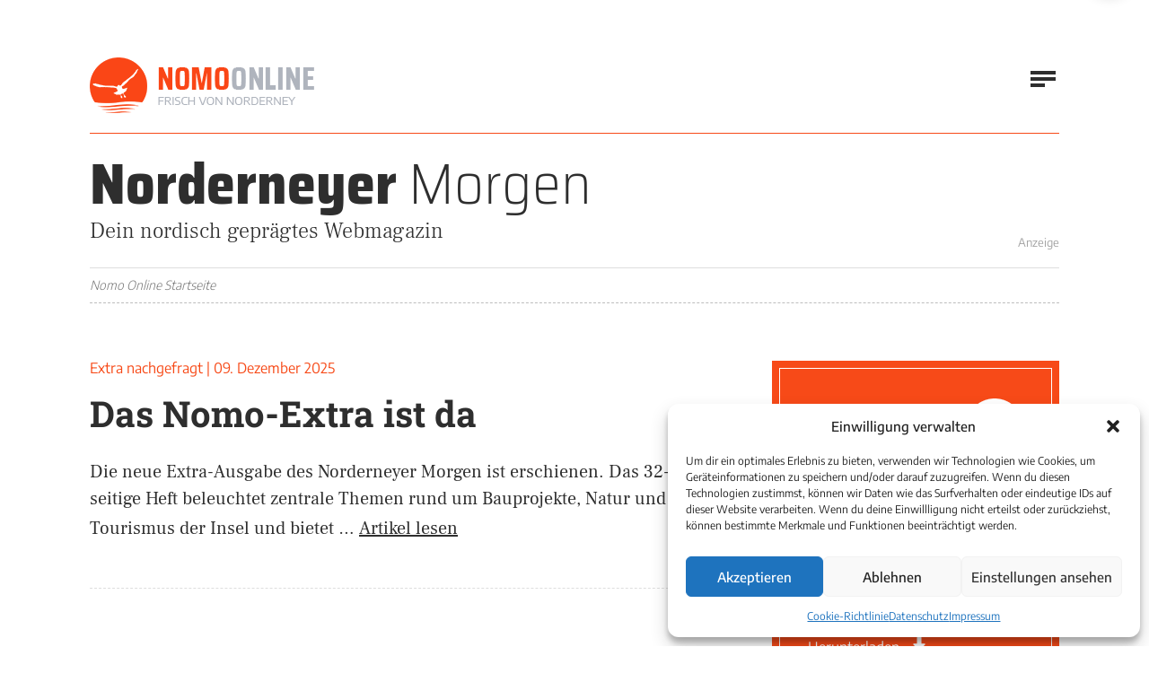

--- FILE ---
content_type: text/html; charset=UTF-8
request_url: https://www.nomo-norderney.de/
body_size: 18301
content:

		
<!doctype html>

<html lang="de-DE">

	<head>

		<meta charset="utf-8" />

		<meta name="viewport" content="width=device-width, initial-scale=1.0" />

		<!-- Google Tag Manager -->
		<script>(function(w,d,s,l,i){w[l]=w[l]||[];w[l].push({'gtm.start':
		new Date().getTime(),event:'gtm.js'});var f=d.getElementsByTagName(s)[0],
		j=d.createElement(s),dl=l!='dataLayer'?'&l='+l:'';j.async=true;j.src=
		'https://www.googletagmanager.com/gtm.js?id='+i+dl;f.parentNode.insertBefore(j,f);
		})(window,document,'script','dataLayer','GTM-5972T9KH');</script>
		<!-- End Google Tag Manager -->

		<link rel="stylesheet" href="https://www.nomo-norderney.de/wp-content/themes/nordbase/global.css?v=0.0.1466290756" media="screen" />

		<link rel="shortcut icon" href="https://www.nomo-norderney.de/wp-content/themes/nordbase/favicon.ico" />

		<link rel="profile" href="http://gmpg.org/xfn/11" />

		<meta name='robots' content='noindex, follow' />
	<style>img:is([sizes="auto" i], [sizes^="auto," i]) { contain-intrinsic-size: 3000px 1500px }</style>
	
	<!-- This site is optimized with the Yoast SEO plugin v26.2 - https://yoast.com/wordpress/plugins/seo/ -->
	<title>Startseite | Norderneyer Morgen</title>
	<meta property="og:locale" content="de_DE" />
	<meta property="og:type" content="website" />
	<meta property="og:title" content="Startseite | Norderneyer Morgen" />
	<meta property="og:url" content="https://www.nomo-norderney.de/" />
	<meta property="og:site_name" content="Norderneyer Morgen" />
	<meta property="article:publisher" content="https://www.facebook.com/pages/Norderneyer-Morgen/106402096061385" />
	<meta property="article:modified_time" content="2025-12-18T06:12:05+00:00" />
	<meta name="twitter:card" content="summary_large_image" />
	<meta name="twitter:site" content="@NeyerMorgen" />
	<script type="application/ld+json" class="yoast-schema-graph">{"@context":"https://schema.org","@graph":[{"@type":"WebPage","@id":"https://www.nomo-norderney.de/","url":"https://www.nomo-norderney.de/","name":"Startseite | Norderneyer Morgen","isPartOf":{"@id":"https://www.nomo-norderney.de/#website"},"about":{"@id":"https://www.nomo-norderney.de/#organization"},"datePublished":"2019-03-19T13:11:28+00:00","dateModified":"2025-12-18T06:12:05+00:00","breadcrumb":{"@id":"https://www.nomo-norderney.de/#breadcrumb"},"inLanguage":"de","potentialAction":[{"@type":"ReadAction","target":["https://www.nomo-norderney.de/"]}]},{"@type":"BreadcrumbList","@id":"https://www.nomo-norderney.de/#breadcrumb","itemListElement":[{"@type":"ListItem","position":1,"name":"Startseite"}]},{"@type":"WebSite","@id":"https://www.nomo-norderney.de/#website","url":"https://www.nomo-norderney.de/","name":"Norderneyer Morgen","description":"Dein Webmagazin von der Insel","publisher":{"@id":"https://www.nomo-norderney.de/#organization"},"potentialAction":[{"@type":"SearchAction","target":{"@type":"EntryPoint","urlTemplate":"https://www.nomo-norderney.de/?s={search_term_string}"},"query-input":{"@type":"PropertyValueSpecification","valueRequired":true,"valueName":"search_term_string"}}],"inLanguage":"de"},{"@type":"Organization","@id":"https://www.nomo-norderney.de/#organization","name":"Nomo Online","url":"https://www.nomo-norderney.de/","logo":{"@type":"ImageObject","inLanguage":"de","@id":"https://www.nomo-norderney.de/#/schema/logo/image/","url":"https://www.nomo-norderney.de/wp-content/uploads/2021/06/logo.png","contentUrl":"https://www.nomo-norderney.de/wp-content/uploads/2021/06/logo.png","width":334,"height":84,"caption":"Nomo Online"},"image":{"@id":"https://www.nomo-norderney.de/#/schema/logo/image/"},"sameAs":["https://www.facebook.com/pages/Norderneyer-Morgen/106402096061385","https://x.com/NeyerMorgen","https://www.instagram.com/norderneyermorgen"]}]}</script>
	<!-- / Yoast SEO plugin. -->


<style id='classic-theme-styles-inline-css' type='text/css'>
/*! This file is auto-generated */
.wp-block-button__link{color:#fff;background-color:#32373c;border-radius:9999px;box-shadow:none;text-decoration:none;padding:calc(.667em + 2px) calc(1.333em + 2px);font-size:1.125em}.wp-block-file__button{background:#32373c;color:#fff;text-decoration:none}
</style>
<style id='global-styles-inline-css' type='text/css'>
:root{--wp--preset--aspect-ratio--square: 1;--wp--preset--aspect-ratio--4-3: 4/3;--wp--preset--aspect-ratio--3-4: 3/4;--wp--preset--aspect-ratio--3-2: 3/2;--wp--preset--aspect-ratio--2-3: 2/3;--wp--preset--aspect-ratio--16-9: 16/9;--wp--preset--aspect-ratio--9-16: 9/16;--wp--preset--color--black: #000000;--wp--preset--color--cyan-bluish-gray: #abb8c3;--wp--preset--color--white: #ffffff;--wp--preset--color--pale-pink: #f78da7;--wp--preset--color--vivid-red: #cf2e2e;--wp--preset--color--luminous-vivid-orange: #ff6900;--wp--preset--color--luminous-vivid-amber: #fcb900;--wp--preset--color--light-green-cyan: #7bdcb5;--wp--preset--color--vivid-green-cyan: #00d084;--wp--preset--color--pale-cyan-blue: #8ed1fc;--wp--preset--color--vivid-cyan-blue: #0693e3;--wp--preset--color--vivid-purple: #9b51e0;--wp--preset--gradient--vivid-cyan-blue-to-vivid-purple: linear-gradient(135deg,rgba(6,147,227,1) 0%,rgb(155,81,224) 100%);--wp--preset--gradient--light-green-cyan-to-vivid-green-cyan: linear-gradient(135deg,rgb(122,220,180) 0%,rgb(0,208,130) 100%);--wp--preset--gradient--luminous-vivid-amber-to-luminous-vivid-orange: linear-gradient(135deg,rgba(252,185,0,1) 0%,rgba(255,105,0,1) 100%);--wp--preset--gradient--luminous-vivid-orange-to-vivid-red: linear-gradient(135deg,rgba(255,105,0,1) 0%,rgb(207,46,46) 100%);--wp--preset--gradient--very-light-gray-to-cyan-bluish-gray: linear-gradient(135deg,rgb(238,238,238) 0%,rgb(169,184,195) 100%);--wp--preset--gradient--cool-to-warm-spectrum: linear-gradient(135deg,rgb(74,234,220) 0%,rgb(151,120,209) 20%,rgb(207,42,186) 40%,rgb(238,44,130) 60%,rgb(251,105,98) 80%,rgb(254,248,76) 100%);--wp--preset--gradient--blush-light-purple: linear-gradient(135deg,rgb(255,206,236) 0%,rgb(152,150,240) 100%);--wp--preset--gradient--blush-bordeaux: linear-gradient(135deg,rgb(254,205,165) 0%,rgb(254,45,45) 50%,rgb(107,0,62) 100%);--wp--preset--gradient--luminous-dusk: linear-gradient(135deg,rgb(255,203,112) 0%,rgb(199,81,192) 50%,rgb(65,88,208) 100%);--wp--preset--gradient--pale-ocean: linear-gradient(135deg,rgb(255,245,203) 0%,rgb(182,227,212) 50%,rgb(51,167,181) 100%);--wp--preset--gradient--electric-grass: linear-gradient(135deg,rgb(202,248,128) 0%,rgb(113,206,126) 100%);--wp--preset--gradient--midnight: linear-gradient(135deg,rgb(2,3,129) 0%,rgb(40,116,252) 100%);--wp--preset--font-size--small: 13px;--wp--preset--font-size--medium: 20px;--wp--preset--font-size--large: 36px;--wp--preset--font-size--x-large: 42px;--wp--preset--spacing--20: 0.44rem;--wp--preset--spacing--30: 0.67rem;--wp--preset--spacing--40: 1rem;--wp--preset--spacing--50: 1.5rem;--wp--preset--spacing--60: 2.25rem;--wp--preset--spacing--70: 3.38rem;--wp--preset--spacing--80: 5.06rem;--wp--preset--shadow--natural: 6px 6px 9px rgba(0, 0, 0, 0.2);--wp--preset--shadow--deep: 12px 12px 50px rgba(0, 0, 0, 0.4);--wp--preset--shadow--sharp: 6px 6px 0px rgba(0, 0, 0, 0.2);--wp--preset--shadow--outlined: 6px 6px 0px -3px rgba(255, 255, 255, 1), 6px 6px rgba(0, 0, 0, 1);--wp--preset--shadow--crisp: 6px 6px 0px rgba(0, 0, 0, 1);}:where(.is-layout-flex){gap: 0.5em;}:where(.is-layout-grid){gap: 0.5em;}body .is-layout-flex{display: flex;}.is-layout-flex{flex-wrap: wrap;align-items: center;}.is-layout-flex > :is(*, div){margin: 0;}body .is-layout-grid{display: grid;}.is-layout-grid > :is(*, div){margin: 0;}:where(.wp-block-columns.is-layout-flex){gap: 2em;}:where(.wp-block-columns.is-layout-grid){gap: 2em;}:where(.wp-block-post-template.is-layout-flex){gap: 1.25em;}:where(.wp-block-post-template.is-layout-grid){gap: 1.25em;}.has-black-color{color: var(--wp--preset--color--black) !important;}.has-cyan-bluish-gray-color{color: var(--wp--preset--color--cyan-bluish-gray) !important;}.has-white-color{color: var(--wp--preset--color--white) !important;}.has-pale-pink-color{color: var(--wp--preset--color--pale-pink) !important;}.has-vivid-red-color{color: var(--wp--preset--color--vivid-red) !important;}.has-luminous-vivid-orange-color{color: var(--wp--preset--color--luminous-vivid-orange) !important;}.has-luminous-vivid-amber-color{color: var(--wp--preset--color--luminous-vivid-amber) !important;}.has-light-green-cyan-color{color: var(--wp--preset--color--light-green-cyan) !important;}.has-vivid-green-cyan-color{color: var(--wp--preset--color--vivid-green-cyan) !important;}.has-pale-cyan-blue-color{color: var(--wp--preset--color--pale-cyan-blue) !important;}.has-vivid-cyan-blue-color{color: var(--wp--preset--color--vivid-cyan-blue) !important;}.has-vivid-purple-color{color: var(--wp--preset--color--vivid-purple) !important;}.has-black-background-color{background-color: var(--wp--preset--color--black) !important;}.has-cyan-bluish-gray-background-color{background-color: var(--wp--preset--color--cyan-bluish-gray) !important;}.has-white-background-color{background-color: var(--wp--preset--color--white) !important;}.has-pale-pink-background-color{background-color: var(--wp--preset--color--pale-pink) !important;}.has-vivid-red-background-color{background-color: var(--wp--preset--color--vivid-red) !important;}.has-luminous-vivid-orange-background-color{background-color: var(--wp--preset--color--luminous-vivid-orange) !important;}.has-luminous-vivid-amber-background-color{background-color: var(--wp--preset--color--luminous-vivid-amber) !important;}.has-light-green-cyan-background-color{background-color: var(--wp--preset--color--light-green-cyan) !important;}.has-vivid-green-cyan-background-color{background-color: var(--wp--preset--color--vivid-green-cyan) !important;}.has-pale-cyan-blue-background-color{background-color: var(--wp--preset--color--pale-cyan-blue) !important;}.has-vivid-cyan-blue-background-color{background-color: var(--wp--preset--color--vivid-cyan-blue) !important;}.has-vivid-purple-background-color{background-color: var(--wp--preset--color--vivid-purple) !important;}.has-black-border-color{border-color: var(--wp--preset--color--black) !important;}.has-cyan-bluish-gray-border-color{border-color: var(--wp--preset--color--cyan-bluish-gray) !important;}.has-white-border-color{border-color: var(--wp--preset--color--white) !important;}.has-pale-pink-border-color{border-color: var(--wp--preset--color--pale-pink) !important;}.has-vivid-red-border-color{border-color: var(--wp--preset--color--vivid-red) !important;}.has-luminous-vivid-orange-border-color{border-color: var(--wp--preset--color--luminous-vivid-orange) !important;}.has-luminous-vivid-amber-border-color{border-color: var(--wp--preset--color--luminous-vivid-amber) !important;}.has-light-green-cyan-border-color{border-color: var(--wp--preset--color--light-green-cyan) !important;}.has-vivid-green-cyan-border-color{border-color: var(--wp--preset--color--vivid-green-cyan) !important;}.has-pale-cyan-blue-border-color{border-color: var(--wp--preset--color--pale-cyan-blue) !important;}.has-vivid-cyan-blue-border-color{border-color: var(--wp--preset--color--vivid-cyan-blue) !important;}.has-vivid-purple-border-color{border-color: var(--wp--preset--color--vivid-purple) !important;}.has-vivid-cyan-blue-to-vivid-purple-gradient-background{background: var(--wp--preset--gradient--vivid-cyan-blue-to-vivid-purple) !important;}.has-light-green-cyan-to-vivid-green-cyan-gradient-background{background: var(--wp--preset--gradient--light-green-cyan-to-vivid-green-cyan) !important;}.has-luminous-vivid-amber-to-luminous-vivid-orange-gradient-background{background: var(--wp--preset--gradient--luminous-vivid-amber-to-luminous-vivid-orange) !important;}.has-luminous-vivid-orange-to-vivid-red-gradient-background{background: var(--wp--preset--gradient--luminous-vivid-orange-to-vivid-red) !important;}.has-very-light-gray-to-cyan-bluish-gray-gradient-background{background: var(--wp--preset--gradient--very-light-gray-to-cyan-bluish-gray) !important;}.has-cool-to-warm-spectrum-gradient-background{background: var(--wp--preset--gradient--cool-to-warm-spectrum) !important;}.has-blush-light-purple-gradient-background{background: var(--wp--preset--gradient--blush-light-purple) !important;}.has-blush-bordeaux-gradient-background{background: var(--wp--preset--gradient--blush-bordeaux) !important;}.has-luminous-dusk-gradient-background{background: var(--wp--preset--gradient--luminous-dusk) !important;}.has-pale-ocean-gradient-background{background: var(--wp--preset--gradient--pale-ocean) !important;}.has-electric-grass-gradient-background{background: var(--wp--preset--gradient--electric-grass) !important;}.has-midnight-gradient-background{background: var(--wp--preset--gradient--midnight) !important;}.has-small-font-size{font-size: var(--wp--preset--font-size--small) !important;}.has-medium-font-size{font-size: var(--wp--preset--font-size--medium) !important;}.has-large-font-size{font-size: var(--wp--preset--font-size--large) !important;}.has-x-large-font-size{font-size: var(--wp--preset--font-size--x-large) !important;}
:where(.wp-block-post-template.is-layout-flex){gap: 1.25em;}:where(.wp-block-post-template.is-layout-grid){gap: 1.25em;}
:where(.wp-block-columns.is-layout-flex){gap: 2em;}:where(.wp-block-columns.is-layout-grid){gap: 2em;}
:root :where(.wp-block-pullquote){font-size: 1.5em;line-height: 1.6;}
</style>
<link rel='stylesheet' id='cmplz-general-css' href='https://www.nomo-norderney.de/wp-content/plugins/complianz-gdpr/assets/css/cookieblocker.min.css?ver=1762176696' type='text/css' media='all' />
			<style>.cmplz-hidden {
					display: none !important;
				}</style>
		
	</head>

	<body>

	<!-- Google Tag Manager (noscript) -->
	<noscript><iframe src="https://www.googletagmanager.com/ns.html?id=GTM-5972T9KH"
	height="0" width="0" style="display:none;visibility:hidden"></iframe></noscript>
	<!-- End Google Tag Manager (noscript) -->

		<header class="header">

			
			<!-- start section -->

			<div class="section sct-header">

				<div class="boxed">

					<div class="context">

						<div class="company">

							<p class="branding" itemscope itemtype="http://schema.org/Organization">

								<a href="https://www.nomo-norderney.de" title="Norderneyer Morgen" itemprop="url" class="index">

									<picture>

										<source srcset="https://www.nomo-norderney.de/wp-content/themes/nordbase/media/library/logo.png 1x, https://www.nomo-norderney.de/wp-content/themes/nordbase/media/library/logo-hd.png 2x" media="(min-width: 1680px)">

										<source srcset="https://www.nomo-norderney.de/wp-content/themes/nordbase/media/library/logo-medium.png 1x, https://www.nomo-norderney.de/wp-content/themes/nordbase/media/library/logo-medium-hd.png 2x" media="(min-width: 720px)">

										<source srcset="https://www.nomo-norderney.de/wp-content/themes/nordbase/media/library/logo-small.png 1x, https://www.nomo-norderney.de/wp-content/themes/nordbase/media/library/logo-small-hd.png 2x" media="screen">

										<img src="https://www.nomo-norderney.de/wp-content/themes/nordbase/media/library/logo.png" alt="Norderneyer Morgen" width="334" height="84" itemprop="logo" class="logo" />

									</picture>

								</a>

							</p>

						</div><!-- company -->

						<div class="navigation">

							<div class="sitemap">

								<nav class="primary" aria-label="Primäre Navigation">

									<ul class="menu"><li id="menu-item-86" class="menu-item menu-item-type-post_type menu-item-object-page menu-item-home current-menu-item page_item page-item-2 current_page_item menu-item-86"><a href="https://www.nomo-norderney.de/" aria-current="page">Startseite</a></li><li id="menu-item-87" class="menu-item menu-item-type-custom menu-item-object-custom menu-item-has-children menu-item-87"><a href="#">Unsere Themen</a><ul class="sub-menu">	<li id="menu-item-131" class="menu-item menu-item-type-post_type menu-item-object-page menu-item-131"><a href="https://www.nomo-norderney.de/leben-auf-der-insel/">Leben und Leute</a></li>	<li id="menu-item-135" class="menu-item menu-item-type-post_type menu-item-object-page menu-item-135"><a href="https://www.nomo-norderney.de/typisch-norderney/">Typisch Norderney</a></li>	<li id="menu-item-133" class="menu-item menu-item-type-post_type menu-item-object-page menu-item-133"><a href="https://www.nomo-norderney.de/norderney-regional/">Norderney regional</a></li>	<li id="menu-item-44399" class="menu-item menu-item-type-post_type menu-item-object-page menu-item-44399"><a href="https://www.nomo-norderney.de/einmal-nachgefragt/">Extra nachgefragt</a></li>	<li id="menu-item-44398" class="menu-item menu-item-type-post_type menu-item-object-page menu-item-44398"><a href="https://www.nomo-norderney.de/insel-in-geschichten/">Insel in Geschichten</a></li>	<li id="menu-item-136" class="menu-item menu-item-type-post_type menu-item-object-page menu-item-136"><a href="https://www.nomo-norderney.de/umwelt-und-natur/">Umwelt und Natur</a></li>	<li id="menu-item-137" class="menu-item menu-item-type-post_type menu-item-object-page menu-item-137"><a href="https://www.nomo-norderney.de/urlaub-und-tourismus/">Urlaub und Tourismus</a></li>	<li id="menu-item-58186" class="menu-item menu-item-type-taxonomy menu-item-object-category menu-item-58186"><a href="https://www.nomo-norderney.de/category/leserbriefe/">Leserbriefe</a></li></ul></li><li id="menu-item-89" class="menu-item menu-item-type-post_type menu-item-object-page menu-item-89"><a href="https://www.nomo-norderney.de/archiv/">Alle Artikel</a></li><li id="menu-item-90" class="menu-item menu-item-type-post_type_archive menu-item-object-ebooks menu-item-90"><a href="https://www.nomo-norderney.de/ausgaben/">Nomo-Archiv</a></li><li id="menu-item-94" class="menu-item menu-item-type-post_type menu-item-object-page menu-item-94"><a href="https://www.nomo-norderney.de/about/">Über uns</a></li><li id="menu-item-95" class="menu-item menu-item-type-post_type menu-item-object-page menu-item-95"><a href="https://www.nomo-norderney.de/kontakt/">Kontakt</a></li></ul>

								</nav><!-- primary -->

							</div><!-- sitemap -->

							<div class="social">

								<nav class="networks" aria-label="Soziale Netzwerke">

									<ul class="social-list">

										<li class="social-item"><a href="https://www.instagram.com/norderneyermorgen" title="Instagram" class="social-link"><i class="fab fa-instagram"></i></a></li>

										<li class="social-item"><a href="https://www.facebook.com/pages/Norderneyer-Morgen/106402096061385" title="Facebook" class="social-link"><i class="fab fa-facebook-f"></i></a></li>

										<li class="social-item"><a href="https://twitter.com/#!/neyermorgen" title="Twitter" class="social-link"><i class="fab fa-twitter"></i></a></li>

										<li class="social-item"><a href="https://www.youtube.com/user/Fischpresse" title="Youtube" class="social-link"><i class="fab fa-youtube"></i></a></li>

									</ul>

								</nav><!-- networks -->

							</div><!-- social -->

						</div><!-- navigation -->

					</div><!-- context -->

				</div><!-- boxed -->

			</div><!-- section -->

			<div class="sitesearch" role="search">

				
				<div class="searchbox">

					<form method="get" role="search" class="searchform" action="https://www.nomo-norderney.de">

						<fieldset>

							<legend>Suchfunktion</legend>

							<label for="searchtext" class="searchlabel">Auf Nomo-Online suchen &hellip;</label>

							<input type="search" class="searchfield" id="searchtext" placeholder="Wonach suchen Sie?" name="s" value="" />

							<button type="submit" class="searchsubmit" title="Auf Nomo-Online suchen &hellip;"><i class="fas fa-search icon-search" aria-hidden="true"></i></button>

						</fieldset>

					</form>

				</div><!-- searchbox -->

			</div><!-- sitesearch -->

		</header><!-- header -->

		<main class="main">

			<!-- start new section -->

			<div class="section btm--a">

				<div class="boxed">

					
					<div class="grp-stage">

						<div class="grd-stage">

							<div class="mdl-stage">

								<div class="data-stage">

									<h1 class="hdl-stage mod--a add-visual"><span class="accent">Norderneyer</span> Morgen</h1>

									<p class="shd-stage mod--a">Dein nordisch geprägtes Webmagazin</p>

								</div><!-- data -->

							</div><!-- module -->

						</div><!-- grid -->

					</div><!-- group -->
					
					<div class="grp-bread">

						<div class="grd-bread">

							<div class="mdl-bread">

								<div class="data-bread">

									<ul class="lst-bread cfx" itemscope itemtype="http://schema.org/BreadcrumbList"><li class="itm-bread current">Nomo Online Startseite</li></ul>

								</div><!-- data -->

							</div><!-- module -->

						</div><!-- grid -->

					</div><!-- group -->

					<div class="grp-editorial">

						<div class="grd-editorial cell--a">

							
					
					
						
							
							<div class="grp-generic">

								<div class="grd-generic cell--a">

									<div class="mdl-post mod--a vip--a">

										<div class="head-post indicate">

											<p class="shd-post mod--a"><span class="lbl-category"><a href="https://www.nomo-norderney.de/category/extra-nachgefragt/" title="Kategorie Extra nachgefragt" class="lnk-category">Extra nachgefragt</a></span> | <span class="lbl-date">09. Dezember 2025</span></p>

											<h1 class="hdl-post mod--a">Das Nomo-Extra ist da</h1>

										</div><!-- heading -->

										<div class="data-post">

											<p class="cpy-post mod--a">Die neue Extra-Ausgabe des Norderneyer Morgen ist erschienen. Das 32-seitige Heft beleuchtet zentrale Themen rund um Bauprojekte, Natur und Tourismus der Insel und bietet &hellip; <span class="cta-post mod--a"><a href="https://www.nomo-norderney.de/das-nomo-extra-ist-da/" title="Das Nomo-Extra ist da" class="btn-post btn--a">Artikel lesen</a></span></p>

										</div><!-- data -->

									</div><!-- module -->

								</div><!-- grid -->

							</div><!-- group -->

						
					
							
					
					
						
							
							<div class="grp-generic">

								<div class="grd-generic cell--b">

									<div class="mdl-post">

										<div class="visual-post mod--b">

										
											<img src="https://www.nomo-norderney.de/wp-content/uploads/2025/12/Start-Arbeiten-Badehalle_1.jpg" alt="Selbstbedienung in bester Lage" class="vsl-landscape" width="840" height="525" />

										
										</div><!-- visual -->

									</div><!-- module -->

								</div><!-- grid -->

								<div class="grd-generic cell--c">

									<div class="mdl-post mod--b">

										<div class="head-post mod--b">

											<p class="shd-post mod--b"><span class="lbl-category"><a href="https://www.nomo-norderney.de/category/extra-nachgefragt/" title="Kategorie Extra nachgefragt" class="lnk-category">Extra nachgefragt</a></span> | <span class="lbl-date">03. Dezember 2025</span></p>

											<h1 class="hdl-post mod--b">Selbstbedienung in bester Lage</h1>

										</div><!-- heading -->

										<div class="data-post">

											<p class="cpy-post mod--b">An der der früheren Badehalle am Weststrand habe die Baufirmen freie Bahn. Wo in den Sommerferien noch die Strandkorbvermietung und Duschen untergebracht waren, wird &hellip;</p>

											<p class="cta-post mod--b"><a href="https://www.nomo-norderney.de/selbstbedienung-in-bester-lage/" title="Selbstbedienung in bester Lage" class="btn-post btn--b" rel="bookmark">Artikel lesen</a></p>

										</div><!-- data -->

									</div><!-- module -->

								</div><!-- grid -->

							</div><!-- group -->

						
					
							
		
					
						
							

							<div class="grp-banner">

								<div class="grd-banner">

									<div class="mdl-banner">

										<a href="#" title="Mehr erfahren" class="lnk-banner">

											
											<img src="https://www.nomo-norderney.de/wp-content/uploads/2019/04/Banner-2.png" alt="Banner" class="vsl-banner" width="680" height="90" />

											
										</a>

										<p class="lbl-banner">Anzeige</p>

									</div><!-- module -->

								</div><!-- grid -->

							</div><!-- group -->

						
					
							
							<div class="grp-generic">

								
					
							
								<div class="grd-generic cell--d">

									<div class="mdl-listing mod--a">

										<div class="head-listing mod--a">

											<h1 class="hdl-listing mod--a">Meistgelesen</h1>

										</div><!-- heading -->

										<div class="grp-listing">

									
										
											
											<div class="grd-listing cell--a">

												<div class="item-listing mod--a">

													<p class="hdg-listing mod--a"><a href="https://www.nomo-norderney.de/dj-oetzi-kommt-zur-summertime/" title="DJ Ötzi kommt zur Summertime">DJ Ötzi kommt zur Summertime</a></p>

													<p class="shd-listing"><span class="lbl-date">29.11.2025</span></p>

												</div><!-- item -->

											</div><!-- grid -->

										
									
									
										
											
											<div class="grd-listing cell--b">

												<div class="item-listing mod--a">

													<p class="hdg-listing mod--a"><a href="https://www.nomo-norderney.de/kgs-berufsmesse-mit-inselbetrieben/" title="KGS: Berufsmesse mit Inselbetrieben">KGS: Berufsmesse mit Inselbetrieben</a></p>

													<p class="shd-listing"><span class="lbl-date">05.12.2025</span></p>

												</div><!-- item -->

											</div><!-- grid -->

										
									
										</div><!-- group -->

									</div><!-- module -->

								</div><!-- grid -->

							
								
					
						
							
								
								<div class="grd-generic cell--e">

									<div class="mdl-post">

										<div class="visual-post mod--c">

											
												<picture><source srcset="https://www.nomo-norderney.de/wp-content/uploads/2025/12/Inselzwerge_3.jpg" media="(min-width: 1680px)"><source srcset="https://www.nomo-norderney.de/wp-content/uploads/2025/12/Inselzwerge_1.jpg" media="(min-width: 1280px)"><source srcset="https://www.nomo-norderney.de/wp-content/uploads/2025/12/Inselzwerge_3.jpg" media="(min-width: 960px)"><source srcset="https://www.nomo-norderney.de/wp-content/uploads/2025/12/Inselzwerge_1.jpg" media="screen"><img src="https://www.nomo-norderney.de/wp-content/uploads/2025/12/Inselzwerge_1.jpg" alt="Inselzwerge feiern neue Schaukel und Sandspielzeug" class="vsl-landscape" width="840" height="525" /></picture>

											
										</div><!-- visual -->

									</div><!-- module -->

								</div><!-- grid -->

								<div class="grd-generic cell--f">

									<div class="mdl-post mod--c">

										<div class="head-post">

											<p class="shd-post mod--c"><span class="lbl-category"><a href="https://www.nomo-norderney.de/category/insel-in-geschichten/" title="Kategorie Insel in Geschichten" class="lnk-category">Insel in Geschichten</a></span> | <span class="lbl-date">04. Dezember 2025</span></p>

											<h1 class="hdl-post mod--c">Inselzwerge feiern neue Schaukel und Sandspielzeug</h1>

										</div><!-- heading -->

										<div class="data-post">

											<p class="cpy-post mod--c">Der Familienverein Inselzwerge hat auf den Spielplatz an der Südhoffstraße eingeladen. Bei Kakao und kleinen Leckereien entstand schnell vorweihnachtliche Stimmung, doch im Mittelpunkt stand &hellip;</p>

											<p class="cta-post mod--c"><a href="https://www.nomo-norderney.de/inselzwerge-feiern-neue-schaukel-und-sandspielzeug/" title="Inselzwerge feiern neue Schaukel und Sandspielzeug" class="btn-post btn--b">Artikel lesen</a></p>

										</div><!-- data -->

									</div><!-- module -->

								
									<div class="subgrid-listing">

										<div class="mdl-listing mod--a">

											<div class="head-listing mod--a">

												<h1 class="hdl-listing mod--b">Nachgefragt</h1>

											</div><!-- heading -->

											<div class="grp-listing">

											
												<div class="grd-listing cell--c">

													<div class="item-listing mod--a">

														<p class="hdg-listing mod--a"><a href="https://www.nomo-norderney.de/musikfest-spielt-8-500-euro-ein/" title="Musikfest spielt 8.500 Euro ein">Musikfest spielt 8.500 Euro ein</a></p>
														<p class="shd-listing"><span class="lbl-date">24.11.2025</span></p>
													</div><!-- item -->

												</div><!-- grid -->

											<!-- if item 06 -->

											
												<div class="grd-listing cell--d">

													<div class="item-listing mod--a">

														<p class="hdg-listing mod--a"><a href="https://www.nomo-norderney.de/kurtheater-rissbildung-stoppen/" title="Kurtheater: Rissbildung stoppen">Kurtheater: Rissbildung stoppen</a></p>
														<p class="shd-listing"><span class="lbl-date">27.11.2025</span></p>
													</div><!-- item -->

												</div><!-- grid -->

											
											</div><!-- group -->

										</div><!-- module -->

									</div><!-- subgrid -->

								
								</div><!-- grid -->

							
						
							</div><!-- group -->

						</div><!-- grid -->

						<div class="grd-editorial cell--b">

							

							<div class="grp-sidebar">

								<div class="grd-sidebar cell--a">

									
		
								
									<div class="mdl-nomo">

										<div class="box-nomo">

											<div class="head-nomo">

												<p class="hdl-nomo"><span class="accent">Norderneyer</span> Morgen</p>

											</div><!-- heading -->

											<div class="visual-nomo">

												<picture>

													<source srcset="https://www.nomo-norderney.de/wp-content/themes/nordbase/media/library/logo-64-white.png 1x, https://www.nomo-norderney.de/wp-content/themes/nordbase/media/library/logo-64-hd-white.png 2x" media="(min-width: 1280px)">

													<source srcset="https://www.nomo-norderney.de/wp-content/themes/nordbase/media/library/logo-84-white.png 1x, https://www.nomo-norderney.de/wp-content/themes/nordbase/media/library/logo-84-hd-white.png 2x" media="(min-width: 960px)">

													<source srcset="https://www.nomo-norderney.de/wp-content/themes/nordbase/media/library/logo-64-white.png 1x, https://www.nomo-norderney.de/wp-content/themes/nordbase/media/library/logo-64-hd-white.png 2x" media="(min-width: 800px)">

													<source srcset="https://www.nomo-norderney.de/wp-content/themes/nordbase/media/library/logo-48-white.png 1x, https://www.nomo-norderney.de/wp-content/themes/nordbase/media/library/logo-48-hd-white.png 2x" media="(min-width: 640px)">

													<source srcset="https://www.nomo-norderney.de/wp-content/themes/nordbase/media/library/logo-84-white.png 1x, https://www.nomo-norderney.de/wp-content/themes/nordbase/media/library/logo-84-hd-white.png 2x" media="(min-width: 480px)">

													<source srcset="https://www.nomo-norderney.de/wp-content/themes/nordbase/media/library/logo-64-white.png 1x, https://www.nomo-norderney.de/wp-content/themes/nordbase/media/library/logo-64-hd-white.png 2x" media="(min-width: 360px)">

													<source srcset="https://www.nomo-norderney.de/wp-content/themes/nordbase/media/library/logo-48-white.png 1x, https://www.nomo-norderney.de/wp-content/themes/nordbase/media/library/logo-48-hd-white.png 2x" media="screen">

													<img src="https://www.nomo-norderney.de/wp-content/themes/nordbase/media/library/logo-84-white.png" alt="Norderneyer Morgen" width="84" height="84" class="vsl-nomo" />

												</picture>

											</div><!-- visual -->

										
											
											<div class="data-nomo">

												<p class="cpy-nomo"><span class="lbl-nomo">Printausgabe vom</span> <span class="lbl-date">18. Dezember 2025</span></p>

											</div><!-- data -->

											<hr class="mock-nomo" />

											<div class="lead-nomo">

												<p class="cta-nomo"><a href="https://www.nomo-norderney.de/media/ausgaben/2025/12/nomo_18_12_2025.pdf" title="Norderneyer Morgen vom 18.12.2025" class="lnk-nomo">Herunterladen<i class="fas fa-download icn-nomo" aria-hidden="true"></i></a></p>

											</div><!-- lead -->

										
										</div><!-- box -->

									</div><!-- module -->

								
									
		
								
									<div class="mdl-issue">

										<div class="box-issue">

											<div class="head-issue">

												<h1 class="hdl-issue">Weitere Ausgaben</h1>

											</div><!-- heading -->

											<div class="data-issue">

												<ul class="lst-issue">

												
													
													<li class="itm-issue"><a href="https://www.nomo-norderney.de/media/ausgaben/2025/12/nomo_17_12_2025.pdf" title="Norderneyer Morgen vom 17.12.2025" class="dld-issue"><span class="lbl-date">17. Dezember 2025</span><i class="fas fa-download icn-issue" aria-hidden="true"></i></a></li>

												
													
													<li class="itm-issue"><a href="https://www.nomo-norderney.de/media/ausgaben/2025/12/nomo_16_12_2025.pdf" title="Norderneyer Morgen vom 16.12.2025" class="dld-issue"><span class="lbl-date">16. Dezember 2025</span><i class="fas fa-download icn-issue" aria-hidden="true"></i></a></li>

												
													
													<li class="itm-issue"><a href="https://www.nomo-norderney.de/media/ausgaben/2025/12/nomo_15_12_2025.pdf" title="Norderneyer Morgen vom 15.12.2025" class="dld-issue"><span class="lbl-date">15. Dezember 2025</span><i class="fas fa-download icn-issue" aria-hidden="true"></i></a></li>

												
												</ul>

											</div><!-- data -->

											<div class="lead-issue">

												<p class="cta-issue"><a href="https://www.nomo-norderney.de/ausgaben" title="Zum Online-Archiv &hellip;" class="lnk-issue">Zum Online-Archiv &hellip;</a></p>

											</div><!-- lead -->

										</div><!-- box -->

									</div><!-- module -->

								
								</div><!-- grid -->

								<div class="grd-sidebar cell--b">

									
		
								
									<div class="mdl-promo">

										<div class="grp-promo">

										
											
											
											<div class="grd-promo cell--a">

												<div class="adbox-promo mod--a">

													
													<a href="https://www.bauzentrale-norderney.de/" title="Bauzentrale Norderney" target="_self"><img src="https://www.nomo-norderney.de/wp-content/uploads/2020/12/Bauzentrale_Banner_Quadrat_320pxx320px.png" alt="" class="vsl-promo" width="320" height="320" /></a>

													
													
													
												</div><!-- adbox -->

											</div><!-- subgrid -->

											
										
											
											
											<div class="grd-promo cell--b">

												<div class="adbox-promo mod--b">

													
													<a href="https://www.nomo-norderney.de/der-nomo-ist-15/" title="15 Jahre Nomo" target="_self"><img src="https://www.nomo-norderney.de/wp-content/uploads/2023/10/15-Jahre-NOMO_WEB.png" alt="15 Jahre NOMO" class="vsl-promo" width="300" height="300" /></a>

													
													
													
												</div><!-- adbox -->

											</div><!-- subgrid -->

											
										
											
											
											<div class="grd-promo cell--a">

												<div class="adbox-promo mod--c">

													
													<a href="https://www.nomo-norderney.de/der-nomo-ist-15/" title="15 Jahre Nomo" target="_self"><img src="https://www.nomo-norderney.de/wp-content/uploads/2023/10/15-Jahre-NOMO_WEB.png" alt="15 Jahre NOMO" class="vsl-promo" width="300" height="300" /></a>

													
													
													
												</div><!-- adbox -->

											</div><!-- subgrid -->

											
										
											
											
											<div class="grd-promo cell--b">

												<div class="adbox-promo mod--d">

													
													<a href="https://www.tickets.wattwelten.de" title="Watt Welten Besucherzentrum" target="_self"><img src="https://www.nomo-norderney.de/wp-content/uploads/2019/04/Watt-Welten.png" alt="Watt Welten Besucherzentrum" class="vsl-promo" width="320" height="320" /></a>

													
													
													
												</div><!-- adbox -->

											</div><!-- subgrid -->

											
										
										</div><!-- subgroup -->

									</div><!-- module -->

								
									
		
							
								
									
									<div class="mdl-display">

										<div class="box-display">

											<div class="visual-display">

												<a href="https://www.inselmanufaktur.de" title="Mehr erfahren" class="lnk-display">

													
													<img src="https://www.nomo-norderney.de/wp-content/uploads/2019/04/Deckena_Banner_Quer_400x240.png" alt="Deckena_Banner_Quer_400x240" class="vsl-display" width="400" height="240" />

													
												</a>

											</div><!-- visual -->

										</div><!-- box -->

									</div><!-- module -->

									<div class="mdl-display mod--c">

										<div class="data-display">

											<p class="lbl-display">Anzeigen</p>

										</div><!-- data -->

									</div><!-- module -->

								
							
								</div><!-- grid -->

								
						
						
							
							
							
								<div class="grd-sidebar cell--c">

									<div class="mdl-sidebar">

										<div class="head-sidebar">

											<h2 class="hdl-sidebar">Unsere Themen</h2>

										</div><!-- heading -->

									</div><!-- module -->

								</div><!-- grid -->

							
								
								
								<div class="grd-sidebar cell--d">

									<div class="mdl-topic">

										<div class="data-topic">

											<div class="item-topic">

												<p class="cnt-topic">01</p>

												<p class="hdg-topic"><a href="https://www.nomo-norderney.de/category/extra-nachgefragt/" title="Extra nachgefragt" class="lnk-topic">Extra nachgefragt</a></p>

												<p class="shd-topic">Leserfragen beantwortet </p>

											</div><!-- item -->

										
							
								
								
											<div class="item-topic">

												<p class="cnt-topic">02</p>

												<p class="hdg-topic"><a href="https://www.nomo-norderney.de/category/insel-in-geschichten/" title="Insel in Geschichten" class="lnk-topic">Insel in Geschichten</a></p>

												<p class="shd-topic">Blick in die Vergangenheit</p>

											</div><!-- item -->

										
							
								
								
											<div class="item-topic">

												<p class="cnt-topic">03</p>

												<p class="hdg-topic"><a href="https://www.nomo-norderney.de/category/leben-auf-der-insel/" title="Leben und Leute" class="lnk-topic">Leben und Leute</a></p>

												<p class="shd-topic">Menschen, Vereine und Geschichten von Norderney</p>

											</div><!-- item -->

										
							
								
								
											<div class="item-topic">

												<p class="cnt-topic">04</p>

												<p class="hdg-topic"><a href="https://www.nomo-norderney.de/category/norderney-regional/" title="Norderney regional" class="lnk-topic">Norderney regional</a></p>

												<p class="shd-topic">Politik, Wirtschaft und Region</p>

											</div><!-- item -->

										</div><!-- data -->

									</div><!-- module -->

								</div><!-- grid -->

								
							
								
								
								<div class="grd-sidebar cell--e">

									<div class="mdl-topic">

										<div class="data-topic">

											<div class="item-topic">

												<p class="cnt-topic">05</p>

												<p class="hdg-topic"><a href="https://www.nomo-norderney.de/category/typisch-norderney/" title="Typisch Norderney" class="lnk-topic">Typisch Norderney</a></p>

												<p class="shd-topic">Sehenswürdigkeiten und Traditionen</p>

											</div><!-- item -->

										
							
								
								
											<div class="item-topic">

												<p class="cnt-topic">06</p>

												<p class="hdg-topic"><a href="https://www.nomo-norderney.de/category/umwelt-und-natur/" title="Umwelt und Natur" class="lnk-topic">Umwelt und Natur</a></p>

												<p class="shd-topic">Nordsee, Strand und Ökologie</p>

											</div><!-- item -->

										
							
								
								
											<div class="item-topic">

												<p class="cnt-topic">07</p>

												<p class="hdg-topic"><a href="https://www.nomo-norderney.de/category/urlaub-und-tourismus/" title="Urlaub und Tourismus" class="lnk-topic">Urlaub und Tourismus</a></p>

												<p class="shd-topic">Ferien auf der Insel Norderney</p>

											</div><!-- item -->

										
							
								
										</div><!-- data -->

									</div><!-- module -->

								</div><!-- grid -->

								
							
						
							</div><!-- group -->

						</div><!-- grid -->

					</div><!-- editorial -->

					
			
			
					<div class="grp-typehead mod--a">

						<div class="grd-typehead">

							<div class="mdl-typehead">

								<div class="head-typehead">

									<h1 class="hdl-typehead mod--a">Auswahl der Redaktion</h1>
								</div><!-- head -->

							</div><!-- module -->

						</div><!-- grid -->

					</div><!-- group -->

					<div class="fgp-generic">

				
					
						
						<div class="grd-generic cell--g">

							<div class="mdl-post mod--d">

								<div class="visual-post mod--d">

								
									<img src="https://www.nomo-norderney.de/wp-content/uploads/2025/11/Stolpersteine_1.jpg" alt="Aktion gegen das Vergessen" class="vsl-landscape" width="840" height="525" />

								
								</div><!-- visual -->

								<div class="head-post mod--d">

									<p class="shd-post mod--d"><span class="lbl-category"><a href="https://www.nomo-norderney.de/category/extra-nachgefragt/" title="Kategorie Extra nachgefragt" class="lnk-category">Extra nachgefragt</a></span> | <span class="lbl-date">11. November 2025</span></p>

									<h1 class="hdl-post mod--d">Aktion gegen das Vergessen</h1>

								</div><!-- heading -->

								<div class="data-post">

									<p class="cpy-post mod--d">Waren es im vergangenen Jahr noch nur eine Handvoll Menschen gewesen, so schlossen sich mehr als 60 Norderneyer und Gäste der Gedenkaktion zur Pogromnacht &hellip;</p>

									<p class="cta-post mod--d"><a href="https://www.nomo-norderney.de/aktion-gegen-das-vergessen/" title="Aktion gegen das Vergessen" class="btn-post btn--b">Artikel lesen</a></p>

								</div><!-- data -->

							</div><!-- module -->

						</div><!-- grid -->

					
				<!-- if item 08 -->

				
					
						
						<div class="grd-generic cell--h">

							<div class="mdl-post mod--d">

								<div class="visual-post mod--d">

								
									<img src="https://www.nomo-norderney.de/wp-content/uploads/2025/11/Start-in-die-Bosselsaisan_1.jpg" alt="Boßel-Auftakt in die neue Saison" class="vsl-landscape" width="840" height="525" />

								
								</div><!-- visual -->

								<div class="head-post mod--d">

									<p class="shd-post mod--d"><span class="lbl-category"><a href="https://www.nomo-norderney.de/category/insel-in-geschichten/" title="Kategorie Insel in Geschichten" class="lnk-category">Insel in Geschichten</a></span> | <span class="lbl-date">10. November 2025</span></p>

									<h1 class="hdl-post mod--d">Boßel-Auftakt in die neue Saison</h1>

								</div><!-- heading -->

								<div class="data-post">

									<p class="cpy-post mod--d">Mit einem dreifachen „Lüch up un fleu rut!“ haben die Mitglieder der Norderneyer Boßelvereinigung ihre diesjährige Wettkampfsaison eingeläutet. Der neue Vorsitzende Marco Lührs begrüßte &hellip;</p>

									<p class="cta-post mod--d"><a href="https://www.nomo-norderney.de/bossel-auftakt-in-die-neue-saison/" title="Boßel-Auftakt in die neue Saison" class="btn-post btn--b">Artikel lesen</a></p>

								</div><!-- data -->

							</div><!-- module -->

						</div><!-- grid -->

					
				<!-- if item 09 -->

				
					
						
						<div class="grd-generic cell--i">

							<div class="mdl-post mod--d">

								<div class="fgp-post">

									<div class="sgd-post cell--a">

										<div class="mdl-post">

											<div class="visual-post mod--e">

											
												<picture><source srcset="https://www.nomo-norderney.de/wp-content/uploads/2025/12/BVB-Spenden_2.jpg" media="(min-width: 1920px)"><source srcset="https://www.nomo-norderney.de/wp-content/uploads/2025/12/BVB-Spenden_1.jpg" media="screen"><img src="https://www.nomo-norderney.de/wp-content/uploads/2025/12/BVB-Spenden_1.jpg" alt="BVB-Fanclub spendet Rekordsumme" class="vsl-landscape" width="840" height="525" /></picture>

											
											</div><!-- visual -->

										</div><!-- module -->

									</div><!-- subgrid -->

									<div class="sgd-post cell--b">

										<div class="mdl-post mod--e">

											<div class="head-post mod--e">

												<p class="shd-post mod--e"><span class="lbl-category"><a href="https://www.nomo-norderney.de/category/extra-nachgefragt/" title="Kategorie Extra nachgefragt" class="lnk-category">Extra nachgefragt</a></span> | <span class="lbl-date">01. Dezember 2025</span></p>

												<h1 class="hdl-post mod--e">BVB-Fanclub spendet Rekordsumme</h1>

											</div><!-- heading -->

											<div class="data-post">

												<p class="cpy-post mod--e">Mit einer feierlichen Jahreshauptversammlung im Columbus hat der Bvb-Fanclub sein 30-jähriges Jubiläum eingeläutet. Zugleich endete eine Ära: Gründer Freddy Dippel, seit 1995 Vorsitzender, übergab &hellip;</p>

												<p class="cta-post mod--e"><a href="https://www.nomo-norderney.de/bvb-fanclub-spendet-rekordsumme/" title="BVB-Fanclub spendet Rekordsumme" class="btn-post btn--b">Artikel lesen</a></p>

											</div><!-- data -->

										</div><!-- module -->

									</div><!-- subgrid -->

								</div><!-- subgroup -->

							</div><!-- module -->

						</div><!-- grid -->

					
				<!-- if item 10 -->

					</div><!-- group -->

			<!-- if item 08 09 10 -->

					
			
				
					<div class="grp-twin">

					
						<div class="grd-twin cell--a">

							<div class="mdl-twin mod--a">

								<div class="head-group">

									<h1 class="hdl-group">Im Interview</h1>

								</div><!-- heading -->

							</div><!-- module -->

							<div class="mdl-twin">

								<div class="grp-generic">

							
								
									
									<div class="grd-generic cell--g">

										<div class="mdl-post mod--d">

											<div class="head-post mod--d">

												<p class="shd-post mod--d"><span class="lbl-category"><a href="https://www.nomo-norderney.de/category/extra-nachgefragt/" title="Kategorie Extra nachgefragt" class="lnk-category">Extra nachgefragt</a></span> | <span class="lbl-date">02. Dezember 2025</span></p>

												<h1 class="hdl-post mod--d">Ein Personalhaus für die Stadt</h1>

											</div><!-- heading -->

											<div class="data-post">

												<p class="cpy-post mod--d">Zur Grundsteinlegung eines neuen Wohnhauses folgten zahlreiche Vertreter des Stadtrates, der Stadtwerke, der Wohnungsgesellschaft (Wgn) und des Staatsbades sowie der beteiligten Unternehmen der Einladung &hellip;</p>

												<p class="cta-post mod--d"><a href="https://www.nomo-norderney.de/ein-personalhaus-fuer-die-stadt/" title="Ein Personalhaus für die Stadt" class="btn-post btn--b" rel="bookmark">Artikel lesen</a></p>

											</div><!-- data -->

										</div><!-- module -->

									</div><!-- grid -->

								
							<!-- if item 11 -->

							
								
									
									<div class="grd-generic cell--h">

										<div class="mdl-post mod--d">

											<div class="head-post mod--d">

												<p class="shd-post mod--d"><span class="lbl-category"><a href="https://www.nomo-norderney.de/category/extra-nachgefragt/" title="Kategorie Extra nachgefragt" class="lnk-category">Extra nachgefragt</a></span> | <span class="lbl-date">17. November 2025</span></p>

												<h1 class="hdl-post mod--d">Gedenken zum Volkstrauertag: Wachsamkeit und Verantwortung</h1>

											</div><!-- heading -->

											<div class="data-post">

												<p class="cpy-post mod--d">In der Friedhofskapelle versammelten zahlreiche Norderneyerinnen und Norderneyer zur städtischen Gedenkstunde zum Volkstrauertag. Bürgermeister Frank Ulrichs erinnerte in einer eindringlichen Rede an die Opfer &hellip;</p>

												<p class="cta-post mod--d"><a href="https://www.nomo-norderney.de/gedenken-zum-volkstrauertag-wachsamkeit-und-verantwortung/" title="Gedenken zum Volkstrauertag: Wachsamkeit und Verantwortung" class="btn-post btn--b" rel="bookmark">Artikel lesen</a></p>

											</div><!-- data -->

										</div><!-- module -->

									</div><!-- grid -->

								
							<!-- if item 12 -->

								</div><!-- group -->

							</div><!-- module -->

						</div><!-- grid -->

					<!-- if item 11 12 -->

					
						<div class="grd-twin cell--b">

							<div class="mdl-twin mod--a">

								<div class="head-group">

									<h1 class="hdg-group">Anzeigen</h1>

								</div><!-- heading -->

							</div><!-- module -->

							<div class="mdl-twin">

								<div class="grp-display">

								
									
									
									<div class="grd-display cell--a">

										<div class="mdl-display mod--a">

											<div class="box-display">

												<div class="visual-display">

													<a href="https://www.boardinghaus-norderney.de" title="Mehr erfahren" class="lnk-display">

														
														<img src="https://www.nomo-norderney.de/wp-content/uploads/2019/04/Boardinghaus_Banner_Display_400x240px-400x240.png" alt="" class="vsl-display" width="400" height="240" />

														
													</a>

												</div><!-- visual -->

											</div><!-- box -->

										</div><!-- module -->

									</div><!-- grid -->

									
								
									
									
									<div class="grd-display cell--b">

										<div class="mdl-display mod--b">

											<div class="box-display">

												<div class="visual-display">

													<a href="https://www.onkes-fritsching.de" title="Mehr erfahren" class="lnk-display">

														
														<img src="https://www.nomo-norderney.de/wp-content/uploads/2019/04/Onkes-Fritsching_Banner_Display_400x240.png" alt="" class="vsl-display" width="400" height="240" />

														
													</a>

												</div><!-- visual -->

											</div><!-- box -->

										</div><!-- module -->

									</div><!-- grid -->

									
								
								</div><!-- group -->

							</div><!-- module -->

						</div><!-- grid -->

					
					</div><!-- group -->

				<!-- if banner item 11 12 -->

















				</div><!-- boxed -->

			</div><!-- section -->

			
			<div class="section bgc-dear btm--b">

				<div class="boxed">

					<div class="grp-dear">

						<div class="grd-dear cell--a">

							<div class="mdl-dear mod--a">

								<div class="box-dear box--a">

									<div class="head-dear">

										<h1 class="hdl-dear"><span class="break">Lieber Nomo,</span> schreib doch mal ...</h1>

									</div><!-- head -->

									<div class="visual-dear">

										<img src="https://www.nomo-norderney.de/wp-content/themes/nordbase/media/library/logo-84-white.png" alt="Norderneyer Morgen" width="84" height="84" class="vsl-dear" />

									</div><!-- visual -->

								</div><!-- box -->

							</div><!-- module -->

						</div><!-- grid -->

						<div class="grd-dear cell--b">

							<div class="mdl-dear mod--b">

								<div class="box-dear box--b">

									<div class="data-dear">

										<p class="cpy-dear">Wir forschen für Sie nach. Gibt es ein Thema, das Sie besonders interessiert oder über das Sie mehr wissen wollen? Dann schreiben Sie uns mit dem Stichwort "Nachgefragt" an info@norderneyer-morgen.de</p>

										<p class="cta-dear"><a href="mailto:info@norderneyer-morgen.de" title="info@norderneyer-morgen.de" class="btn-dear btn--c">Was ist Dein Thema?</a></p>

									</div><!-- data -->

									<div class="visual-seagull">

										<img src="https://www.nomo-norderney.de/wp-content/themes/nordbase/media/library/seagull-large-white.png" alt="Norderneyer Morgen" width="360" height="280" class="vsl-seagull" />

									</div><!-- visual -->

								</div><!-- box -->

							</div><!-- module -->

						</div><!-- grid -->

					</div><!-- group -->

				</div><!-- boxed -->

			</div><!-- section -->

			<!-- start new section -->

			<div class="section btm--a">

				<div class="boxed">

					
			
			
					<div class="grp-typehead mod--a">

						<div class="grd-typehead">

							<div class="mdl-typehead">

								<div class="head-typehead">

									<h1 class="hdl-typehead mod--a">Bilder und <span class="break">Impressionen</span></h1>
								</div><!-- head -->

							</div><!-- module -->

						</div><!-- grid -->

					</div><!-- group -->

					<div class="fgp-generic">

				
					
						
						<div class="grd-generic cell--j">

							<div class="mdl-post mod--d">

								<div class="fgp-post">

									<div class="sgd-post cell--a">

										<div class="mdl-post">

											<div class="visual-post mod--e">

											
												<picture><source srcset="https://www.nomo-norderney.de/wp-content/uploads/2025/11/Rotary-Kuekennest_2.jpg" media="(min-width: 1920px)"><source srcset="https://www.nomo-norderney.de/wp-content/uploads/2025/11/Rotary-Kuekennest_1.jpg" media="screen"><img src="https://www.nomo-norderney.de/wp-content/uploads/2025/11/Rotary-Kuekennest_1.jpg" alt="Ein Spielhaus für die Kleinsten" class="vsl-landscape" width="840" height="525" /></picture>

											
											</div><!-- visual -->

										</div><!-- module -->

									</div><!-- subgrid -->

									<div class="sgd-post cell--b">

										<div class="mdl-post mod--e">

											<div class="head-post mod--e">

												<p class="shd-post mod--e"><span class="lbl-category"><a href="https://www.nomo-norderney.de/category/insel-in-geschichten/" title="Kategorie Insel in Geschichten" class="lnk-category">Insel in Geschichten</a></span> | <span class="lbl-date">15. November 2025</span></p>

												<h1 class="hdl-post mod--e">Ein Spielhaus für die Kleinsten</h1>

											</div><!-- heading -->

											<div class="data-post">

												<p class="cpy-post mod--e">Ein Spielhaus im Wert von knapp 700 Euro hat der Rotary-Club Norderney der Kindertagesstätte Kükennest für den Krippenbereich übergeben. Rotary-Präsident Torsten Kruse und die &hellip;</p>

												<p class="cta-post mod--e"><a href="https://www.nomo-norderney.de/ein-spielhaus-fuer-die-kleinsten/" title="Ein Spielhaus für die Kleinsten" class="btn-post btn--b">Artikel lesen</a></p>

											</div><!-- data -->

										</div><!-- module -->

									</div><!-- subgrid -->

								</div><!-- subgroup -->

							</div><!-- module -->

						</div><!-- grid -->

					
				<!-- if item 13 -->

				
					
						
						<div class="grd-generic cell--u">

							<div class="mdl-post mod--d">

								<div class="fgp-post">

									<div class="sgd-post cell--c">

										<div class="mdl-post">

											<div class="visual-post mod--d">

											
												<img src="https://www.nomo-norderney.de/wp-content/uploads/2025/12/Krankenhaus-Vertrag_1.jpg" alt="Krankenhausinsolvenz: Gläubiger stimmen für Stadt" class="vsl-landscape" width="840" height="525" />

											
											</div><!-- visual -->

										</div><!-- module -->

									</div><!-- subgrid -->

									<div class="sgd-post cell--d">

										<div class="mdl-post">

											<div class="head-post mod--d">

												<p class="shd-post mod--d"><span class="lbl-category"><a href="https://www.nomo-norderney.de/category/extra-nachgefragt/" title="Kategorie Extra nachgefragt" class="lnk-category">Extra nachgefragt</a></span> | <span class="lbl-date">25. November 2025</span></p>

												<h1 class="hdl-post mod--d">Krankenhausinsolvenz: Gläubiger stimmen für Stadt</h1>

											</div><!-- heading -->

											<div class="data-post">

												<p class="cpy-post mod--d">Die Gläubigerversammlung der Allergie- und Hautklinik Norderney gGmbH hat im Amtsgericht Aurich in den Räumlichkeiten des Landgerichtes getagt. Der durch das Amtsgericht bestellte Insolvenzverwalter &hellip;</p>

												<p class="cta-post mod--d"><a href="https://www.nomo-norderney.de/krankenhausinsolvenz-glaeubiger-stimmen-fuer-stadt/" title="Krankenhausinsolvenz: Gläubiger stimmen für Stadt" class="btn-post btn--b">Artikel lesen</a></p>

											</div><!-- data -->

										</div><!-- module -->

									</div><!-- subgrid -->

								</div><!-- subgroup -->

							</div><!-- module -->

						</div><!-- grid -->

					
				<!-- if item 14 -->

				
					
						
						<div class="grd-generic cell--v">

							<div class="mdl-post mod--d">

								<div class="fgp-post">

									<div class="sgd-post cell--a">

										<div class="mdl-post">

											<div class="visual-post mod--d">

											
												<img src="https://www.nomo-norderney.de/wp-content/uploads/2025/11/Gasumstellung_1.jpg" alt="Erdgasumstellung: 2.200 Gasgeräte auf dem Prüfstand" class="vsl-landscape" width="840" height="525" />

											
											</div><!-- visual -->

										</div><!-- module -->

									</div><!-- subgrid -->

									<div class="sgd-post cell--b">

										<div class="mdl-post">

											<div class="head-post mod--d">

												<p class="shd-post mod--d"><span class="lbl-category"><a href="https://www.nomo-norderney.de/category/extra-nachgefragt/" title="Kategorie Extra nachgefragt" class="lnk-category">Extra nachgefragt</a></span> | <span class="lbl-date">13. November 2025</span></p>

												<h1 class="hdl-post mod--d">Erdgasumstellung: 2.200 Gasgeräte auf dem Prüfstand</h1>

											</div><!-- heading -->

											<div class="data-post">

												<p class="cpy-post mod--d">Die Erdgasversorgung in Deutschland wird mit zwei Erdgasarten abgedeckt, die sich durch ihre Brennwerte unterscheiden und somit in getrennten Gasnetzen transportiert werden müssen. Das &hellip;</p>

												<p class="cta-post mod--d"><a href="https://www.nomo-norderney.de/erdgasumstellung-2-200-gasgeraete-auf-dem-pruefstand/" title="Erdgasumstellung: 2.200 Gasgeräte auf dem Prüfstand" class="btn-post btn--b">Artikel lesen</a></p>

											</div><!-- data -->

										</div><!-- module -->

									</div><!-- subgrid -->

								</div><!-- subgroup -->

							</div><!-- module -->

						</div><!-- grid -->

					
				<!-- if item 15 -->

					</div><!-- group -->

			<!-- if item 13 14 15 -->

					
			
				
					<div class="grp-typehead mod--b">

						<div class="grd-typehead">

							<div class="mdl-typehead">

								<div class="head-typehead">

									<h1 class="hdl-typehead mod--b">Beliebte Themengebiete</h1>
									<p class="shd-typehead">Neuigkeiten und Wissenswertes von der Insel</p>
								</div><!-- head -->

							</div><!-- module -->

						</div><!-- grid -->

					</div><!-- group -->

					<div class="grp-popular">

					
						<div class="grd-popular cell--a">

							<div class="mdl-popular">

								<div class="head-popular">

									<h1 class="hdl-popular mod--a">Umwelt und Natur</h1>
								</div><!-- heading -->

						
							
								
								<div class="item-popular">

									<p class="hdg-popular"><a href="https://www.nomo-norderney.de/abwassergebuehren-sinken-leicht/" title="Abwassergebühren sinken leicht">Abwassergebühren sinken leicht</a></p>

									<p class="shd-popular"><span class="lbl-date">20.11.2025</span></p>

								</div><!-- item -->

							
						<!-- if item 16 -->

						
							
								
								<div class="item-popular">

									<p class="hdg-popular"><a href="https://www.nomo-norderney.de/hegering-bei-der-hirschrettung/" title="Hegering bei der Hirschrettung">Hegering bei der Hirschrettung</a></p>

									<p class="shd-popular"><span class="lbl-date">07.11.2025</span></p>

								</div><!-- item -->

							
						<!-- if item 17 -->

							</div><!-- module -->

						</div><!-- grid -->

					
					
						<div class="grd-popular cell--b">

							<div class="mdl-popular">

								<div class="head-popular">

									<h1 class="hdl-popular mod--a">Norderney regional</h1>
								</div><!-- heading -->

						
							
								
								<div class="item-popular">

									<p class="hdg-popular"><a href="https://www.nomo-norderney.de/inselkrankenhaus-ein-entscheidender-abend/" title="Inselkrankenhaus: „Ein entscheidender Abend”">Inselkrankenhaus: „Ein entscheidender Abend”</a></p>

									<p class="shd-popular"><span class="lbl-date">21.11.2025</span></p>

								</div><!-- item -->

							
						<!-- if item 18 -->

						
							
								
								<div class="item-popular">

									<p class="hdg-popular"><a href="https://www.nomo-norderney.de/fussball-e-jugend-holt-meistertitel/" title="Fußball: E-Jugend holt Meistertitel">Fußball: E-Jugend holt Meistertitel</a></p>

									<p class="shd-popular"><span class="lbl-date">20.11.2025</span></p>

								</div><!-- item -->

							
						<!-- if item 19 -->

							</div><!-- module -->

						</div><!-- grid -->

					
					
						<div class="grd-popular cell--c">

							<div class="mdl-popular">

								<div class="head-popular">

									<h1 class="hdl-popular mod--a">Urlaub und Tourismus</h1>
								</div><!-- heading -->

						
							
								
								<div class="item-popular">

									<p class="hdg-popular"><a href="https://www.nomo-norderney.de/angrillen-jetzt-bis-800-grad/" title="Angrillen jetzt bis 800 Grad">Angrillen jetzt bis 800 Grad</a></p>

									<p class="shd-popular"><span class="lbl-date">20.11.2025</span></p>

								</div><!-- item -->

							
						<!-- if item 20 -->

						
							
								
								<div class="item-popular">

									<p class="hdg-popular"><a href="https://www.nomo-norderney.de/kiku-fiete-der-experte-fuer-das-glueck/" title="Kiku Fiete: Der Experte für das Glück">Kiku Fiete: Der Experte für das Glück</a></p>

									<p class="shd-popular"><span class="lbl-date">19.11.2025</span></p>

								</div><!-- item -->

							
						<!-- if item 21 -->

							</div><!-- module -->

						</div><!-- grid -->

					
					
						<div class="grd-popular cell--d">

							<div class="mdl-popular">

								<div class="head-popular">

									<h1 class="hdl-popular mod--a">Typisch Norderney</h1>
								</div><!-- heading -->

						
							
								
								<div class="item-popular">

									<p class="hdg-popular"><a href="https://www.nomo-norderney.de/ueber-300-paeckchen-abgegeben/" title="Über 300 Päckchen abgegeben">Über 300 Päckchen abgegeben</a></p>

									<p class="shd-popular"><span class="lbl-date">19.11.2025</span></p>

								</div><!-- item -->

							
						<!-- if item 22 -->

						
							
								
								<div class="item-popular">

									<p class="hdg-popular"><a href="https://www.nomo-norderney.de/aufstieg-in-die-bezirksliga/" title="Aufstieg in die Bezirksliga">Aufstieg in die Bezirksliga</a></p>

									<p class="shd-popular"><span class="lbl-date">18.11.2025</span></p>

								</div><!-- item -->

							
						<!-- if item 21 -->

							</div><!-- module -->

						</div><!-- grid -->

					
					</div><!-- group -->

				
				</div><!-- boxed -->

			</div><!-- section -->

		</main><!-- main -->

		<footer class="footer">

			
			
			<!-- start new section -->

			<div class="backdrop">

				<div class="section backspace">

					<div class="boxed">

						<div class="grp-secondary">

							<div class="grd-secondary cell--a">

								<div class="mdl-secondary">

									<h2 class="hdl-secondary"><span class="accent">Nomo</span> Online</h2>

								</div><!-- module -->

							</div><!-- grid -->

							<div class="grd-secondary cell--b">

								<div class="mdl-secondary">

									<div class="head-secondary">

										<h2 class="hdg-secondary">Kleingedrucktes</h2>

									</div><!-- heading -->

									<div class="grp-menu">

										<div class="grd-menu cell--a">

											<div class="mdl-menu">

												<nav class="menu-lt" aria-label="Navigation Fußzeile">

													<ul class="listing"><li id="menu-item-51139" class="menu-item menu-item-type-post_type menu-item-object-page menu-item-51139"><a href="https://www.nomo-norderney.de/kontakt/">Kontaktinformationen</a></li><li id="menu-item-97" class="menu-item menu-item-type-post_type menu-item-object-page menu-item-privacy-policy menu-item-97"><a rel="privacy-policy" href="https://www.nomo-norderney.de/datenschutz/">Datenschutz</a></li><li id="menu-item-96" class="menu-item menu-item-type-post_type menu-item-object-page menu-item-96"><a href="https://www.nomo-norderney.de/impressum/">Impressum</a></li></ul>

												</nav><!-- primary -->

											</div><!-- module -->

										</div><!-- subgrid -->

										<div class="grd-menu cell--b">

											<div class="mdl-menu">

												<nav class="menu-lb" aria-label="Navigation Fußzeile">

													<ul class="listing"><li id="menu-item-103" class="menu-item menu-item-type-post_type menu-item-object-page menu-item-103"><a href="https://www.nomo-norderney.de/advertising/">Anzeige schalten</a></li><li id="menu-item-44408" class="menu-item menu-item-type-custom menu-item-object-custom menu-item-44408"><a href="https://www.nomo-norderney.de/media/mediadaten/mediadaten-2025.pdf">Mediadaten</a></li></ul>

												</nav><!-- primary -->

											</div><!-- module -->

										</div><!-- subgrid -->

									</div><!-- subgroup -->

								</div><!-- module -->

							</div><!-- grid -->

							<div class="grd-secondary cell--c">

								<div class="mdl-secondary">

									<div class="head-secondary">

										<h2 class="hdg-secondary">Weblinks</h2>

									</div><!-- heading -->

									<div class="grp-menu">

										<div class="grd-menu cell--c">

											<div class="mdl-menu">

												<nav class="menu-ct" aria-label="Navigation Fußzeile">

													<ul class="listing"><li id="menu-item-109" class="menu-item menu-item-type-custom menu-item-object-custom menu-item-109"><a href="https://www.norderney.de/">Meine Insel Norderney</a></li><li id="menu-item-108" class="menu-item menu-item-type-custom menu-item-object-custom menu-item-108"><a href="https://de.windfinder.com/forecast/norderney">Aktuelle Wetterlage</a></li><li id="menu-item-110" class="menu-item menu-item-type-custom menu-item-object-custom menu-item-110"><a href="https://www.bsh.de/DE/DATEN/Baden_und_Meer/baden_und_meer_node.html">Baden und Meer</a></li></ul>

												</nav><!-- primary -->

											</div><!-- module -->

										</div><!-- subgrid -->

										<div class="grd-menu cell--d">

											<div class="mdl-menu">

												<nav class="menu-rt" aria-label="Navigation Fußzeile">

													<ul class="listing"><li id="menu-item-112" class="menu-item menu-item-type-custom menu-item-object-custom menu-item-112"><a href="https://www.wetter.de/deutschland/wetter-norderney-18220362.html">Wetterdienst</a></li><li id="menu-item-111" class="menu-item menu-item-type-custom menu-item-object-custom menu-item-111"><a href="https://tableau.bsh.de/views/Wasserstand_Nordsee_Pegelseite/Wasserstand_Kurve?Pegel=Norderney&#038;Bezugsniveau=Pegelnull%20(PNP)&#038;:embed=y&#038;:showAppBanner=false&#038;:display_count=no&#038;:showVizHome=no&#038;:alerts=no&#038;:tabs=no&#038;:showShareOptions=false&#038;:toolbar=top">Wasserstände</a></li><li id="menu-item-113" class="menu-item menu-item-type-custom menu-item-object-custom menu-item-113"><a href="https://www.marinetraffic.com/de/ais/home/centerx:7.2/centery:53.7/zoom:11">Schiffsverkehr</a></li></ul>

												</nav><!-- primary -->

											</div><!-- module -->

										</div><!-- subgrid -->

									</div><!-- subgroup -->

								</div><!-- module -->

							</div><!-- grid -->

						</div><!-- group -->

					</div><!-- boxed -->

				</div><!-- section -->

			</div><!-- backdrop -->

			<!-- start new section -->

			<div class="section">

				<div class="bottom">

					<div class="grp-bottom">

						<div class="grd-bottom cell--a">

							<div class="mdl-bottom">

								<p class="cpy-bottom">© 2021 - Norderneyer Morgen</p>

							</div><!-- module -->

						</div><!-- grid -->

						<div class="grd-bottom cell--b">

							<div class="mdl-bottom">

								<nav class="smallprint" aria-label="Kleingedrucktes">

									<ul class="summary"><li id="menu-item-58870" class="menu-item menu-item-type-post_type menu-item-object-page menu-item-58870"><a href="https://www.nomo-norderney.de/cookie-richtlinie-eu/">Cookie-Richtlinie</a></li></ul>

								</nav><!-- primary -->

							</div><!-- module -->

						</div><!-- grid -->

					</div><!-- group -->

				</div><!-- bottom -->

			</div><!-- section -->

		</footer><!-- footer -->

		
		<script type="speculationrules">
{"prefetch":[{"source":"document","where":{"and":[{"href_matches":"\/*"},{"not":{"href_matches":["\/wp-*.php","\/wp-admin\/*","\/wp-content\/uploads\/*","\/wp-content\/*","\/wp-content\/plugins\/*","\/wp-content\/themes\/nordbase\/*","\/*\\?(.+)"]}},{"not":{"selector_matches":"a[rel~=\"nofollow\"]"}},{"not":{"selector_matches":".no-prefetch, .no-prefetch a"}}]},"eagerness":"conservative"}]}
</script>

<!-- Consent Management powered by Complianz | GDPR/CCPA Cookie Consent https://wordpress.org/plugins/complianz-gdpr -->
<div id="cmplz-cookiebanner-container"><div class="cmplz-cookiebanner cmplz-hidden banner-1 banner-a optin cmplz-bottom-right cmplz-categories-type-view-preferences" aria-modal="true" data-nosnippet="true" role="dialog" aria-live="polite" aria-labelledby="cmplz-header-1-optin" aria-describedby="cmplz-message-1-optin">
	<div class="cmplz-header">
		<div class="cmplz-logo"></div>
		<div class="cmplz-title" id="cmplz-header-1-optin">Einwilligung verwalten</div>
		<div class="cmplz-close" tabindex="0" role="button" aria-label="Dialog schließen">
			<svg aria-hidden="true" focusable="false" data-prefix="fas" data-icon="times" class="svg-inline--fa fa-times fa-w-11" role="img" xmlns="http://www.w3.org/2000/svg" viewBox="0 0 352 512"><path fill="currentColor" d="M242.72 256l100.07-100.07c12.28-12.28 12.28-32.19 0-44.48l-22.24-22.24c-12.28-12.28-32.19-12.28-44.48 0L176 189.28 75.93 89.21c-12.28-12.28-32.19-12.28-44.48 0L9.21 111.45c-12.28 12.28-12.28 32.19 0 44.48L109.28 256 9.21 356.07c-12.28 12.28-12.28 32.19 0 44.48l22.24 22.24c12.28 12.28 32.2 12.28 44.48 0L176 322.72l100.07 100.07c12.28 12.28 32.2 12.28 44.48 0l22.24-22.24c12.28-12.28 12.28-32.19 0-44.48L242.72 256z"></path></svg>
		</div>
	</div>

	<div class="cmplz-divider cmplz-divider-header"></div>
	<div class="cmplz-body">
		<div class="cmplz-message" id="cmplz-message-1-optin">Um dir ein optimales Erlebnis zu bieten, verwenden wir Technologien wie Cookies, um Geräteinformationen zu speichern und/oder darauf zuzugreifen. Wenn du diesen Technologien zustimmst, können wir Daten wie das Surfverhalten oder eindeutige IDs auf dieser Website verarbeiten. Wenn du deine Einwillligung nicht erteilst oder zurückziehst, können bestimmte Merkmale und Funktionen beeinträchtigt werden.</div>
		<!-- categories start -->
		<div class="cmplz-categories">
			<details class="cmplz-category cmplz-functional" >
				<summary>
						<span class="cmplz-category-header">
							<span class="cmplz-category-title">Funktional</span>
							<span class='cmplz-always-active'>
								<span class="cmplz-banner-checkbox">
									<input type="checkbox"
										   id="cmplz-functional-optin"
										   data-category="cmplz_functional"
										   class="cmplz-consent-checkbox cmplz-functional"
										   size="40"
										   value="1"/>
									<label class="cmplz-label" for="cmplz-functional-optin"><span class="screen-reader-text">Funktional</span></label>
								</span>
								Immer aktiv							</span>
							<span class="cmplz-icon cmplz-open">
								<svg xmlns="http://www.w3.org/2000/svg" viewBox="0 0 448 512"  height="18" ><path d="M224 416c-8.188 0-16.38-3.125-22.62-9.375l-192-192c-12.5-12.5-12.5-32.75 0-45.25s32.75-12.5 45.25 0L224 338.8l169.4-169.4c12.5-12.5 32.75-12.5 45.25 0s12.5 32.75 0 45.25l-192 192C240.4 412.9 232.2 416 224 416z"/></svg>
							</span>
						</span>
				</summary>
				<div class="cmplz-description">
					<span class="cmplz-description-functional">Die technische Speicherung oder der Zugang ist unbedingt erforderlich für den rechtmäßigen Zweck, die Nutzung eines bestimmten Dienstes zu ermöglichen, der vom Teilnehmer oder Nutzer ausdrücklich gewünscht wird, oder für den alleinigen Zweck, die Übertragung einer Nachricht über ein elektronisches Kommunikationsnetz durchzuführen.</span>
				</div>
			</details>

			<details class="cmplz-category cmplz-preferences" >
				<summary>
						<span class="cmplz-category-header">
							<span class="cmplz-category-title">Präferenzen</span>
							<span class="cmplz-banner-checkbox">
								<input type="checkbox"
									   id="cmplz-preferences-optin"
									   data-category="cmplz_preferences"
									   class="cmplz-consent-checkbox cmplz-preferences"
									   size="40"
									   value="1"/>
								<label class="cmplz-label" for="cmplz-preferences-optin"><span class="screen-reader-text">Präferenzen</span></label>
							</span>
							<span class="cmplz-icon cmplz-open">
								<svg xmlns="http://www.w3.org/2000/svg" viewBox="0 0 448 512"  height="18" ><path d="M224 416c-8.188 0-16.38-3.125-22.62-9.375l-192-192c-12.5-12.5-12.5-32.75 0-45.25s32.75-12.5 45.25 0L224 338.8l169.4-169.4c12.5-12.5 32.75-12.5 45.25 0s12.5 32.75 0 45.25l-192 192C240.4 412.9 232.2 416 224 416z"/></svg>
							</span>
						</span>
				</summary>
				<div class="cmplz-description">
					<span class="cmplz-description-preferences">Die technische Speicherung oder der Zugriff ist für den rechtmäßigen Zweck der Speicherung von Präferenzen erforderlich, die nicht vom Abonnenten oder Benutzer angefordert wurden.</span>
				</div>
			</details>

			<details class="cmplz-category cmplz-statistics" >
				<summary>
						<span class="cmplz-category-header">
							<span class="cmplz-category-title">Statistiken</span>
							<span class="cmplz-banner-checkbox">
								<input type="checkbox"
									   id="cmplz-statistics-optin"
									   data-category="cmplz_statistics"
									   class="cmplz-consent-checkbox cmplz-statistics"
									   size="40"
									   value="1"/>
								<label class="cmplz-label" for="cmplz-statistics-optin"><span class="screen-reader-text">Statistiken</span></label>
							</span>
							<span class="cmplz-icon cmplz-open">
								<svg xmlns="http://www.w3.org/2000/svg" viewBox="0 0 448 512"  height="18" ><path d="M224 416c-8.188 0-16.38-3.125-22.62-9.375l-192-192c-12.5-12.5-12.5-32.75 0-45.25s32.75-12.5 45.25 0L224 338.8l169.4-169.4c12.5-12.5 32.75-12.5 45.25 0s12.5 32.75 0 45.25l-192 192C240.4 412.9 232.2 416 224 416z"/></svg>
							</span>
						</span>
				</summary>
				<div class="cmplz-description">
					<span class="cmplz-description-statistics">Die technische Speicherung oder der Zugriff, der ausschließlich zu statistischen Zwecken erfolgt.</span>
					<span class="cmplz-description-statistics-anonymous">Die technische Speicherung oder der Zugriff, der ausschließlich zu anonymen statistischen Zwecken verwendet wird. Ohne eine Vorladung, die freiwillige Zustimmung deines Internetdienstanbieters oder zusätzliche Aufzeichnungen von Dritten können die zu diesem Zweck gespeicherten oder abgerufenen Informationen allein in der Regel nicht dazu verwendet werden, dich zu identifizieren.</span>
				</div>
			</details>
			<details class="cmplz-category cmplz-marketing" >
				<summary>
						<span class="cmplz-category-header">
							<span class="cmplz-category-title">Marketing</span>
							<span class="cmplz-banner-checkbox">
								<input type="checkbox"
									   id="cmplz-marketing-optin"
									   data-category="cmplz_marketing"
									   class="cmplz-consent-checkbox cmplz-marketing"
									   size="40"
									   value="1"/>
								<label class="cmplz-label" for="cmplz-marketing-optin"><span class="screen-reader-text">Marketing</span></label>
							</span>
							<span class="cmplz-icon cmplz-open">
								<svg xmlns="http://www.w3.org/2000/svg" viewBox="0 0 448 512"  height="18" ><path d="M224 416c-8.188 0-16.38-3.125-22.62-9.375l-192-192c-12.5-12.5-12.5-32.75 0-45.25s32.75-12.5 45.25 0L224 338.8l169.4-169.4c12.5-12.5 32.75-12.5 45.25 0s12.5 32.75 0 45.25l-192 192C240.4 412.9 232.2 416 224 416z"/></svg>
							</span>
						</span>
				</summary>
				<div class="cmplz-description">
					<span class="cmplz-description-marketing">Die technische Speicherung oder der Zugriff ist erforderlich, um Nutzerprofile zu erstellen, um Werbung zu versenden oder um den Nutzer auf einer Website oder über mehrere Websites hinweg zu ähnlichen Marketingzwecken zu verfolgen.</span>
				</div>
			</details>
		</div><!-- categories end -->
			</div>

	<div class="cmplz-links cmplz-information">
		<ul>
			<li><a class="cmplz-link cmplz-manage-options cookie-statement" href="#" data-relative_url="#cmplz-manage-consent-container">Optionen verwalten</a></li>
			<li><a class="cmplz-link cmplz-manage-third-parties cookie-statement" href="#" data-relative_url="#cmplz-cookies-overview">Dienste verwalten</a></li>
			<li><a class="cmplz-link cmplz-manage-vendors tcf cookie-statement" href="#" data-relative_url="#cmplz-tcf-wrapper">Verwalten von {vendor_count}-Lieferanten</a></li>
			<li><a class="cmplz-link cmplz-external cmplz-read-more-purposes tcf" target="_blank" rel="noopener noreferrer nofollow" href="https://cookiedatabase.org/tcf/purposes/" aria-label="Weitere Informationen zu den Zwecken von TCF findest du in der Cookie-Datenbank.">Lese mehr über diese Zwecke</a></li>
		</ul>
			</div>

	<div class="cmplz-divider cmplz-footer"></div>

	<div class="cmplz-buttons">
		<button class="cmplz-btn cmplz-accept">Akzeptieren</button>
		<button class="cmplz-btn cmplz-deny">Ablehnen</button>
		<button class="cmplz-btn cmplz-view-preferences">Einstellungen ansehen</button>
		<button class="cmplz-btn cmplz-save-preferences">Einstellungen speichern</button>
		<a class="cmplz-btn cmplz-manage-options tcf cookie-statement" href="#" data-relative_url="#cmplz-manage-consent-container">Einstellungen ansehen</a>
			</div>

	
	<div class="cmplz-documents cmplz-links">
		<ul>
			<li><a class="cmplz-link cookie-statement" href="#" data-relative_url="">{title}</a></li>
			<li><a class="cmplz-link privacy-statement" href="#" data-relative_url="">{title}</a></li>
			<li><a class="cmplz-link impressum" href="#" data-relative_url="">{title}</a></li>
		</ul>
			</div>
</div>
</div>
					<div id="cmplz-manage-consent" data-nosnippet="true"><button class="cmplz-btn cmplz-hidden cmplz-manage-consent manage-consent-1">Einwilligung verwalten</button>

</div><script type="text/javascript" src="https://www.nomo-norderney.de/wp-content/themes/nordbase/scripts/library/jquery.js?ver=3.2.1" id="jquery-js"></script>
<script type="text/javascript" src="https://www.nomo-norderney.de/wp-content/themes/nordbase/scripts/library/fanbox.js?ver=3.3.5" id="fanbox-js"></script>
<script type="text/javascript" src="https://www.nomo-norderney.de/wp-content/themes/nordbase/scripts/library/slider.js?ver=1.9.0" id="slider-js"></script>
<script type="text/javascript" src="https://www.nomo-norderney.de/wp-content/themes/nordbase/scripts/library/script.js?ver=1.0.0" id="script-js"></script>
<script type="text/javascript" id="cmplz-cookiebanner-js-extra">
/* <![CDATA[ */
var complianz = {"prefix":"cmplz_","user_banner_id":"1","set_cookies":[],"block_ajax_content":"0","banner_version":"17","version":"7.4.3","store_consent":"","do_not_track_enabled":"1","consenttype":"optin","region":"eu","geoip":"","dismiss_timeout":"","disable_cookiebanner":"","soft_cookiewall":"","dismiss_on_scroll":"","cookie_expiry":"365","url":"https:\/\/www.nomo-norderney.de\/wp-json\/complianz\/v1\/","locale":"lang=de&locale=de_DE","set_cookies_on_root":"0","cookie_domain":"","current_policy_id":"24","cookie_path":"\/","categories":{"statistics":"Statistiken","marketing":"Marketing"},"tcf_active":"","placeholdertext":"Klicke hier, um {category}-Cookies zu akzeptieren und diesen Inhalt zu aktivieren","css_file":"https:\/\/www.nomo-norderney.de\/wp-content\/uploads\/complianz\/css\/banner-{banner_id}-{type}.css?v=17","page_links":{"eu":{"cookie-statement":{"title":"Cookie-Richtlinie ","url":"https:\/\/www.nomo-norderney.de\/cookie-richtlinie-eu\/"},"privacy-statement":{"title":"Datenschutz","url":"https:\/\/www.nomo-norderney.de\/datenschutz\/"},"impressum":{"title":"Impressum","url":"https:\/\/www.nomo-norderney.de\/impressum\/"}},"us":{"impressum":{"title":"Impressum","url":"https:\/\/www.nomo-norderney.de\/impressum\/"}},"uk":{"impressum":{"title":"Impressum","url":"https:\/\/www.nomo-norderney.de\/impressum\/"}},"ca":{"impressum":{"title":"Impressum","url":"https:\/\/www.nomo-norderney.de\/impressum\/"}},"au":{"impressum":{"title":"Impressum","url":"https:\/\/www.nomo-norderney.de\/impressum\/"}},"za":{"impressum":{"title":"Impressum","url":"https:\/\/www.nomo-norderney.de\/impressum\/"}},"br":{"impressum":{"title":"Impressum","url":"https:\/\/www.nomo-norderney.de\/impressum\/"}}},"tm_categories":"","forceEnableStats":"","preview":"","clean_cookies":"","aria_label":"Klicke hier, um {category}-Cookies zu akzeptieren und diesen Inhalt zu aktivieren"};
/* ]]> */
</script>
<script defer type="text/javascript" src="https://www.nomo-norderney.de/wp-content/plugins/complianz-gdpr/cookiebanner/js/complianz.min.js?ver=1762176698" id="cmplz-cookiebanner-js"></script>

	</body><!-- body -->

</html><!-- html -->


--- FILE ---
content_type: text/css
request_url: https://www.nomo-norderney.de/wp-content/themes/nordbase/global.css?v=0.0.1466290756
body_size: 210072
content:
@charset "UTF-8";/*!
 * Font Awesome Free 5.6.1 by @fontawesome - https://fontawesome.com
 * License - https://fontawesome.com/license/free (Icons: CC BY 4.0, Fonts: SIL OFL 1.1, Code: MIT License)
 */@font-face{font-family:"Font Awesome 5 Brands";font-style:normal;font-weight:400;src:url(webfonts/iconfonts/awesome/fa-brands-400.eot);src:url(webfonts/iconfonts/awesome/fa-brands-400.eot?#iefix) format("embedded-opentype"),url(webfonts/iconfonts/awesome/fa-brands-400.woff2) format("woff2"),url(webfonts/iconfonts/awesome/fa-brands-400.woff) format("woff"),url(webfonts/iconfonts/awesome/fa-brands-400.ttf) format("truetype"),url(webfonts/iconfonts/awesome/fa-brands-400.svg#fontawesome) format("svg")}.fab{font-family:"Font Awesome 5 Brands"}/*!
 * Font Awesome Free 5.6.1 by @fontawesome - https://fontawesome.com
 * License - https://fontawesome.com/license/free (Icons: CC BY 4.0, Fonts: SIL OFL 1.1, Code: MIT License)
 */.fa,.fab,.fal,.far,.fas{-moz-osx-font-smoothing:grayscale;-webkit-font-smoothing:antialiased;display:inline-block;font-style:normal;font-variant:normal;text-rendering:auto;line-height:1}.fa-lg{font-size:1.3333333333em;line-height:.75em;vertical-align:-.0667em}.fa-xs{font-size:.75em}.fa-sm{font-size:.875em}.fa-1x{font-size:1em}.fa-2x{font-size:2em}.fa-3x{font-size:3em}.fa-4x{font-size:4em}.fa-5x{font-size:5em}.fa-6x{font-size:6em}.fa-7x{font-size:7em}.fa-8x{font-size:8em}.fa-9x{font-size:9em}.fa-10x{font-size:10em}.fa-fw{text-align:center;width:1.25em}.fa-ul{list-style-type:none;margin-left:2.5em;padding-left:0}.fa-ul>li{position:relative}.fa-li{left:-2em;position:absolute;text-align:center;width:2em;line-height:inherit}.fa-border{border:solid .08em #eee;border-radius:.1em;padding:.2em .25em .15em}.fa-pull-left{float:left}.fa-pull-right{float:right}.fa.fa-pull-left,.fab.fa-pull-left,.fal.fa-pull-left,.far.fa-pull-left,.fas.fa-pull-left{margin-right:.3em}.fa.fa-pull-right,.fab.fa-pull-right,.fal.fa-pull-right,.far.fa-pull-right,.fas.fa-pull-right{margin-left:.3em}.fa-spin{-webkit-animation:fa-spin 2s infinite linear;animation:fa-spin 2s infinite linear}.fa-pulse{-webkit-animation:fa-spin 1s infinite steps(8);animation:fa-spin 1s infinite steps(8)}@-webkit-keyframes fa-spin{0%{-webkit-transform:rotate(0);transform:rotate(0)}100%{-webkit-transform:rotate(360deg);transform:rotate(360deg)}}@keyframes fa-spin{0%{-webkit-transform:rotate(0);transform:rotate(0)}100%{-webkit-transform:rotate(360deg);transform:rotate(360deg)}}.fa-rotate-90{-webkit-transform:rotate(90deg);transform:rotate(90deg)}.fa-rotate-180{-webkit-transform:rotate(180deg);transform:rotate(180deg)}.fa-rotate-270{-webkit-transform:rotate(270deg);transform:rotate(270deg)}.fa-flip-horizontal{-webkit-transform:scale(-1,1);transform:scale(-1,1)}.fa-flip-vertical{-webkit-transform:scale(1,-1);transform:scale(1,-1)}.fa-flip-horizontal.fa-flip-vertical{-webkit-transform:scale(-1,-1);transform:scale(-1,-1)}:root .fa-flip-horizontal,:root .fa-flip-vertical,:root .fa-rotate-180,:root .fa-rotate-270,:root .fa-rotate-90{-webkit-filter:none;filter:none}.fa-stack{display:inline-block;height:2em;line-height:2em;position:relative;vertical-align:middle;width:2.5em}.fa-stack-1x,.fa-stack-2x{left:0;position:absolute;text-align:center;width:100%}.fa-stack-1x{line-height:inherit}.fa-stack-2x{font-size:2em}.fa-inverse{color:#fff}.fa-500px:before{content:"\f26e"}.fa-accessible-icon:before{content:"\f368"}.fa-accusoft:before{content:"\f369"}.fa-acquisitions-incorporated:before{content:"\f6af"}.fa-ad:before{content:"\f641"}.fa-address-book:before{content:"\f2b9"}.fa-address-card:before{content:"\f2bb"}.fa-adjust:before{content:"\f042"}.fa-adn:before{content:"\f170"}.fa-adobe:before{content:"\f778"}.fa-adversal:before{content:"\f36a"}.fa-affiliatetheme:before{content:"\f36b"}.fa-air-freshener:before{content:"\f5d0"}.fa-algolia:before{content:"\f36c"}.fa-align-center:before{content:"\f037"}.fa-align-justify:before{content:"\f039"}.fa-align-left:before{content:"\f036"}.fa-align-right:before{content:"\f038"}.fa-alipay:before{content:"\f642"}.fa-allergies:before{content:"\f461"}.fa-amazon:before{content:"\f270"}.fa-amazon-pay:before{content:"\f42c"}.fa-ambulance:before{content:"\f0f9"}.fa-american-sign-language-interpreting:before{content:"\f2a3"}.fa-amilia:before{content:"\f36d"}.fa-anchor:before{content:"\f13d"}.fa-android:before{content:"\f17b"}.fa-angellist:before{content:"\f209"}.fa-angle-double-down:before{content:"\f103"}.fa-angle-double-left:before{content:"\f100"}.fa-angle-double-right:before{content:"\f101"}.fa-angle-double-up:before{content:"\f102"}.fa-angle-down:before{content:"\f107"}.fa-angle-left:before{content:"\f104"}.fa-angle-right:before{content:"\f105"}.fa-angle-up:before{content:"\f106"}.fa-angry:before{content:"\f556"}.fa-angrycreative:before{content:"\f36e"}.fa-angular:before{content:"\f420"}.fa-ankh:before{content:"\f644"}.fa-app-store:before{content:"\f36f"}.fa-app-store-ios:before{content:"\f370"}.fa-apper:before{content:"\f371"}.fa-apple:before{content:"\f179"}.fa-apple-alt:before{content:"\f5d1"}.fa-apple-pay:before{content:"\f415"}.fa-archive:before{content:"\f187"}.fa-archway:before{content:"\f557"}.fa-arrow-alt-circle-down:before{content:"\f358"}.fa-arrow-alt-circle-left:before{content:"\f359"}.fa-arrow-alt-circle-right:before{content:"\f35a"}.fa-arrow-alt-circle-up:before{content:"\f35b"}.fa-arrow-circle-down:before{content:"\f0ab"}.fa-arrow-circle-left:before{content:"\f0a8"}.fa-arrow-circle-right:before{content:"\f0a9"}.fa-arrow-circle-up:before{content:"\f0aa"}.fa-arrow-down:before{content:"\f063"}.fa-arrow-left:before{content:"\f060"}.fa-arrow-right:before{content:"\f061"}.fa-arrow-up:before{content:"\f062"}.fa-arrows-alt:before{content:"\f0b2"}.fa-arrows-alt-h:before{content:"\f337"}.fa-arrows-alt-v:before{content:"\f338"}.fa-artstation:before{content:"\f77a"}.fa-assistive-listening-systems:before{content:"\f2a2"}.fa-asterisk:before{content:"\f069"}.fa-asymmetrik:before{content:"\f372"}.fa-at:before{content:"\f1fa"}.fa-atlas:before{content:"\f558"}.fa-atlassian:before{content:"\f77b"}.fa-atom:before{content:"\f5d2"}.fa-audible:before{content:"\f373"}.fa-audio-description:before{content:"\f29e"}.fa-autoprefixer:before{content:"\f41c"}.fa-avianex:before{content:"\f374"}.fa-aviato:before{content:"\f421"}.fa-award:before{content:"\f559"}.fa-aws:before{content:"\f375"}.fa-baby:before{content:"\f77c"}.fa-baby-carriage:before{content:"\f77d"}.fa-backspace:before{content:"\f55a"}.fa-backward:before{content:"\f04a"}.fa-balance-scale:before{content:"\f24e"}.fa-ban:before{content:"\f05e"}.fa-band-aid:before{content:"\f462"}.fa-bandcamp:before{content:"\f2d5"}.fa-barcode:before{content:"\f02a"}.fa-bars:before{content:"\f0c9"}.fa-baseball-ball:before{content:"\f433"}.fa-basketball-ball:before{content:"\f434"}.fa-bath:before{content:"\f2cd"}.fa-battery-empty:before{content:"\f244"}.fa-battery-full:before{content:"\f240"}.fa-battery-half:before{content:"\f242"}.fa-battery-quarter:before{content:"\f243"}.fa-battery-three-quarters:before{content:"\f241"}.fa-bed:before{content:"\f236"}.fa-beer:before{content:"\f0fc"}.fa-behance:before{content:"\f1b4"}.fa-behance-square:before{content:"\f1b5"}.fa-bell:before{content:"\f0f3"}.fa-bell-slash:before{content:"\f1f6"}.fa-bezier-curve:before{content:"\f55b"}.fa-bible:before{content:"\f647"}.fa-bicycle:before{content:"\f206"}.fa-bimobject:before{content:"\f378"}.fa-binoculars:before{content:"\f1e5"}.fa-biohazard:before{content:"\f780"}.fa-birthday-cake:before{content:"\f1fd"}.fa-bitbucket:before{content:"\f171"}.fa-bitcoin:before{content:"\f379"}.fa-bity:before{content:"\f37a"}.fa-black-tie:before{content:"\f27e"}.fa-blackberry:before{content:"\f37b"}.fa-blender:before{content:"\f517"}.fa-blender-phone:before{content:"\f6b6"}.fa-blind:before{content:"\f29d"}.fa-blog:before{content:"\f781"}.fa-blogger:before{content:"\f37c"}.fa-blogger-b:before{content:"\f37d"}.fa-bluetooth:before{content:"\f293"}.fa-bluetooth-b:before{content:"\f294"}.fa-bold:before{content:"\f032"}.fa-bolt:before{content:"\f0e7"}.fa-bomb:before{content:"\f1e2"}.fa-bone:before{content:"\f5d7"}.fa-bong:before{content:"\f55c"}.fa-book:before{content:"\f02d"}.fa-book-dead:before{content:"\f6b7"}.fa-book-open:before{content:"\f518"}.fa-book-reader:before{content:"\f5da"}.fa-bookmark:before{content:"\f02e"}.fa-bowling-ball:before{content:"\f436"}.fa-box:before{content:"\f466"}.fa-box-open:before{content:"\f49e"}.fa-boxes:before{content:"\f468"}.fa-braille:before{content:"\f2a1"}.fa-brain:before{content:"\f5dc"}.fa-briefcase:before{content:"\f0b1"}.fa-briefcase-medical:before{content:"\f469"}.fa-broadcast-tower:before{content:"\f519"}.fa-broom:before{content:"\f51a"}.fa-brush:before{content:"\f55d"}.fa-btc:before{content:"\f15a"}.fa-bug:before{content:"\f188"}.fa-building:before{content:"\f1ad"}.fa-bullhorn:before{content:"\f0a1"}.fa-bullseye:before{content:"\f140"}.fa-burn:before{content:"\f46a"}.fa-buromobelexperte:before{content:"\f37f"}.fa-bus:before{content:"\f207"}.fa-bus-alt:before{content:"\f55e"}.fa-business-time:before{content:"\f64a"}.fa-buysellads:before{content:"\f20d"}.fa-calculator:before{content:"\f1ec"}.fa-calendar:before{content:"\f133"}.fa-calendar-alt:before{content:"\f073"}.fa-calendar-check:before{content:"\f274"}.fa-calendar-day:before{content:"\f783"}.fa-calendar-minus:before{content:"\f272"}.fa-calendar-plus:before{content:"\f271"}.fa-calendar-times:before{content:"\f273"}.fa-calendar-week:before{content:"\f784"}.fa-camera:before{content:"\f030"}.fa-camera-retro:before{content:"\f083"}.fa-campground:before{content:"\f6bb"}.fa-canadian-maple-leaf:before{content:"\f785"}.fa-candy-cane:before{content:"\f786"}.fa-cannabis:before{content:"\f55f"}.fa-capsules:before{content:"\f46b"}.fa-car:before{content:"\f1b9"}.fa-car-alt:before{content:"\f5de"}.fa-car-battery:before{content:"\f5df"}.fa-car-crash:before{content:"\f5e1"}.fa-car-side:before{content:"\f5e4"}.fa-caret-down:before{content:"\f0d7"}.fa-caret-left:before{content:"\f0d9"}.fa-caret-right:before{content:"\f0da"}.fa-caret-square-down:before{content:"\f150"}.fa-caret-square-left:before{content:"\f191"}.fa-caret-square-right:before{content:"\f152"}.fa-caret-square-up:before{content:"\f151"}.fa-caret-up:before{content:"\f0d8"}.fa-carrot:before{content:"\f787"}.fa-cart-arrow-down:before{content:"\f218"}.fa-cart-plus:before{content:"\f217"}.fa-cash-register:before{content:"\f788"}.fa-cat:before{content:"\f6be"}.fa-cc-amazon-pay:before{content:"\f42d"}.fa-cc-amex:before{content:"\f1f3"}.fa-cc-apple-pay:before{content:"\f416"}.fa-cc-diners-club:before{content:"\f24c"}.fa-cc-discover:before{content:"\f1f2"}.fa-cc-jcb:before{content:"\f24b"}.fa-cc-mastercard:before{content:"\f1f1"}.fa-cc-paypal:before{content:"\f1f4"}.fa-cc-stripe:before{content:"\f1f5"}.fa-cc-visa:before{content:"\f1f0"}.fa-centercode:before{content:"\f380"}.fa-centos:before{content:"\f789"}.fa-certificate:before{content:"\f0a3"}.fa-chair:before{content:"\f6c0"}.fa-chalkboard:before{content:"\f51b"}.fa-chalkboard-teacher:before{content:"\f51c"}.fa-charging-station:before{content:"\f5e7"}.fa-chart-area:before{content:"\f1fe"}.fa-chart-bar:before{content:"\f080"}.fa-chart-line:before{content:"\f201"}.fa-chart-pie:before{content:"\f200"}.fa-check:before{content:"\f00c"}.fa-check-circle:before{content:"\f058"}.fa-check-double:before{content:"\f560"}.fa-check-square:before{content:"\f14a"}.fa-chess:before{content:"\f439"}.fa-chess-bishop:before{content:"\f43a"}.fa-chess-board:before{content:"\f43c"}.fa-chess-king:before{content:"\f43f"}.fa-chess-knight:before{content:"\f441"}.fa-chess-pawn:before{content:"\f443"}.fa-chess-queen:before{content:"\f445"}.fa-chess-rook:before{content:"\f447"}.fa-chevron-circle-down:before{content:"\f13a"}.fa-chevron-circle-left:before{content:"\f137"}.fa-chevron-circle-right:before{content:"\f138"}.fa-chevron-circle-up:before{content:"\f139"}.fa-chevron-down:before{content:"\f078"}.fa-chevron-left:before{content:"\f053"}.fa-chevron-right:before{content:"\f054"}.fa-chevron-up:before{content:"\f077"}.fa-child:before{content:"\f1ae"}.fa-chrome:before{content:"\f268"}.fa-church:before{content:"\f51d"}.fa-circle:before{content:"\f111"}.fa-circle-notch:before{content:"\f1ce"}.fa-city:before{content:"\f64f"}.fa-clipboard:before{content:"\f328"}.fa-clipboard-check:before{content:"\f46c"}.fa-clipboard-list:before{content:"\f46d"}.fa-clock:before{content:"\f017"}.fa-clone:before{content:"\f24d"}.fa-closed-captioning:before{content:"\f20a"}.fa-cloud:before{content:"\f0c2"}.fa-cloud-download-alt:before{content:"\f381"}.fa-cloud-meatball:before{content:"\f73b"}.fa-cloud-moon:before{content:"\f6c3"}.fa-cloud-moon-rain:before{content:"\f73c"}.fa-cloud-rain:before{content:"\f73d"}.fa-cloud-showers-heavy:before{content:"\f740"}.fa-cloud-sun:before{content:"\f6c4"}.fa-cloud-sun-rain:before{content:"\f743"}.fa-cloud-upload-alt:before{content:"\f382"}.fa-cloudscale:before{content:"\f383"}.fa-cloudsmith:before{content:"\f384"}.fa-cloudversify:before{content:"\f385"}.fa-cocktail:before{content:"\f561"}.fa-code:before{content:"\f121"}.fa-code-branch:before{content:"\f126"}.fa-codepen:before{content:"\f1cb"}.fa-codiepie:before{content:"\f284"}.fa-coffee:before{content:"\f0f4"}.fa-cog:before{content:"\f013"}.fa-cogs:before{content:"\f085"}.fa-coins:before{content:"\f51e"}.fa-columns:before{content:"\f0db"}.fa-comment:before{content:"\f075"}.fa-comment-alt:before{content:"\f27a"}.fa-comment-dollar:before{content:"\f651"}.fa-comment-dots:before{content:"\f4ad"}.fa-comment-slash:before{content:"\f4b3"}.fa-comments:before{content:"\f086"}.fa-comments-dollar:before{content:"\f653"}.fa-compact-disc:before{content:"\f51f"}.fa-compass:before{content:"\f14e"}.fa-compress:before{content:"\f066"}.fa-compress-arrows-alt:before{content:"\f78c"}.fa-concierge-bell:before{content:"\f562"}.fa-confluence:before{content:"\f78d"}.fa-connectdevelop:before{content:"\f20e"}.fa-contao:before{content:"\f26d"}.fa-cookie:before{content:"\f563"}.fa-cookie-bite:before{content:"\f564"}.fa-copy:before{content:"\f0c5"}.fa-copyright:before{content:"\f1f9"}.fa-couch:before{content:"\f4b8"}.fa-cpanel:before{content:"\f388"}.fa-creative-commons:before{content:"\f25e"}.fa-creative-commons-by:before{content:"\f4e7"}.fa-creative-commons-nc:before{content:"\f4e8"}.fa-creative-commons-nc-eu:before{content:"\f4e9"}.fa-creative-commons-nc-jp:before{content:"\f4ea"}.fa-creative-commons-nd:before{content:"\f4eb"}.fa-creative-commons-pd:before{content:"\f4ec"}.fa-creative-commons-pd-alt:before{content:"\f4ed"}.fa-creative-commons-remix:before{content:"\f4ee"}.fa-creative-commons-sa:before{content:"\f4ef"}.fa-creative-commons-sampling:before{content:"\f4f0"}.fa-creative-commons-sampling-plus:before{content:"\f4f1"}.fa-creative-commons-share:before{content:"\f4f2"}.fa-creative-commons-zero:before{content:"\f4f3"}.fa-credit-card:before{content:"\f09d"}.fa-critical-role:before{content:"\f6c9"}.fa-crop:before{content:"\f125"}.fa-crop-alt:before{content:"\f565"}.fa-cross:before{content:"\f654"}.fa-crosshairs:before{content:"\f05b"}.fa-crow:before{content:"\f520"}.fa-crown:before{content:"\f521"}.fa-css3:before{content:"\f13c"}.fa-css3-alt:before{content:"\f38b"}.fa-cube:before{content:"\f1b2"}.fa-cubes:before{content:"\f1b3"}.fa-cut:before{content:"\f0c4"}.fa-cuttlefish:before{content:"\f38c"}.fa-d-and-d:before{content:"\f38d"}.fa-d-and-d-beyond:before{content:"\f6ca"}.fa-dashcube:before{content:"\f210"}.fa-database:before{content:"\f1c0"}.fa-deaf:before{content:"\f2a4"}.fa-delicious:before{content:"\f1a5"}.fa-democrat:before{content:"\f747"}.fa-deploydog:before{content:"\f38e"}.fa-deskpro:before{content:"\f38f"}.fa-desktop:before{content:"\f108"}.fa-dev:before{content:"\f6cc"}.fa-deviantart:before{content:"\f1bd"}.fa-dharmachakra:before{content:"\f655"}.fa-dhl:before{content:"\f790"}.fa-diagnoses:before{content:"\f470"}.fa-diaspora:before{content:"\f791"}.fa-dice:before{content:"\f522"}.fa-dice-d20:before{content:"\f6cf"}.fa-dice-d6:before{content:"\f6d1"}.fa-dice-five:before{content:"\f523"}.fa-dice-four:before{content:"\f524"}.fa-dice-one:before{content:"\f525"}.fa-dice-six:before{content:"\f526"}.fa-dice-three:before{content:"\f527"}.fa-dice-two:before{content:"\f528"}.fa-digg:before{content:"\f1a6"}.fa-digital-ocean:before{content:"\f391"}.fa-digital-tachograph:before{content:"\f566"}.fa-directions:before{content:"\f5eb"}.fa-discord:before{content:"\f392"}.fa-discourse:before{content:"\f393"}.fa-divide:before{content:"\f529"}.fa-dizzy:before{content:"\f567"}.fa-dna:before{content:"\f471"}.fa-dochub:before{content:"\f394"}.fa-docker:before{content:"\f395"}.fa-dog:before{content:"\f6d3"}.fa-dollar-sign:before{content:"\f155"}.fa-dolly:before{content:"\f472"}.fa-dolly-flatbed:before{content:"\f474"}.fa-donate:before{content:"\f4b9"}.fa-door-closed:before{content:"\f52a"}.fa-door-open:before{content:"\f52b"}.fa-dot-circle:before{content:"\f192"}.fa-dove:before{content:"\f4ba"}.fa-download:before{content:"\f019"}.fa-draft2digital:before{content:"\f396"}.fa-drafting-compass:before{content:"\f568"}.fa-dragon:before{content:"\f6d5"}.fa-draw-polygon:before{content:"\f5ee"}.fa-dribbble:before{content:"\f17d"}.fa-dribbble-square:before{content:"\f397"}.fa-dropbox:before{content:"\f16b"}.fa-drum:before{content:"\f569"}.fa-drum-steelpan:before{content:"\f56a"}.fa-drumstick-bite:before{content:"\f6d7"}.fa-drupal:before{content:"\f1a9"}.fa-dumbbell:before{content:"\f44b"}.fa-dumpster:before{content:"\f793"}.fa-dumpster-fire:before{content:"\f794"}.fa-dungeon:before{content:"\f6d9"}.fa-dyalog:before{content:"\f399"}.fa-earlybirds:before{content:"\f39a"}.fa-ebay:before{content:"\f4f4"}.fa-edge:before{content:"\f282"}.fa-edit:before{content:"\f044"}.fa-eject:before{content:"\f052"}.fa-elementor:before{content:"\f430"}.fa-ellipsis-h:before{content:"\f141"}.fa-ellipsis-v:before{content:"\f142"}.fa-ello:before{content:"\f5f1"}.fa-ember:before{content:"\f423"}.fa-empire:before{content:"\f1d1"}.fa-envelope:before{content:"\f0e0"}.fa-envelope-open:before{content:"\f2b6"}.fa-envelope-open-text:before{content:"\f658"}.fa-envelope-square:before{content:"\f199"}.fa-envira:before{content:"\f299"}.fa-equals:before{content:"\f52c"}.fa-eraser:before{content:"\f12d"}.fa-erlang:before{content:"\f39d"}.fa-ethereum:before{content:"\f42e"}.fa-ethernet:before{content:"\f796"}.fa-etsy:before{content:"\f2d7"}.fa-euro-sign:before{content:"\f153"}.fa-exchange-alt:before{content:"\f362"}.fa-exclamation:before{content:"\f12a"}.fa-exclamation-circle:before{content:"\f06a"}.fa-exclamation-triangle:before{content:"\f071"}.fa-expand:before{content:"\f065"}.fa-expand-arrows-alt:before{content:"\f31e"}.fa-expeditedssl:before{content:"\f23e"}.fa-external-link-alt:before{content:"\f35d"}.fa-external-link-square-alt:before{content:"\f360"}.fa-eye:before{content:"\f06e"}.fa-eye-dropper:before{content:"\f1fb"}.fa-eye-slash:before{content:"\f070"}.fa-facebook:before{content:"\f09a"}.fa-facebook-f:before{content:"\f39e"}.fa-facebook-messenger:before{content:"\f39f"}.fa-facebook-square:before{content:"\f082"}.fa-fantasy-flight-games:before{content:"\f6dc"}.fa-fast-backward:before{content:"\f049"}.fa-fast-forward:before{content:"\f050"}.fa-fax:before{content:"\f1ac"}.fa-feather:before{content:"\f52d"}.fa-feather-alt:before{content:"\f56b"}.fa-fedex:before{content:"\f797"}.fa-fedora:before{content:"\f798"}.fa-female:before{content:"\f182"}.fa-fighter-jet:before{content:"\f0fb"}.fa-figma:before{content:"\f799"}.fa-file:before{content:"\f15b"}.fa-file-alt:before{content:"\f15c"}.fa-file-archive:before{content:"\f1c6"}.fa-file-audio:before{content:"\f1c7"}.fa-file-code:before{content:"\f1c9"}.fa-file-contract:before{content:"\f56c"}.fa-file-csv:before{content:"\f6dd"}.fa-file-download:before{content:"\f56d"}.fa-file-excel:before{content:"\f1c3"}.fa-file-export:before{content:"\f56e"}.fa-file-image:before{content:"\f1c5"}.fa-file-import:before{content:"\f56f"}.fa-file-invoice:before{content:"\f570"}.fa-file-invoice-dollar:before{content:"\f571"}.fa-file-medical:before{content:"\f477"}.fa-file-medical-alt:before{content:"\f478"}.fa-file-pdf:before{content:"\f1c1"}.fa-file-powerpoint:before{content:"\f1c4"}.fa-file-prescription:before{content:"\f572"}.fa-file-signature:before{content:"\f573"}.fa-file-upload:before{content:"\f574"}.fa-file-video:before{content:"\f1c8"}.fa-file-word:before{content:"\f1c2"}.fa-fill:before{content:"\f575"}.fa-fill-drip:before{content:"\f576"}.fa-film:before{content:"\f008"}.fa-filter:before{content:"\f0b0"}.fa-fingerprint:before{content:"\f577"}.fa-fire:before{content:"\f06d"}.fa-fire-extinguisher:before{content:"\f134"}.fa-firefox:before{content:"\f269"}.fa-first-aid:before{content:"\f479"}.fa-first-order:before{content:"\f2b0"}.fa-first-order-alt:before{content:"\f50a"}.fa-firstdraft:before{content:"\f3a1"}.fa-fish:before{content:"\f578"}.fa-fist-raised:before{content:"\f6de"}.fa-flag:before{content:"\f024"}.fa-flag-checkered:before{content:"\f11e"}.fa-flag-usa:before{content:"\f74d"}.fa-flask:before{content:"\f0c3"}.fa-flickr:before{content:"\f16e"}.fa-flipboard:before{content:"\f44d"}.fa-flushed:before{content:"\f579"}.fa-fly:before{content:"\f417"}.fa-folder:before{content:"\f07b"}.fa-folder-minus:before{content:"\f65d"}.fa-folder-open:before{content:"\f07c"}.fa-folder-plus:before{content:"\f65e"}.fa-font:before{content:"\f031"}.fa-font-awesome:before{content:"\f2b4"}.fa-font-awesome-alt:before{content:"\f35c"}.fa-font-awesome-flag:before{content:"\f425"}.fa-font-awesome-logo-full:before{content:"\f4e6"}.fa-fonticons:before{content:"\f280"}.fa-fonticons-fi:before{content:"\f3a2"}.fa-football-ball:before{content:"\f44e"}.fa-fort-awesome:before{content:"\f286"}.fa-fort-awesome-alt:before{content:"\f3a3"}.fa-forumbee:before{content:"\f211"}.fa-forward:before{content:"\f04e"}.fa-foursquare:before{content:"\f180"}.fa-free-code-camp:before{content:"\f2c5"}.fa-freebsd:before{content:"\f3a4"}.fa-frog:before{content:"\f52e"}.fa-frown:before{content:"\f119"}.fa-frown-open:before{content:"\f57a"}.fa-fulcrum:before{content:"\f50b"}.fa-funnel-dollar:before{content:"\f662"}.fa-futbol:before{content:"\f1e3"}.fa-galactic-republic:before{content:"\f50c"}.fa-galactic-senate:before{content:"\f50d"}.fa-gamepad:before{content:"\f11b"}.fa-gas-pump:before{content:"\f52f"}.fa-gavel:before{content:"\f0e3"}.fa-gem:before{content:"\f3a5"}.fa-genderless:before{content:"\f22d"}.fa-get-pocket:before{content:"\f265"}.fa-gg:before{content:"\f260"}.fa-gg-circle:before{content:"\f261"}.fa-ghost:before{content:"\f6e2"}.fa-gift:before{content:"\f06b"}.fa-gifts:before{content:"\f79c"}.fa-git:before{content:"\f1d3"}.fa-git-square:before{content:"\f1d2"}.fa-github:before{content:"\f09b"}.fa-github-alt:before{content:"\f113"}.fa-github-square:before{content:"\f092"}.fa-gitkraken:before{content:"\f3a6"}.fa-gitlab:before{content:"\f296"}.fa-gitter:before{content:"\f426"}.fa-glass-cheers:before{content:"\f79f"}.fa-glass-martini:before{content:"\f000"}.fa-glass-martini-alt:before{content:"\f57b"}.fa-glass-whiskey:before{content:"\f7a0"}.fa-glasses:before{content:"\f530"}.fa-glide:before{content:"\f2a5"}.fa-glide-g:before{content:"\f2a6"}.fa-globe:before{content:"\f0ac"}.fa-globe-africa:before{content:"\f57c"}.fa-globe-americas:before{content:"\f57d"}.fa-globe-asia:before{content:"\f57e"}.fa-globe-europe:before{content:"\f7a2"}.fa-gofore:before{content:"\f3a7"}.fa-golf-ball:before{content:"\f450"}.fa-goodreads:before{content:"\f3a8"}.fa-goodreads-g:before{content:"\f3a9"}.fa-google:before{content:"\f1a0"}.fa-google-drive:before{content:"\f3aa"}.fa-google-play:before{content:"\f3ab"}.fa-google-plus:before{content:"\f2b3"}.fa-google-plus-g:before{content:"\f0d5"}.fa-google-plus-square:before{content:"\f0d4"}.fa-google-wallet:before{content:"\f1ee"}.fa-gopuram:before{content:"\f664"}.fa-graduation-cap:before{content:"\f19d"}.fa-gratipay:before{content:"\f184"}.fa-grav:before{content:"\f2d6"}.fa-greater-than:before{content:"\f531"}.fa-greater-than-equal:before{content:"\f532"}.fa-grimace:before{content:"\f57f"}.fa-grin:before{content:"\f580"}.fa-grin-alt:before{content:"\f581"}.fa-grin-beam:before{content:"\f582"}.fa-grin-beam-sweat:before{content:"\f583"}.fa-grin-hearts:before{content:"\f584"}.fa-grin-squint:before{content:"\f585"}.fa-grin-squint-tears:before{content:"\f586"}.fa-grin-stars:before{content:"\f587"}.fa-grin-tears:before{content:"\f588"}.fa-grin-tongue:before{content:"\f589"}.fa-grin-tongue-squint:before{content:"\f58a"}.fa-grin-tongue-wink:before{content:"\f58b"}.fa-grin-wink:before{content:"\f58c"}.fa-grip-horizontal:before{content:"\f58d"}.fa-grip-lines:before{content:"\f7a4"}.fa-grip-lines-vertical:before{content:"\f7a5"}.fa-grip-vertical:before{content:"\f58e"}.fa-gripfire:before{content:"\f3ac"}.fa-grunt:before{content:"\f3ad"}.fa-guitar:before{content:"\f7a6"}.fa-gulp:before{content:"\f3ae"}.fa-h-square:before{content:"\f0fd"}.fa-hacker-news:before{content:"\f1d4"}.fa-hacker-news-square:before{content:"\f3af"}.fa-hackerrank:before{content:"\f5f7"}.fa-hammer:before{content:"\f6e3"}.fa-hamsa:before{content:"\f665"}.fa-hand-holding:before{content:"\f4bd"}.fa-hand-holding-heart:before{content:"\f4be"}.fa-hand-holding-usd:before{content:"\f4c0"}.fa-hand-lizard:before{content:"\f258"}.fa-hand-paper:before{content:"\f256"}.fa-hand-peace:before{content:"\f25b"}.fa-hand-point-down:before{content:"\f0a7"}.fa-hand-point-left:before{content:"\f0a5"}.fa-hand-point-right:before{content:"\f0a4"}.fa-hand-point-up:before{content:"\f0a6"}.fa-hand-pointer:before{content:"\f25a"}.fa-hand-rock:before{content:"\f255"}.fa-hand-scissors:before{content:"\f257"}.fa-hand-spock:before{content:"\f259"}.fa-hands:before{content:"\f4c2"}.fa-hands-helping:before{content:"\f4c4"}.fa-handshake:before{content:"\f2b5"}.fa-hanukiah:before{content:"\f6e6"}.fa-hashtag:before{content:"\f292"}.fa-hat-wizard:before{content:"\f6e8"}.fa-haykal:before{content:"\f666"}.fa-hdd:before{content:"\f0a0"}.fa-heading:before{content:"\f1dc"}.fa-headphones:before{content:"\f025"}.fa-headphones-alt:before{content:"\f58f"}.fa-headset:before{content:"\f590"}.fa-heart:before{content:"\f004"}.fa-heart-broken:before{content:"\f7a9"}.fa-heartbeat:before{content:"\f21e"}.fa-helicopter:before{content:"\f533"}.fa-highlighter:before{content:"\f591"}.fa-hiking:before{content:"\f6ec"}.fa-hippo:before{content:"\f6ed"}.fa-hips:before{content:"\f452"}.fa-hire-a-helper:before{content:"\f3b0"}.fa-history:before{content:"\f1da"}.fa-hockey-puck:before{content:"\f453"}.fa-holly-berry:before{content:"\f7aa"}.fa-home:before{content:"\f015"}.fa-hooli:before{content:"\f427"}.fa-hornbill:before{content:"\f592"}.fa-horse:before{content:"\f6f0"}.fa-horse-head:before{content:"\f7ab"}.fa-hospital:before{content:"\f0f8"}.fa-hospital-alt:before{content:"\f47d"}.fa-hospital-symbol:before{content:"\f47e"}.fa-hot-tub:before{content:"\f593"}.fa-hotel:before{content:"\f594"}.fa-hotjar:before{content:"\f3b1"}.fa-hourglass:before{content:"\f254"}.fa-hourglass-end:before{content:"\f253"}.fa-hourglass-half:before{content:"\f252"}.fa-hourglass-start:before{content:"\f251"}.fa-house-damage:before{content:"\f6f1"}.fa-houzz:before{content:"\f27c"}.fa-hryvnia:before{content:"\f6f2"}.fa-html5:before{content:"\f13b"}.fa-hubspot:before{content:"\f3b2"}.fa-i-cursor:before{content:"\f246"}.fa-icicles:before{content:"\f7ad"}.fa-id-badge:before{content:"\f2c1"}.fa-id-card:before{content:"\f2c2"}.fa-id-card-alt:before{content:"\f47f"}.fa-igloo:before{content:"\f7ae"}.fa-image:before{content:"\f03e"}.fa-images:before{content:"\f302"}.fa-imdb:before{content:"\f2d8"}.fa-inbox:before{content:"\f01c"}.fa-indent:before{content:"\f03c"}.fa-industry:before{content:"\f275"}.fa-infinity:before{content:"\f534"}.fa-info:before{content:"\f129"}.fa-info-circle:before{content:"\f05a"}.fa-instagram:before{content:"\f16d"}.fa-intercom:before{content:"\f7af"}.fa-internet-explorer:before{content:"\f26b"}.fa-invision:before{content:"\f7b0"}.fa-ioxhost:before{content:"\f208"}.fa-italic:before{content:"\f033"}.fa-itunes:before{content:"\f3b4"}.fa-itunes-note:before{content:"\f3b5"}.fa-java:before{content:"\f4e4"}.fa-jedi:before{content:"\f669"}.fa-jedi-order:before{content:"\f50e"}.fa-jenkins:before{content:"\f3b6"}.fa-jira:before{content:"\f7b1"}.fa-joget:before{content:"\f3b7"}.fa-joint:before{content:"\f595"}.fa-joomla:before{content:"\f1aa"}.fa-journal-whills:before{content:"\f66a"}.fa-js:before{content:"\f3b8"}.fa-js-square:before{content:"\f3b9"}.fa-jsfiddle:before{content:"\f1cc"}.fa-kaaba:before{content:"\f66b"}.fa-kaggle:before{content:"\f5fa"}.fa-key:before{content:"\f084"}.fa-keybase:before{content:"\f4f5"}.fa-keyboard:before{content:"\f11c"}.fa-keycdn:before{content:"\f3ba"}.fa-khanda:before{content:"\f66d"}.fa-kickstarter:before{content:"\f3bb"}.fa-kickstarter-k:before{content:"\f3bc"}.fa-kiss:before{content:"\f596"}.fa-kiss-beam:before{content:"\f597"}.fa-kiss-wink-heart:before{content:"\f598"}.fa-kiwi-bird:before{content:"\f535"}.fa-korvue:before{content:"\f42f"}.fa-landmark:before{content:"\f66f"}.fa-language:before{content:"\f1ab"}.fa-laptop:before{content:"\f109"}.fa-laptop-code:before{content:"\f5fc"}.fa-laravel:before{content:"\f3bd"}.fa-lastfm:before{content:"\f202"}.fa-lastfm-square:before{content:"\f203"}.fa-laugh:before{content:"\f599"}.fa-laugh-beam:before{content:"\f59a"}.fa-laugh-squint:before{content:"\f59b"}.fa-laugh-wink:before{content:"\f59c"}.fa-layer-group:before{content:"\f5fd"}.fa-leaf:before{content:"\f06c"}.fa-leanpub:before{content:"\f212"}.fa-lemon:before{content:"\f094"}.fa-less:before{content:"\f41d"}.fa-less-than:before{content:"\f536"}.fa-less-than-equal:before{content:"\f537"}.fa-level-down-alt:before{content:"\f3be"}.fa-level-up-alt:before{content:"\f3bf"}.fa-life-ring:before{content:"\f1cd"}.fa-lightbulb:before{content:"\f0eb"}.fa-line:before{content:"\f3c0"}.fa-link:before{content:"\f0c1"}.fa-linkedin:before{content:"\f08c"}.fa-linkedin-in:before{content:"\f0e1"}.fa-linode:before{content:"\f2b8"}.fa-linux:before{content:"\f17c"}.fa-lira-sign:before{content:"\f195"}.fa-list:before{content:"\f03a"}.fa-list-alt:before{content:"\f022"}.fa-list-ol:before{content:"\f0cb"}.fa-list-ul:before{content:"\f0ca"}.fa-location-arrow:before{content:"\f124"}.fa-lock:before{content:"\f023"}.fa-lock-open:before{content:"\f3c1"}.fa-long-arrow-alt-down:before{content:"\f309"}.fa-long-arrow-alt-left:before{content:"\f30a"}.fa-long-arrow-alt-right:before{content:"\f30b"}.fa-long-arrow-alt-up:before{content:"\f30c"}.fa-low-vision:before{content:"\f2a8"}.fa-luggage-cart:before{content:"\f59d"}.fa-lyft:before{content:"\f3c3"}.fa-magento:before{content:"\f3c4"}.fa-magic:before{content:"\f0d0"}.fa-magnet:before{content:"\f076"}.fa-mail-bulk:before{content:"\f674"}.fa-mailchimp:before{content:"\f59e"}.fa-male:before{content:"\f183"}.fa-mandalorian:before{content:"\f50f"}.fa-map:before{content:"\f279"}.fa-map-marked:before{content:"\f59f"}.fa-map-marked-alt:before{content:"\f5a0"}.fa-map-marker:before{content:"\f041"}.fa-map-marker-alt:before{content:"\f3c5"}.fa-map-pin:before{content:"\f276"}.fa-map-signs:before{content:"\f277"}.fa-markdown:before{content:"\f60f"}.fa-marker:before{content:"\f5a1"}.fa-mars:before{content:"\f222"}.fa-mars-double:before{content:"\f227"}.fa-mars-stroke:before{content:"\f229"}.fa-mars-stroke-h:before{content:"\f22b"}.fa-mars-stroke-v:before{content:"\f22a"}.fa-mask:before{content:"\f6fa"}.fa-mastodon:before{content:"\f4f6"}.fa-maxcdn:before{content:"\f136"}.fa-medal:before{content:"\f5a2"}.fa-medapps:before{content:"\f3c6"}.fa-medium:before{content:"\f23a"}.fa-medium-m:before{content:"\f3c7"}.fa-medkit:before{content:"\f0fa"}.fa-medrt:before{content:"\f3c8"}.fa-meetup:before{content:"\f2e0"}.fa-megaport:before{content:"\f5a3"}.fa-meh:before{content:"\f11a"}.fa-meh-blank:before{content:"\f5a4"}.fa-meh-rolling-eyes:before{content:"\f5a5"}.fa-memory:before{content:"\f538"}.fa-mendeley:before{content:"\f7b3"}.fa-menorah:before{content:"\f676"}.fa-mercury:before{content:"\f223"}.fa-meteor:before{content:"\f753"}.fa-microchip:before{content:"\f2db"}.fa-microphone:before{content:"\f130"}.fa-microphone-alt:before{content:"\f3c9"}.fa-microphone-alt-slash:before{content:"\f539"}.fa-microphone-slash:before{content:"\f131"}.fa-microscope:before{content:"\f610"}.fa-microsoft:before{content:"\f3ca"}.fa-minus:before{content:"\f068"}.fa-minus-circle:before{content:"\f056"}.fa-minus-square:before{content:"\f146"}.fa-mitten:before{content:"\f7b5"}.fa-mix:before{content:"\f3cb"}.fa-mixcloud:before{content:"\f289"}.fa-mizuni:before{content:"\f3cc"}.fa-mobile:before{content:"\f10b"}.fa-mobile-alt:before{content:"\f3cd"}.fa-modx:before{content:"\f285"}.fa-monero:before{content:"\f3d0"}.fa-money-bill:before{content:"\f0d6"}.fa-money-bill-alt:before{content:"\f3d1"}.fa-money-bill-wave:before{content:"\f53a"}.fa-money-bill-wave-alt:before{content:"\f53b"}.fa-money-check:before{content:"\f53c"}.fa-money-check-alt:before{content:"\f53d"}.fa-monument:before{content:"\f5a6"}.fa-moon:before{content:"\f186"}.fa-mortar-pestle:before{content:"\f5a7"}.fa-mosque:before{content:"\f678"}.fa-motorcycle:before{content:"\f21c"}.fa-mountain:before{content:"\f6fc"}.fa-mouse-pointer:before{content:"\f245"}.fa-mug-hot:before{content:"\f7b6"}.fa-music:before{content:"\f001"}.fa-napster:before{content:"\f3d2"}.fa-neos:before{content:"\f612"}.fa-network-wired:before{content:"\f6ff"}.fa-neuter:before{content:"\f22c"}.fa-newspaper:before{content:"\f1ea"}.fa-nimblr:before{content:"\f5a8"}.fa-nintendo-switch:before{content:"\f418"}.fa-node:before{content:"\f419"}.fa-node-js:before{content:"\f3d3"}.fa-not-equal:before{content:"\f53e"}.fa-notes-medical:before{content:"\f481"}.fa-npm:before{content:"\f3d4"}.fa-ns8:before{content:"\f3d5"}.fa-nutritionix:before{content:"\f3d6"}.fa-object-group:before{content:"\f247"}.fa-object-ungroup:before{content:"\f248"}.fa-odnoklassniki:before{content:"\f263"}.fa-odnoklassniki-square:before{content:"\f264"}.fa-oil-can:before{content:"\f613"}.fa-old-republic:before{content:"\f510"}.fa-om:before{content:"\f679"}.fa-opencart:before{content:"\f23d"}.fa-openid:before{content:"\f19b"}.fa-opera:before{content:"\f26a"}.fa-optin-monster:before{content:"\f23c"}.fa-osi:before{content:"\f41a"}.fa-otter:before{content:"\f700"}.fa-outdent:before{content:"\f03b"}.fa-page4:before{content:"\f3d7"}.fa-pagelines:before{content:"\f18c"}.fa-paint-brush:before{content:"\f1fc"}.fa-paint-roller:before{content:"\f5aa"}.fa-palette:before{content:"\f53f"}.fa-palfed:before{content:"\f3d8"}.fa-pallet:before{content:"\f482"}.fa-paper-plane:before{content:"\f1d8"}.fa-paperclip:before{content:"\f0c6"}.fa-parachute-box:before{content:"\f4cd"}.fa-paragraph:before{content:"\f1dd"}.fa-parking:before{content:"\f540"}.fa-passport:before{content:"\f5ab"}.fa-pastafarianism:before{content:"\f67b"}.fa-paste:before{content:"\f0ea"}.fa-patreon:before{content:"\f3d9"}.fa-pause:before{content:"\f04c"}.fa-pause-circle:before{content:"\f28b"}.fa-paw:before{content:"\f1b0"}.fa-paypal:before{content:"\f1ed"}.fa-peace:before{content:"\f67c"}.fa-pen:before{content:"\f304"}.fa-pen-alt:before{content:"\f305"}.fa-pen-fancy:before{content:"\f5ac"}.fa-pen-nib:before{content:"\f5ad"}.fa-pen-square:before{content:"\f14b"}.fa-pencil-alt:before{content:"\f303"}.fa-pencil-ruler:before{content:"\f5ae"}.fa-penny-arcade:before{content:"\f704"}.fa-people-carry:before{content:"\f4ce"}.fa-percent:before{content:"\f295"}.fa-percentage:before{content:"\f541"}.fa-periscope:before{content:"\f3da"}.fa-person-booth:before{content:"\f756"}.fa-phabricator:before{content:"\f3db"}.fa-phoenix-framework:before{content:"\f3dc"}.fa-phoenix-squadron:before{content:"\f511"}.fa-phone:before{content:"\f095"}.fa-phone-slash:before{content:"\f3dd"}.fa-phone-square:before{content:"\f098"}.fa-phone-volume:before{content:"\f2a0"}.fa-php:before{content:"\f457"}.fa-pied-piper:before{content:"\f2ae"}.fa-pied-piper-alt:before{content:"\f1a8"}.fa-pied-piper-hat:before{content:"\f4e5"}.fa-pied-piper-pp:before{content:"\f1a7"}.fa-piggy-bank:before{content:"\f4d3"}.fa-pills:before{content:"\f484"}.fa-pinterest:before{content:"\f0d2"}.fa-pinterest-p:before{content:"\f231"}.fa-pinterest-square:before{content:"\f0d3"}.fa-place-of-worship:before{content:"\f67f"}.fa-plane:before{content:"\f072"}.fa-plane-arrival:before{content:"\f5af"}.fa-plane-departure:before{content:"\f5b0"}.fa-play:before{content:"\f04b"}.fa-play-circle:before{content:"\f144"}.fa-playstation:before{content:"\f3df"}.fa-plug:before{content:"\f1e6"}.fa-plus:before{content:"\f067"}.fa-plus-circle:before{content:"\f055"}.fa-plus-square:before{content:"\f0fe"}.fa-podcast:before{content:"\f2ce"}.fa-poll:before{content:"\f681"}.fa-poll-h:before{content:"\f682"}.fa-poo:before{content:"\f2fe"}.fa-poo-storm:before{content:"\f75a"}.fa-poop:before{content:"\f619"}.fa-portrait:before{content:"\f3e0"}.fa-pound-sign:before{content:"\f154"}.fa-power-off:before{content:"\f011"}.fa-pray:before{content:"\f683"}.fa-praying-hands:before{content:"\f684"}.fa-prescription:before{content:"\f5b1"}.fa-prescription-bottle:before{content:"\f485"}.fa-prescription-bottle-alt:before{content:"\f486"}.fa-print:before{content:"\f02f"}.fa-procedures:before{content:"\f487"}.fa-product-hunt:before{content:"\f288"}.fa-project-diagram:before{content:"\f542"}.fa-pushed:before{content:"\f3e1"}.fa-puzzle-piece:before{content:"\f12e"}.fa-python:before{content:"\f3e2"}.fa-qq:before{content:"\f1d6"}.fa-qrcode:before{content:"\f029"}.fa-question:before{content:"\f128"}.fa-question-circle:before{content:"\f059"}.fa-quidditch:before{content:"\f458"}.fa-quinscape:before{content:"\f459"}.fa-quora:before{content:"\f2c4"}.fa-quote-left:before{content:"\f10d"}.fa-quote-right:before{content:"\f10e"}.fa-quran:before{content:"\f687"}.fa-r-project:before{content:"\f4f7"}.fa-radiation:before{content:"\f7b9"}.fa-radiation-alt:before{content:"\f7ba"}.fa-rainbow:before{content:"\f75b"}.fa-random:before{content:"\f074"}.fa-raspberry-pi:before{content:"\f7bb"}.fa-ravelry:before{content:"\f2d9"}.fa-react:before{content:"\f41b"}.fa-reacteurope:before{content:"\f75d"}.fa-readme:before{content:"\f4d5"}.fa-rebel:before{content:"\f1d0"}.fa-receipt:before{content:"\f543"}.fa-recycle:before{content:"\f1b8"}.fa-red-river:before{content:"\f3e3"}.fa-reddit:before{content:"\f1a1"}.fa-reddit-alien:before{content:"\f281"}.fa-reddit-square:before{content:"\f1a2"}.fa-redhat:before{content:"\f7bc"}.fa-redo:before{content:"\f01e"}.fa-redo-alt:before{content:"\f2f9"}.fa-registered:before{content:"\f25d"}.fa-renren:before{content:"\f18b"}.fa-reply:before{content:"\f3e5"}.fa-reply-all:before{content:"\f122"}.fa-replyd:before{content:"\f3e6"}.fa-republican:before{content:"\f75e"}.fa-researchgate:before{content:"\f4f8"}.fa-resolving:before{content:"\f3e7"}.fa-restroom:before{content:"\f7bd"}.fa-retweet:before{content:"\f079"}.fa-rev:before{content:"\f5b2"}.fa-ribbon:before{content:"\f4d6"}.fa-ring:before{content:"\f70b"}.fa-road:before{content:"\f018"}.fa-robot:before{content:"\f544"}.fa-rocket:before{content:"\f135"}.fa-rocketchat:before{content:"\f3e8"}.fa-rockrms:before{content:"\f3e9"}.fa-route:before{content:"\f4d7"}.fa-rss:before{content:"\f09e"}.fa-rss-square:before{content:"\f143"}.fa-ruble-sign:before{content:"\f158"}.fa-ruler:before{content:"\f545"}.fa-ruler-combined:before{content:"\f546"}.fa-ruler-horizontal:before{content:"\f547"}.fa-ruler-vertical:before{content:"\f548"}.fa-running:before{content:"\f70c"}.fa-rupee-sign:before{content:"\f156"}.fa-sad-cry:before{content:"\f5b3"}.fa-sad-tear:before{content:"\f5b4"}.fa-safari:before{content:"\f267"}.fa-sass:before{content:"\f41e"}.fa-satellite:before{content:"\f7bf"}.fa-satellite-dish:before{content:"\f7c0"}.fa-save:before{content:"\f0c7"}.fa-schlix:before{content:"\f3ea"}.fa-school:before{content:"\f549"}.fa-screwdriver:before{content:"\f54a"}.fa-scribd:before{content:"\f28a"}.fa-scroll:before{content:"\f70e"}.fa-sd-card:before{content:"\f7c2"}.fa-search:before{content:"\f002"}.fa-search-dollar:before{content:"\f688"}.fa-search-location:before{content:"\f689"}.fa-search-minus:before{content:"\f010"}.fa-search-plus:before{content:"\f00e"}.fa-searchengin:before{content:"\f3eb"}.fa-seedling:before{content:"\f4d8"}.fa-sellcast:before{content:"\f2da"}.fa-sellsy:before{content:"\f213"}.fa-server:before{content:"\f233"}.fa-servicestack:before{content:"\f3ec"}.fa-shapes:before{content:"\f61f"}.fa-share:before{content:"\f064"}.fa-share-alt:before{content:"\f1e0"}.fa-share-alt-square:before{content:"\f1e1"}.fa-share-square:before{content:"\f14d"}.fa-shekel-sign:before{content:"\f20b"}.fa-shield-alt:before{content:"\f3ed"}.fa-ship:before{content:"\f21a"}.fa-shipping-fast:before{content:"\f48b"}.fa-shirtsinbulk:before{content:"\f214"}.fa-shoe-prints:before{content:"\f54b"}.fa-shopping-bag:before{content:"\f290"}.fa-shopping-basket:before{content:"\f291"}.fa-shopping-cart:before{content:"\f07a"}.fa-shopware:before{content:"\f5b5"}.fa-shower:before{content:"\f2cc"}.fa-shuttle-van:before{content:"\f5b6"}.fa-sign:before{content:"\f4d9"}.fa-sign-in-alt:before{content:"\f2f6"}.fa-sign-language:before{content:"\f2a7"}.fa-sign-out-alt:before{content:"\f2f5"}.fa-signal:before{content:"\f012"}.fa-signature:before{content:"\f5b7"}.fa-sim-card:before{content:"\f7c4"}.fa-simplybuilt:before{content:"\f215"}.fa-sistrix:before{content:"\f3ee"}.fa-sitemap:before{content:"\f0e8"}.fa-sith:before{content:"\f512"}.fa-skating:before{content:"\f7c5"}.fa-sketch:before{content:"\f7c6"}.fa-skiing:before{content:"\f7c9"}.fa-skiing-nordic:before{content:"\f7ca"}.fa-skull:before{content:"\f54c"}.fa-skull-crossbones:before{content:"\f714"}.fa-skyatlas:before{content:"\f216"}.fa-skype:before{content:"\f17e"}.fa-slack:before{content:"\f198"}.fa-slack-hash:before{content:"\f3ef"}.fa-slash:before{content:"\f715"}.fa-sleigh:before{content:"\f7cc"}.fa-sliders-h:before{content:"\f1de"}.fa-slideshare:before{content:"\f1e7"}.fa-smile:before{content:"\f118"}.fa-smile-beam:before{content:"\f5b8"}.fa-smile-wink:before{content:"\f4da"}.fa-smog:before{content:"\f75f"}.fa-smoking:before{content:"\f48d"}.fa-smoking-ban:before{content:"\f54d"}.fa-sms:before{content:"\f7cd"}.fa-snapchat:before{content:"\f2ab"}.fa-snapchat-ghost:before{content:"\f2ac"}.fa-snapchat-square:before{content:"\f2ad"}.fa-snowboarding:before{content:"\f7ce"}.fa-snowflake:before{content:"\f2dc"}.fa-snowman:before{content:"\f7d0"}.fa-snowplow:before{content:"\f7d2"}.fa-socks:before{content:"\f696"}.fa-solar-panel:before{content:"\f5ba"}.fa-sort:before{content:"\f0dc"}.fa-sort-alpha-down:before{content:"\f15d"}.fa-sort-alpha-up:before{content:"\f15e"}.fa-sort-amount-down:before{content:"\f160"}.fa-sort-amount-up:before{content:"\f161"}.fa-sort-down:before{content:"\f0dd"}.fa-sort-numeric-down:before{content:"\f162"}.fa-sort-numeric-up:before{content:"\f163"}.fa-sort-up:before{content:"\f0de"}.fa-soundcloud:before{content:"\f1be"}.fa-sourcetree:before{content:"\f7d3"}.fa-spa:before{content:"\f5bb"}.fa-space-shuttle:before{content:"\f197"}.fa-speakap:before{content:"\f3f3"}.fa-spider:before{content:"\f717"}.fa-spinner:before{content:"\f110"}.fa-splotch:before{content:"\f5bc"}.fa-spotify:before{content:"\f1bc"}.fa-spray-can:before{content:"\f5bd"}.fa-square:before{content:"\f0c8"}.fa-square-full:before{content:"\f45c"}.fa-square-root-alt:before{content:"\f698"}.fa-squarespace:before{content:"\f5be"}.fa-stack-exchange:before{content:"\f18d"}.fa-stack-overflow:before{content:"\f16c"}.fa-stamp:before{content:"\f5bf"}.fa-star:before{content:"\f005"}.fa-star-and-crescent:before{content:"\f699"}.fa-star-half:before{content:"\f089"}.fa-star-half-alt:before{content:"\f5c0"}.fa-star-of-david:before{content:"\f69a"}.fa-star-of-life:before{content:"\f621"}.fa-staylinked:before{content:"\f3f5"}.fa-steam:before{content:"\f1b6"}.fa-steam-square:before{content:"\f1b7"}.fa-steam-symbol:before{content:"\f3f6"}.fa-step-backward:before{content:"\f048"}.fa-step-forward:before{content:"\f051"}.fa-stethoscope:before{content:"\f0f1"}.fa-sticker-mule:before{content:"\f3f7"}.fa-sticky-note:before{content:"\f249"}.fa-stop:before{content:"\f04d"}.fa-stop-circle:before{content:"\f28d"}.fa-stopwatch:before{content:"\f2f2"}.fa-store:before{content:"\f54e"}.fa-store-alt:before{content:"\f54f"}.fa-strava:before{content:"\f428"}.fa-stream:before{content:"\f550"}.fa-street-view:before{content:"\f21d"}.fa-strikethrough:before{content:"\f0cc"}.fa-stripe:before{content:"\f429"}.fa-stripe-s:before{content:"\f42a"}.fa-stroopwafel:before{content:"\f551"}.fa-studiovinari:before{content:"\f3f8"}.fa-stumbleupon:before{content:"\f1a4"}.fa-stumbleupon-circle:before{content:"\f1a3"}.fa-subscript:before{content:"\f12c"}.fa-subway:before{content:"\f239"}.fa-suitcase:before{content:"\f0f2"}.fa-suitcase-rolling:before{content:"\f5c1"}.fa-sun:before{content:"\f185"}.fa-superpowers:before{content:"\f2dd"}.fa-superscript:before{content:"\f12b"}.fa-supple:before{content:"\f3f9"}.fa-surprise:before{content:"\f5c2"}.fa-suse:before{content:"\f7d6"}.fa-swatchbook:before{content:"\f5c3"}.fa-swimmer:before{content:"\f5c4"}.fa-swimming-pool:before{content:"\f5c5"}.fa-synagogue:before{content:"\f69b"}.fa-sync:before{content:"\f021"}.fa-sync-alt:before{content:"\f2f1"}.fa-syringe:before{content:"\f48e"}.fa-table:before{content:"\f0ce"}.fa-table-tennis:before{content:"\f45d"}.fa-tablet:before{content:"\f10a"}.fa-tablet-alt:before{content:"\f3fa"}.fa-tablets:before{content:"\f490"}.fa-tachometer-alt:before{content:"\f3fd"}.fa-tag:before{content:"\f02b"}.fa-tags:before{content:"\f02c"}.fa-tape:before{content:"\f4db"}.fa-tasks:before{content:"\f0ae"}.fa-taxi:before{content:"\f1ba"}.fa-teamspeak:before{content:"\f4f9"}.fa-teeth:before{content:"\f62e"}.fa-teeth-open:before{content:"\f62f"}.fa-telegram:before{content:"\f2c6"}.fa-telegram-plane:before{content:"\f3fe"}.fa-temperature-high:before{content:"\f769"}.fa-temperature-low:before{content:"\f76b"}.fa-tencent-weibo:before{content:"\f1d5"}.fa-tenge:before{content:"\f7d7"}.fa-terminal:before{content:"\f120"}.fa-text-height:before{content:"\f034"}.fa-text-width:before{content:"\f035"}.fa-th:before{content:"\f00a"}.fa-th-large:before{content:"\f009"}.fa-th-list:before{content:"\f00b"}.fa-the-red-yeti:before{content:"\f69d"}.fa-theater-masks:before{content:"\f630"}.fa-themeco:before{content:"\f5c6"}.fa-themeisle:before{content:"\f2b2"}.fa-thermometer:before{content:"\f491"}.fa-thermometer-empty:before{content:"\f2cb"}.fa-thermometer-full:before{content:"\f2c7"}.fa-thermometer-half:before{content:"\f2c9"}.fa-thermometer-quarter:before{content:"\f2ca"}.fa-thermometer-three-quarters:before{content:"\f2c8"}.fa-think-peaks:before{content:"\f731"}.fa-thumbs-down:before{content:"\f165"}.fa-thumbs-up:before{content:"\f164"}.fa-thumbtack:before{content:"\f08d"}.fa-ticket-alt:before{content:"\f3ff"}.fa-times:before{content:"\f00d"}.fa-times-circle:before{content:"\f057"}.fa-tint:before{content:"\f043"}.fa-tint-slash:before{content:"\f5c7"}.fa-tired:before{content:"\f5c8"}.fa-toggle-off:before{content:"\f204"}.fa-toggle-on:before{content:"\f205"}.fa-toilet:before{content:"\f7d8"}.fa-toilet-paper:before{content:"\f71e"}.fa-toolbox:before{content:"\f552"}.fa-tools:before{content:"\f7d9"}.fa-tooth:before{content:"\f5c9"}.fa-torah:before{content:"\f6a0"}.fa-torii-gate:before{content:"\f6a1"}.fa-tractor:before{content:"\f722"}.fa-trade-federation:before{content:"\f513"}.fa-trademark:before{content:"\f25c"}.fa-traffic-light:before{content:"\f637"}.fa-train:before{content:"\f238"}.fa-tram:before{content:"\f7da"}.fa-transgender:before{content:"\f224"}.fa-transgender-alt:before{content:"\f225"}.fa-trash:before{content:"\f1f8"}.fa-trash-alt:before{content:"\f2ed"}.fa-tree:before{content:"\f1bb"}.fa-trello:before{content:"\f181"}.fa-tripadvisor:before{content:"\f262"}.fa-trophy:before{content:"\f091"}.fa-truck:before{content:"\f0d1"}.fa-truck-loading:before{content:"\f4de"}.fa-truck-monster:before{content:"\f63b"}.fa-truck-moving:before{content:"\f4df"}.fa-truck-pickup:before{content:"\f63c"}.fa-tshirt:before{content:"\f553"}.fa-tty:before{content:"\f1e4"}.fa-tumblr:before{content:"\f173"}.fa-tumblr-square:before{content:"\f174"}.fa-tv:before{content:"\f26c"}.fa-twitch:before{content:"\f1e8"}.fa-twitter:before{content:"\f099"}.fa-twitter-square:before{content:"\f081"}.fa-typo3:before{content:"\f42b"}.fa-uber:before{content:"\f402"}.fa-ubuntu:before{content:"\f7df"}.fa-uikit:before{content:"\f403"}.fa-umbrella:before{content:"\f0e9"}.fa-umbrella-beach:before{content:"\f5ca"}.fa-underline:before{content:"\f0cd"}.fa-undo:before{content:"\f0e2"}.fa-undo-alt:before{content:"\f2ea"}.fa-uniregistry:before{content:"\f404"}.fa-universal-access:before{content:"\f29a"}.fa-university:before{content:"\f19c"}.fa-unlink:before{content:"\f127"}.fa-unlock:before{content:"\f09c"}.fa-unlock-alt:before{content:"\f13e"}.fa-untappd:before{content:"\f405"}.fa-upload:before{content:"\f093"}.fa-ups:before{content:"\f7e0"}.fa-usb:before{content:"\f287"}.fa-user:before{content:"\f007"}.fa-user-alt:before{content:"\f406"}.fa-user-alt-slash:before{content:"\f4fa"}.fa-user-astronaut:before{content:"\f4fb"}.fa-user-check:before{content:"\f4fc"}.fa-user-circle:before{content:"\f2bd"}.fa-user-clock:before{content:"\f4fd"}.fa-user-cog:before{content:"\f4fe"}.fa-user-edit:before{content:"\f4ff"}.fa-user-friends:before{content:"\f500"}.fa-user-graduate:before{content:"\f501"}.fa-user-injured:before{content:"\f728"}.fa-user-lock:before{content:"\f502"}.fa-user-md:before{content:"\f0f0"}.fa-user-minus:before{content:"\f503"}.fa-user-ninja:before{content:"\f504"}.fa-user-plus:before{content:"\f234"}.fa-user-secret:before{content:"\f21b"}.fa-user-shield:before{content:"\f505"}.fa-user-slash:before{content:"\f506"}.fa-user-tag:before{content:"\f507"}.fa-user-tie:before{content:"\f508"}.fa-user-times:before{content:"\f235"}.fa-users:before{content:"\f0c0"}.fa-users-cog:before{content:"\f509"}.fa-usps:before{content:"\f7e1"}.fa-ussunnah:before{content:"\f407"}.fa-utensil-spoon:before{content:"\f2e5"}.fa-utensils:before{content:"\f2e7"}.fa-vaadin:before{content:"\f408"}.fa-vector-square:before{content:"\f5cb"}.fa-venus:before{content:"\f221"}.fa-venus-double:before{content:"\f226"}.fa-venus-mars:before{content:"\f228"}.fa-viacoin:before{content:"\f237"}.fa-viadeo:before{content:"\f2a9"}.fa-viadeo-square:before{content:"\f2aa"}.fa-vial:before{content:"\f492"}.fa-vials:before{content:"\f493"}.fa-viber:before{content:"\f409"}.fa-video:before{content:"\f03d"}.fa-video-slash:before{content:"\f4e2"}.fa-vihara:before{content:"\f6a7"}.fa-vimeo:before{content:"\f40a"}.fa-vimeo-square:before{content:"\f194"}.fa-vimeo-v:before{content:"\f27d"}.fa-vine:before{content:"\f1ca"}.fa-vk:before{content:"\f189"}.fa-vnv:before{content:"\f40b"}.fa-volleyball-ball:before{content:"\f45f"}.fa-volume-down:before{content:"\f027"}.fa-volume-mute:before{content:"\f6a9"}.fa-volume-off:before{content:"\f026"}.fa-volume-up:before{content:"\f028"}.fa-vote-yea:before{content:"\f772"}.fa-vr-cardboard:before{content:"\f729"}.fa-vuejs:before{content:"\f41f"}.fa-walking:before{content:"\f554"}.fa-wallet:before{content:"\f555"}.fa-warehouse:before{content:"\f494"}.fa-water:before{content:"\f773"}.fa-weebly:before{content:"\f5cc"}.fa-weibo:before{content:"\f18a"}.fa-weight:before{content:"\f496"}.fa-weight-hanging:before{content:"\f5cd"}.fa-weixin:before{content:"\f1d7"}.fa-whatsapp:before{content:"\f232"}.fa-whatsapp-square:before{content:"\f40c"}.fa-wheelchair:before{content:"\f193"}.fa-whmcs:before{content:"\f40d"}.fa-wifi:before{content:"\f1eb"}.fa-wikipedia-w:before{content:"\f266"}.fa-wind:before{content:"\f72e"}.fa-window-close:before{content:"\f410"}.fa-window-maximize:before{content:"\f2d0"}.fa-window-minimize:before{content:"\f2d1"}.fa-window-restore:before{content:"\f2d2"}.fa-windows:before{content:"\f17a"}.fa-wine-bottle:before{content:"\f72f"}.fa-wine-glass:before{content:"\f4e3"}.fa-wine-glass-alt:before{content:"\f5ce"}.fa-wix:before{content:"\f5cf"}.fa-wizards-of-the-coast:before{content:"\f730"}.fa-wolf-pack-battalion:before{content:"\f514"}.fa-won-sign:before{content:"\f159"}.fa-wordpress:before{content:"\f19a"}.fa-wordpress-simple:before{content:"\f411"}.fa-wpbeginner:before{content:"\f297"}.fa-wpexplorer:before{content:"\f2de"}.fa-wpforms:before{content:"\f298"}.fa-wpressr:before{content:"\f3e4"}.fa-wrench:before{content:"\f0ad"}.fa-x-ray:before{content:"\f497"}.fa-xbox:before{content:"\f412"}.fa-xing:before{content:"\f168"}.fa-xing-square:before{content:"\f169"}.fa-y-combinator:before{content:"\f23b"}.fa-yahoo:before{content:"\f19e"}.fa-yandex:before{content:"\f413"}.fa-yandex-international:before{content:"\f414"}.fa-yarn:before{content:"\f7e3"}.fa-yelp:before{content:"\f1e9"}.fa-yen-sign:before{content:"\f157"}.fa-yin-yang:before{content:"\f6ad"}.fa-yoast:before{content:"\f2b1"}.fa-youtube:before{content:"\f167"}.fa-youtube-square:before{content:"\f431"}.fa-zhihu:before{content:"\f63f"}.sr-only{border:0;clip:rect(0,0,0,0);height:1px;margin:-1px;overflow:hidden;padding:0;position:absolute;width:1px}.sr-only-focusable:active,.sr-only-focusable:focus{clip:auto;height:auto;margin:0;overflow:visible;position:static;width:auto}/*!
 * Font Awesome Free 5.6.1 by @fontawesome - https://fontawesome.com
 * License - https://fontawesome.com/license/free (Icons: CC BY 4.0, Fonts: SIL OFL 1.1, Code: MIT License)
 */@font-face{font-family:"Font Awesome 5 Free";font-style:normal;font-weight:900;src:url(webfonts/iconfonts/awesome/fa-solid-900.eot);src:url(webfonts/iconfonts/awesome/fa-solid-900.eot?#iefix) format("embedded-opentype"),url(webfonts/iconfonts/awesome/fa-solid-900.woff2) format("woff2"),url(webfonts/iconfonts/awesome/fa-solid-900.woff) format("woff"),url(webfonts/iconfonts/awesome/fa-solid-900.ttf) format("truetype"),url(webfonts/iconfonts/awesome/fa-solid-900.svg#fontawesome) format("svg")}.fa,.fas{font-family:"Font Awesome 5 Free";font-weight:900}body.compensate-for-scrollbar{overflow:hidden}.fancybox-active{height:auto}.fancybox-is-hidden{left:-9999px;margin:0;position:absolute!important;top:-9999px;visibility:hidden}.fancybox-container{-webkit-backface-visibility:hidden;height:100%;left:0;outline:0;position:fixed;-webkit-tap-highlight-color:transparent;top:0;-ms-touch-action:manipulation;touch-action:manipulation;-webkit-transform:translateZ(0);transform:translateZ(0);width:100%;z-index:99992}.fancybox-container *{-webkit-box-sizing:border-box;box-sizing:border-box}.fancybox-bg,.fancybox-inner,.fancybox-outer,.fancybox-stage{bottom:0;left:0;position:absolute;right:0;top:0}.fancybox-outer{-webkit-overflow-scrolling:touch;overflow-y:auto}.fancybox-bg{background:#1e1e1e;opacity:0;-webkit-transition-duration:inherit;transition-duration:inherit;-webkit-transition-property:opacity;transition-property:opacity;-webkit-transition-timing-function:cubic-bezier(.47,0,.74,.71);transition-timing-function:cubic-bezier(.47,0,.74,.71)}.fancybox-is-open .fancybox-bg{opacity:.9;-webkit-transition-timing-function:cubic-bezier(.22,.61,.36,1);transition-timing-function:cubic-bezier(.22,.61,.36,1)}.fancybox-caption,.fancybox-infobar,.fancybox-navigation .fancybox-button,.fancybox-toolbar{direction:ltr;opacity:0;position:absolute;-webkit-transition:opacity .25s ease,visibility 0s ease .25s;transition:opacity .25s ease,visibility 0s ease .25s;visibility:hidden;z-index:99997}.fancybox-show-caption .fancybox-caption,.fancybox-show-infobar .fancybox-infobar,.fancybox-show-nav .fancybox-navigation .fancybox-button,.fancybox-show-toolbar .fancybox-toolbar{opacity:1;-webkit-transition:opacity .25s ease 0s,visibility 0s ease 0s;transition:opacity .25s ease 0s,visibility 0s ease 0s;visibility:visible}.fancybox-infobar{color:#ccc;font-size:13px;-webkit-font-smoothing:subpixel-antialiased;height:44px;left:0;line-height:44px;min-width:44px;mix-blend-mode:difference;padding:0 10px;pointer-events:none;top:0;-webkit-touch-callout:none;-webkit-user-select:none;-moz-user-select:none;-ms-user-select:none;user-select:none}.fancybox-toolbar{right:0;top:0}.fancybox-stage{direction:ltr;overflow:visible;-webkit-transform:translateZ(0);transform:translateZ(0);z-index:99994}.fancybox-is-open .fancybox-stage{overflow:hidden}.fancybox-slide{-webkit-backface-visibility:hidden;display:none;height:100%;left:0;outline:0;overflow:auto;-webkit-overflow-scrolling:touch;padding:44px;position:absolute;text-align:center;top:0;-webkit-transition-property:opacity,-webkit-transform;transition-property:opacity,-webkit-transform;transition-property:transform,opacity;transition-property:transform,opacity,-webkit-transform;white-space:normal;width:100%;z-index:99994}.fancybox-slide::before{content:"";display:inline-block;font-size:0;height:100%;vertical-align:middle;width:0}.fancybox-is-sliding .fancybox-slide,.fancybox-slide--current,.fancybox-slide--next,.fancybox-slide--previous{display:block}.fancybox-slide--image{overflow:hidden;padding:44px 0}.fancybox-slide--image::before{display:none}.fancybox-slide--html{padding:6px}.fancybox-content{background:#fff;display:inline-block;margin:0;max-width:100%;overflow:auto;-webkit-overflow-scrolling:touch;padding:44px;position:relative;text-align:left;vertical-align:middle}.fancybox-slide--image .fancybox-content{-webkit-animation-timing-function:cubic-bezier(.5,0,.14,1);animation-timing-function:cubic-bezier(.5,0,.14,1);-webkit-backface-visibility:hidden;background:0 0;background-repeat:no-repeat;background-size:100% 100%;left:0;max-width:none;overflow:visible;padding:0;position:absolute;top:0;-webkit-transform-origin:top left;transform-origin:top left;-webkit-transition-property:opacity,-webkit-transform;transition-property:opacity,-webkit-transform;transition-property:transform,opacity;transition-property:transform,opacity,-webkit-transform;-webkit-user-select:none;-moz-user-select:none;-ms-user-select:none;user-select:none;z-index:99995}.fancybox-can-zoomOut .fancybox-content{cursor:-webkit-zoom-out;cursor:zoom-out}.fancybox-can-zoomIn .fancybox-content{cursor:-webkit-zoom-in;cursor:zoom-in}.fancybox-can-pan .fancybox-content,.fancybox-can-swipe .fancybox-content{cursor:-webkit-grab;cursor:grab}.fancybox-is-grabbing .fancybox-content{cursor:-webkit-grabbing;cursor:grabbing}.fancybox-container [data-selectable=true]{cursor:text}.fancybox-image,.fancybox-spaceball{background:0 0;border:0;height:100%;left:0;margin:0;max-height:none;max-width:none;padding:0;position:absolute;top:0;-webkit-user-select:none;-moz-user-select:none;-ms-user-select:none;user-select:none;width:100%}.fancybox-spaceball{z-index:1}.fancybox-slide--iframe .fancybox-content,.fancybox-slide--map .fancybox-content,.fancybox-slide--pdf .fancybox-content,.fancybox-slide--video .fancybox-content{height:100%;overflow:visible;padding:0;width:100%}.fancybox-slide--video .fancybox-content{background:#000}.fancybox-slide--map .fancybox-content{background:#e5e3df}.fancybox-slide--iframe .fancybox-content{background:#fff}.fancybox-iframe,.fancybox-video{background:0 0;border:0;display:block;height:100%;margin:0;overflow:hidden;padding:0;width:100%}.fancybox-iframe{left:0;position:absolute;top:0}.fancybox-error{background:#fff;cursor:default;max-width:400px;padding:40px;width:100%}.fancybox-error p{color:#444;font-size:16px;line-height:20px;margin:0;padding:0}.fancybox-button{background:rgba(30,30,30,.6);border:0;border-radius:0;-webkit-box-shadow:none;box-shadow:none;cursor:pointer;display:inline-block;height:44px;margin:0;padding:10px;position:relative;-webkit-transition:color .2s;transition:color .2s;vertical-align:top;visibility:inherit;width:44px}.fancybox-button,.fancybox-button:link,.fancybox-button:visited{color:#ccc}.fancybox-button:hover{color:#fff}.fancybox-button:focus{outline:0}.fancybox-button.fancybox-focus{outline:1px dotted}.fancybox-button[disabled],.fancybox-button[disabled]:hover{color:#888;cursor:default;outline:0}.fancybox-button div{height:100%}.fancybox-button svg{display:block;height:100%;overflow:visible;position:relative;width:100%}.fancybox-button svg path{fill:currentColor;stroke-width:0}.fancybox-button--fsenter svg:nth-child(2),.fancybox-button--play svg:nth-child(2){display:none}.fancybox-button--fsexit svg:nth-child(1),.fancybox-button--pause svg:nth-child(1){display:none}.fancybox-progress{background:#ff5268;height:2px;left:0;position:absolute;right:0;top:0;-webkit-transform:scaleX(0);transform:scaleX(0);-webkit-transform-origin:0;transform-origin:0;-webkit-transition-property:-webkit-transform;transition-property:-webkit-transform;transition-property:transform;transition-property:transform,-webkit-transform;-webkit-transition-timing-function:linear;transition-timing-function:linear;z-index:99998}.fancybox-close-small{background:0 0;border:0;border-radius:0;color:#ccc;cursor:pointer;opacity:.8;padding:8px;position:absolute;right:-12px;top:-44px;z-index:401}.fancybox-close-small:hover{color:#fff;opacity:1}.fancybox-slide--html .fancybox-close-small{color:currentColor;padding:10px;right:0;top:0}.fancybox-slide--image.fancybox-is-scaling .fancybox-content{overflow:hidden}.fancybox-is-scaling .fancybox-close-small,.fancybox-is-zoomable.fancybox-can-pan .fancybox-close-small{display:none}.fancybox-navigation .fancybox-button{background-clip:content-box;height:100px;opacity:0;position:absolute;top:calc(50% - 50px);width:70px}.fancybox-navigation .fancybox-button div{padding:7px}.fancybox-navigation .fancybox-button--arrow_left{left:0;padding:31px 26px 31px 6px}.fancybox-navigation .fancybox-button--arrow_right{padding:31px 6px 31px 26px;right:0}.fancybox-caption{bottom:0;color:#eee;font-size:14px;font-weight:400;left:0;line-height:1.5;padding:25px 44px 25px 44px;right:0;text-align:center;z-index:99996}.fancybox-caption::before{background-image:url([data-uri]);background-repeat:repeat-x;background-size:contain;bottom:0;content:"";display:block;left:0;pointer-events:none;position:absolute;right:0;top:-44px;z-index:-1}.fancybox-caption a,.fancybox-caption a:link,.fancybox-caption a:visited{color:#ccc;text-decoration:none}.fancybox-caption a:hover{color:#fff;text-decoration:underline}.fancybox-loading{-webkit-animation:fancybox-rotate 1s linear infinite;animation:fancybox-rotate 1s linear infinite;background:0 0;border:4px solid #888;border-bottom-color:#fff;border-radius:50%;height:50px;left:50%;margin:-25px 0 0 -25px;opacity:.7;padding:0;position:absolute;top:50%;width:50px;z-index:99999}@-webkit-keyframes fancybox-rotate{100%{-webkit-transform:rotate(360deg);transform:rotate(360deg)}}@keyframes fancybox-rotate{100%{-webkit-transform:rotate(360deg);transform:rotate(360deg)}}.fancybox-animated{-webkit-transition-timing-function:cubic-bezier(0,0,.25,1);transition-timing-function:cubic-bezier(0,0,.25,1)}.fancybox-fx-slide.fancybox-slide--previous{opacity:0;-webkit-transform:translate3d(-100%,0,0);transform:translate3d(-100%,0,0)}.fancybox-fx-slide.fancybox-slide--next{opacity:0;-webkit-transform:translate3d(100%,0,0);transform:translate3d(100%,0,0)}.fancybox-fx-slide.fancybox-slide--current{opacity:1;-webkit-transform:translate3d(0,0,0);transform:translate3d(0,0,0)}.fancybox-fx-fade.fancybox-slide--next,.fancybox-fx-fade.fancybox-slide--previous{opacity:0;-webkit-transition-timing-function:cubic-bezier(.19,1,.22,1);transition-timing-function:cubic-bezier(.19,1,.22,1)}.fancybox-fx-fade.fancybox-slide--current{opacity:1}.fancybox-fx-zoom-in-out.fancybox-slide--previous{opacity:0;-webkit-transform:scale3d(1.5,1.5,1.5);transform:scale3d(1.5,1.5,1.5)}.fancybox-fx-zoom-in-out.fancybox-slide--next{opacity:0;-webkit-transform:scale3d(.5,.5,.5);transform:scale3d(.5,.5,.5)}.fancybox-fx-zoom-in-out.fancybox-slide--current{opacity:1;-webkit-transform:scale3d(1,1,1);transform:scale3d(1,1,1)}.fancybox-fx-rotate.fancybox-slide--previous{opacity:0;-webkit-transform:rotate(-360deg);transform:rotate(-360deg)}.fancybox-fx-rotate.fancybox-slide--next{opacity:0;-webkit-transform:rotate(360deg);transform:rotate(360deg)}.fancybox-fx-rotate.fancybox-slide--current{opacity:1;-webkit-transform:rotate(0);transform:rotate(0)}.fancybox-fx-circular.fancybox-slide--previous{opacity:0;-webkit-transform:scale3d(0,0,0) translate3d(-100%,0,0);transform:scale3d(0,0,0) translate3d(-100%,0,0)}.fancybox-fx-circular.fancybox-slide--next{opacity:0;-webkit-transform:scale3d(0,0,0) translate3d(100%,0,0);transform:scale3d(0,0,0) translate3d(100%,0,0)}.fancybox-fx-circular.fancybox-slide--current{opacity:1;-webkit-transform:scale3d(1,1,1) translate3d(0,0,0);transform:scale3d(1,1,1) translate3d(0,0,0)}.fancybox-fx-tube.fancybox-slide--previous{-webkit-transform:translate3d(-100%,0,0) scale(.1) skew(-10deg);transform:translate3d(-100%,0,0) scale(.1) skew(-10deg)}.fancybox-fx-tube.fancybox-slide--next{-webkit-transform:translate3d(100%,0,0) scale(.1) skew(10deg);transform:translate3d(100%,0,0) scale(.1) skew(10deg)}.fancybox-fx-tube.fancybox-slide--current{-webkit-transform:translate3d(0,0,0) scale(1);transform:translate3d(0,0,0) scale(1)}@media all and (max-height:576px){.fancybox-caption{padding:12px}.fancybox-slide{padding-left:6px;padding-right:6px}.fancybox-slide--image{padding:6px 0}.fancybox-close-small{right:-6px}.fancybox-slide--image .fancybox-close-small{background:#4e4e4e;color:#f2f4f6;height:36px;opacity:1;padding:6px;right:0;top:0;width:36px}}.fancybox-share{background:#f4f4f4;border-radius:3px;max-width:90%;padding:30px;text-align:center}.fancybox-share h1{color:#222;font-size:35px;font-weight:700;margin:0 0 20px 0}.fancybox-share p{margin:0;padding:0}.fancybox-share__button{border:0;border-radius:3px;display:inline-block;font-size:14px;font-weight:700;line-height:40px;margin:0 5px 10px 5px;min-width:130px;padding:0 15px;text-decoration:none;-webkit-transition:all .2s;transition:all .2s;-webkit-user-select:none;-moz-user-select:none;-ms-user-select:none;user-select:none;white-space:nowrap}.fancybox-share__button:link,.fancybox-share__button:visited{color:#fff}.fancybox-share__button:hover{text-decoration:none}.fancybox-share__button--fb{background:#3b5998}.fancybox-share__button--fb:hover{background:#344e86}.fancybox-share__button--pt{background:#bd081d}.fancybox-share__button--pt:hover{background:#aa0719}.fancybox-share__button--tw{background:#1da1f2}.fancybox-share__button--tw:hover{background:#0d95e8}.fancybox-share__button svg{height:25px;margin-right:7px;position:relative;top:-1px;vertical-align:middle;width:25px}.fancybox-share__button svg path{fill:#fff}.fancybox-share__input{background:0 0;border:0;border-bottom:1px solid #d7d7d7;border-radius:0;color:#5d5b5b;font-size:14px;margin:10px 0 0 0;outline:0;padding:10px 15px;width:100%}.fancybox-button--pause::before,.fancybox-button--play::before{top:calc(50% - 6px);left:calc(50% - 4px);background:0 0}.fancybox-button--play::before{width:0;height:0;border-top:6px inset transparent;border-bottom:6px inset transparent;border-left:10px solid;border-radius:1px}.fancybox-button--pause::before{width:7px;height:11px;border-style:solid;border-width:0 2px 0 2px}.fancybox-button--fullscreen::before{width:15px;height:11px;left:calc(50% - 7px);top:calc(50% - 6px);border:2px solid;background:0 0}.fancybox-thumbs{background:#ddd;bottom:0;display:none;margin:0;-webkit-overflow-scrolling:touch;-ms-overflow-style:-ms-autohiding-scrollbar;padding:2px 2px 4px 2px;position:absolute;right:0;-webkit-tap-highlight-color:transparent;top:0;width:212px;z-index:99995}.fancybox-thumbs-x{overflow-x:auto;overflow-y:hidden}.fancybox-show-thumbs .fancybox-thumbs{display:block}.fancybox-show-thumbs .fancybox-inner{right:212px}.fancybox-thumbs__list{font-size:0;height:100%;list-style:none;margin:0;overflow-x:hidden;overflow-y:auto;padding:0;position:absolute;position:relative;white-space:nowrap;width:100%}.fancybox-thumbs-x .fancybox-thumbs__list{overflow:hidden}.fancybox-thumbs-y .fancybox-thumbs__list::-webkit-scrollbar{width:7px}.fancybox-thumbs-y .fancybox-thumbs__list::-webkit-scrollbar-track{background:#fff;border-radius:10px;-webkit-box-shadow:inset 0 0 6px rgba(0,0,0,.3);box-shadow:inset 0 0 6px rgba(0,0,0,.3)}.fancybox-thumbs-y .fancybox-thumbs__list::-webkit-scrollbar-thumb{background:#2a2a2a;border-radius:10px}.fancybox-thumbs__list a{-webkit-backface-visibility:hidden;backface-visibility:hidden;background-color:rgba(0,0,0,.1);background-position:center center;background-repeat:no-repeat;background-size:cover;cursor:pointer;float:left;height:75px;margin:2px;max-height:calc(100% - 8px);max-width:calc(50% - 4px);outline:0;overflow:hidden;padding:0;position:relative;-webkit-tap-highlight-color:transparent;width:100px}.fancybox-thumbs__list a::before{border:6px solid #ff5268;bottom:0;content:"";left:0;opacity:0;position:absolute;right:0;top:0;-webkit-transition:all .2s cubic-bezier(.25,.46,.45,.94);transition:all .2s cubic-bezier(.25,.46,.45,.94);z-index:99991}.fancybox-thumbs__list a:focus::before{opacity:.5}.fancybox-thumbs__list a.fancybox-thumbs-active::before{opacity:1}@media all and (max-width:576px){.fancybox-thumbs{width:110px}.fancybox-show-thumbs .fancybox-inner{right:110px}.fancybox-thumbs__list a{max-width:calc(100% - 10px)}}@font-face{font-family:"Material Icons";font-style:normal;font-weight:400;src:url(webfonts/iconfonts/material/MaterialIcons-Regular.eot);src:local("Material Icons"),local("MaterialIcons-Regular"),url(webfonts/iconfonts/material/MaterialIcons-Regular.woff2) format("woff2"),url(webfonts/iconfonts/material/MaterialIcons-Regular.woff) format("woff"),url(webfonts/iconfonts/material/MaterialIcons-Regular.ttf) format("truetype")}.material-icons{font-family:"Material Icons";font-weight:400;font-style:normal;font-size:24px;display:inline-block;line-height:1;text-transform:none;letter-spacing:normal;word-wrap:normal;white-space:nowrap;direction:ltr;-webkit-font-smoothing:antialiased;text-rendering:optimizeLegibility;-moz-osx-font-smoothing:grayscale;-webkit-font-feature-settings:"liga";font-feature-settings:"liga"}.slick-slider{position:relative;display:block;-webkit-box-sizing:border-box;box-sizing:border-box;-webkit-touch-callout:none;-webkit-user-select:none;-moz-user-select:none;-ms-user-select:none;user-select:none;-ms-touch-action:pan-y;touch-action:pan-y;-webkit-tap-highlight-color:transparent}.slick-list{position:relative;overflow:hidden;display:block;margin:0;padding:0}.slick-list:focus{outline:0}.slick-list.dragging{cursor:pointer;cursor:hand}.slick-slider .slick-list,.slick-slider .slick-track{-webkit-transform:translate3d(0,0,0);transform:translate3d(0,0,0)}.slick-track{position:relative;left:0;top:0;display:block;margin-left:auto;margin-right:auto}.slick-track:after,.slick-track:before{content:"";display:table}.slick-track:after{clear:both}.slick-loading .slick-track{visibility:hidden}.slick-slide{float:left;height:100%;min-height:1px;display:none}[dir=rtl] .slick-slide{float:right}.slick-slide img{display:block}.slick-slide.slick-loading img{display:none}.slick-slide.dragging img{pointer-events:none}.slick-initialized .slick-slide{display:block}.slick-loading .slick-slide{visibility:hidden}.slick-vertical .slick-slide{display:block;height:auto;border:1px solid transparent}.slick-arrow.slick-hidden{display:none}.slick-loading .slick-list{background:#fff url(media/plugins/ajax-loader.gif) center center no-repeat}@font-face{font-family:slick;src:url(webfonts/iconfonts/slick-icons/slick.eot);src:url(webfonts/iconfonts/slick-icons/slick.eot?#iefix) format("embedded-opentype"),url(webfonts/iconfonts/slick-icons/slick.woff) format("woff"),url(webfonts/iconfonts/slick-icons/slick.ttf) format("truetype"),url(webfonts/iconfonts/slick-icons/slick.svg#slick) format("svg");font-weight:400;font-style:normal}.slick-next,.slick-prev{position:absolute;display:block;height:20px;width:20px;line-height:0;font-size:0;cursor:pointer;background:0 0;color:transparent;top:50%;-webkit-transform:translate(0,-50%);transform:translate(0,-50%);padding:0;border:none;outline:0}.slick-next:focus,.slick-next:hover,.slick-prev:focus,.slick-prev:hover{outline:0;background:0 0;color:transparent}.slick-next:focus:before,.slick-next:hover:before,.slick-prev:focus:before,.slick-prev:hover:before{opacity:1}.slick-next.slick-disabled:before,.slick-prev.slick-disabled:before{opacity:.25}.slick-next:before,.slick-prev:before{font-family:slick;font-size:20px;line-height:1;color:#fff;opacity:.75;-webkit-font-smoothing:antialiased;-moz-osx-font-smoothing:grayscale}.slick-prev{left:-25px}[dir=rtl] .slick-prev{left:auto;right:-25px}.slick-prev:before{content:"←"}[dir=rtl] .slick-prev:before{content:"→"}.slick-next{right:-25px}[dir=rtl] .slick-next{left:-25px;right:auto}.slick-next:before{content:"→"}[dir=rtl] .slick-next:before{content:"←"}.slick-dotted.slick-slider{margin-bottom:30px}.slick-dots{position:absolute;bottom:-25px;list-style:none;display:block;text-align:center;padding:0;margin:0;width:100%}.slick-dots li{position:relative;display:inline-block;height:20px;width:20px;margin:0 5px;padding:0;cursor:pointer}.slick-dots li button{border:0;background:0 0;display:block;height:20px;width:20px;outline:0;line-height:0;font-size:0;color:transparent;padding:5px;cursor:pointer}.slick-dots li button:focus,.slick-dots li button:hover{outline:0}.slick-dots li button:focus:before,.slick-dots li button:hover:before{opacity:1}.slick-dots li button:before{position:absolute;top:0;left:0;content:"•";width:20px;height:20px;font-family:slick;font-size:6px;line-height:20px;text-align:center;color:#000;opacity:.25;-webkit-font-smoothing:antialiased;-moz-osx-font-smoothing:grayscale}.slick-dots li.slick-active button:before{color:#000;opacity:.75}*,:after,:before{margin:0;padding:0;-webkit-box-sizing:border-box;box-sizing:border-box}.cfx,.section,[class^=grp-],[class^=sgp-]{zoom:1}.cfx:before,.section:before,[class^=grp-]:before,[class^=sgp-]:before{content:"";display:table}.cfx:after,.section:after,[class^=grp-]:after,[class^=sgp-]:after{content:"";display:table;clear:both}[class^=fgp-]:after,[class^=fgp-]:before{display:none}html{-ms-text-size-adjust:100%;-webkit-text-size-adjust:100%;-webkit-tap-highlight-color:transparent;overflow-y:scroll}article,aside,details,figcaption,figure,footer,header,main,menu,nav,picture,section,summary{display:block}audio,canvas,progress,video{display:inline-block}audio:not([controls]){display:none;height:0}progress{vertical-align:baseline}[hidden],template{display:none}a{background-color:transparent;-webkit-text-decoration-skip:objects;text-decoration:none}a:active,a:focus,a:hover{outline:0}:focus{outline:0}abbr[title]{border-bottom:none;text-decoration:underline;-webkit-text-decoration:underline dotted;text-decoration:underline dotted}li{list-style-type:none}b,strong{font-weight:inherit}b,strong{font-weight:700}dfn{font-style:italic}sub,sup{font-size:75%;line-height:0;position:relative}img{border-style:none;display:block;max-width:100%;height:auto}svg:not(:root){overflow:hidden}code,kbd,pre,samp{font-family:monospace,monospace;font-size:1em}figure{margin:1em 2.5em}hr{-webkit-box-sizing:content-box;box-sizing:content-box;height:0;overflow:visible}button,input,optgroup,select,textarea{font:inherit;margin:0}optgroup{font-weight:700}button,input{overflow:visible}button,select{text-transform:none}[type=reset],[type=submit],button,html [type=button]{-webkit-appearance:button}[type=button]::-moz-focus-inner,[type=reset]::-moz-focus-inner,[type=submit]::-moz-focus-inner,button::-moz-focus-inner{border-style:none;padding:0}[type=button]:-moz-focusring,[type=reset]:-moz-focusring,[type=submit]:-moz-focusring,button:-moz-focusring{outline:1px dotted ButtonText}fieldset{border:1px solid silver;margin:0 2px;padding:.25em .625em .75em}legend{-webkit-box-sizing:border-box;box-sizing:border-box;color:inherit;display:table;max-width:100%;padding:0;white-space:normal}textarea{overflow:auto}[type=checkbox],[type=radio]{-webkit-box-sizing:border-box;box-sizing:border-box;padding:0}[type=number]::-webkit-inner-spin-button,[type=number]::-webkit-outer-spin-button{height:auto}[type=search]{-webkit-appearance:textfield;outline-offset:-2px}[type=search]::-webkit-search-cancel-button,[type=search]::-webkit-search-decoration{-webkit-appearance:none}::-webkit-input-placeholder{color:inherit;opacity:.5}::-moz-placeholder{color:inherit;opacity:.5}:-ms-input-placeholder{color:inherit;opacity:.5}::-ms-input-placeholder{color:inherit;opacity:.5}::placeholder{color:inherit;opacity:.5}::-webkit-input-placeholder{color:inherit;opacity:.5}::-moz-placeholder{color:inherit;opacity:.5}:-ms-input-placeholder{color:inherit;opacity:.5}:-moz-placeholder{color:inherit;opacity:.5}::-webkit-file-upload-button{-webkit-appearance:button;font:inherit}@font-face{font-family:"Roboto Slab";font-style:normal;font-weight:100;src:local(""),url(webfonts/typefaces/roboto-slab/roboto-slab-v24-latin-100.woff2) format("woff2"),url(webfonts/typefaces/roboto-slab/roboto-slab-v24-latin-100.woff) format("woff")}@font-face{font-family:"Roboto Slab";font-style:normal;font-weight:300;src:local(""),url(webfonts/typefaces/roboto-slab/roboto-slab-v24-latin-300.woff2) format("woff2"),url(webfonts/typefaces/roboto-slab/roboto-slab-v24-latin-300.woff) format("woff")}@font-face{font-family:"Roboto Slab";font-style:normal;font-weight:400;src:local(""),url(webfonts/typefaces/roboto-slab/roboto-slab-v24-latin-regular.woff2) format("woff2"),url(webfonts/typefaces/roboto-slab/roboto-slab-v24-latin-regular.woff) format("woff")}@font-face{font-family:"Roboto Slab";font-style:normal;font-weight:700;src:local(""),url(webfonts/typefaces/roboto-slab/roboto-slab-v24-latin-700.woff2) format("woff2"),url(webfonts/typefaces/roboto-slab/roboto-slab-v24-latin-700.woff) format("woff")}@font-face{font-family:"Encode Sans";font-style:normal;font-weight:300;src:local(""),url(webfonts/typefaces/encode-sans/encode-sans-v15-latin-300.woff2) format("woff2"),url(webfonts/typefaces/encode-sans/encode-sans-v15-latin-300.woff) format("woff")}@font-face{font-family:"Encode Sans";font-style:normal;font-weight:400;src:local(""),url(webfonts/typefaces/encode-sans/encode-sans-v15-latin-regular.woff2) format("woff2"),url(webfonts/typefaces/encode-sans/encode-sans-v15-latin-regular.woff) format("woff")}@font-face{font-family:"Encode Sans";font-style:normal;font-weight:500;src:local(""),url(webfonts/typefaces/encode-sans/encode-sans-v15-latin-500.woff2) format("woff2"),url(webfonts/typefaces/encode-sans/encode-sans-v15-latin-500.woff) format("woff")}@font-face{font-family:"Encode Sans";font-style:normal;font-weight:600;src:local(""),url(webfonts/typefaces/encode-sans/encode-sans-v15-latin-600.woff2) format("woff2"),url(webfonts/typefaces/encode-sans/encode-sans-v15-latin-600.woff) format("woff")}@font-face{font-family:"Encode Sans";font-style:normal;font-weight:700;src:local(""),url(webfonts/typefaces/encode-sans/encode-sans-v15-latin-700.woff2) format("woff2"),url(webfonts/typefaces/encode-sans/encode-sans-v15-latin-700.woff) format("woff")}@font-face{font-family:"Saira Condensed";font-style:normal;font-weight:200;src:local(""),url(webfonts/typefaces/saira-condensed/saira-condensed-v11-latin-200.woff2) format("woff2"),url(webfonts/typefaces/saira-condensed/saira-condensed-v11-latin-200.woff) format("woff")}@font-face{font-family:"Saira Condensed";font-style:normal;font-weight:800;src:local(""),url(webfonts/typefaces/saira-condensed/saira-condensed-v11-latin-800.woff2) format("woff2"),url(webfonts/typefaces/saira-condensed/saira-condensed-v11-latin-800.woff) format("woff")}@font-face{font-family:"Saira Semi Condensed";font-style:normal;font-weight:300;src:local(""),url(webfonts/typefaces/saira-semi-condensed/saira-semi-condensed-v11-latin-300.woff2) format("woff2"),url(webfonts/typefaces/saira-semi-condensed/saira-semi-condensed-v11-latin-300.woff) format("woff")}@font-face{font-family:"Saira Semi Condensed";font-style:normal;font-weight:200;src:local(""),url(webfonts/typefaces/saira-semi-condensed/saira-semi-condensed-v11-latin-200.woff2) format("woff2"),url(webfonts/typefaces/saira-semi-condensed/saira-semi-condensed-v11-latin-200.woff) format("woff")}@font-face{font-family:"Saira Semi Condensed";font-style:normal;font-weight:400;src:local(""),url(webfonts/typefaces/saira-semi-condensed/saira-semi-condensed-v11-latin-regular.woff2) format("woff2"),url(webfonts/typefaces/saira-semi-condensed/saira-semi-condensed-v11-latin-regular.woff) format("woff")}@font-face{font-family:"Saira Semi Condensed";font-style:normal;font-weight:600;src:local(""),url(webfonts/typefaces/saira-semi-condensed/saira-semi-condensed-v11-latin-600.woff2) format("woff2"),url(webfonts/typefaces/saira-semi-condensed/saira-semi-condensed-v11-latin-600.woff) format("woff")}@font-face{font-family:"Saira Semi Condensed";font-style:normal;font-weight:500;src:local(""),url(webfonts/typefaces/saira-semi-condensed/saira-semi-condensed-v11-latin-500.woff2) format("woff2"),url(webfonts/typefaces/saira-semi-condensed/saira-semi-condensed-v11-latin-500.woff) format("woff")}@font-face{font-family:"Saira Semi Condensed";font-style:normal;font-weight:700;src:local(""),url(webfonts/typefaces/saira-semi-condensed/saira-semi-condensed-v11-latin-700.woff2) format("woff2"),url(webfonts/typefaces/saira-semi-condensed/saira-semi-condensed-v11-latin-700.woff) format("woff")}@font-face{font-family:"Saira Semi Condensed";font-style:normal;font-weight:800;src:local(""),url(webfonts/typefaces/saira-semi-condensed/saira-semi-condensed-v11-latin-800.woff2) format("woff2"),url(webfonts/typefaces/saira-semi-condensed/saira-semi-condensed-v11-latin-800.woff) format("woff")}@font-face{font-family:"Frank Ruhl Libre";font-style:normal;font-weight:300;src:local(""),url(webfonts/typefaces/frank-ruhl-libre/frank-ruhl-libre-v12-latin-300.woff2) format("woff2"),url(webfonts/typefaces/frank-ruhl-libre/frank-ruhl-libre-v12-latin-300.woff) format("woff")}@font-face{font-family:"Frank Ruhl Libre";font-style:normal;font-weight:400;src:local(""),url(webfonts/typefaces/frank-ruhl-libre/frank-ruhl-libre-v12-latin-regular.woff2) format("woff2"),url(webfonts/typefaces/frank-ruhl-libre/frank-ruhl-libre-v12-latin-regular.woff) format("woff")}@font-face{font-family:"Frank Ruhl Libre";font-style:normal;font-weight:500;src:local(""),url(webfonts/typefaces/frank-ruhl-libre/frank-ruhl-libre-v12-latin-500.woff2) format("woff2"),url(webfonts/typefaces/frank-ruhl-libre/frank-ruhl-libre-v12-latin-500.woff) format("woff")}@font-face{font-family:"Frank Ruhl Libre";font-style:normal;font-weight:700;src:local(""),url(webfonts/typefaces/frank-ruhl-libre/frank-ruhl-libre-v12-latin-700.woff2) format("woff2"),url(webfonts/typefaces/frank-ruhl-libre/frank-ruhl-libre-v12-latin-700.woff) format("woff")}@font-face{font-family:"Noto Serif";font-style:normal;font-weight:400;src:local(""),url(webfonts/typefaces/noto-serif/noto-serif-v21-latin-regular.woff2) format("woff2"),url(webfonts/typefaces/noto-serif/noto-serif-v21-latin-regular.woff) format("woff")}@font-face{font-family:"Noto Serif";font-style:italic;font-weight:400;src:local(""),url(webfonts/typefaces/noto-serif/noto-serif-v21-latin-italic.woff2) format("woff2"),url(webfonts/typefaces/noto-serif/noto-serif-v21-latin-italic.woff) format("woff")}@font-face{font-family:"Noto Serif";font-style:normal;font-weight:700;src:local(""),url(webfonts/typefaces/noto-serif/noto-serif-v21-latin-700.woff2) format("woff2"),url(webfonts/typefaces/noto-serif/noto-serif-v21-latin-700.woff) format("woff")}@font-face{font-family:"Noto Serif";font-style:italic;font-weight:700;src:local(""),url(webfonts/typefaces/noto-serif/noto-serif-v21-latin-700italic.woff2) format("woff2"),url(webfonts/typefaces/noto-serif/noto-serif-v21-latin-700italic.woff) format("woff")}body{color:#2e2e2e;font-size:100%;min-width:320px;overflow:hidden;background:#fff;font-weight:400;-webkit-font-smoothing:antialiased;text-rendering:optimizeLegibility;-moz-osx-font-smoothing:grayscale}main{position:relative}.section{padding-left:24px;padding-right:24px;position:relative;outline:0}.boxed{margin-left:auto;margin-right:auto;position:relative}body.compensate-for-scrollbar{margin:0}@media (min-width:360px){[class^=section]{padding-left:32px;padding-right:32px}}@media (min-width:400px){[class^=section]{padding-left:40px;padding-right:40px}}@media (min-width:480px){[class^=section]{padding-left:48px;padding-right:48px}}@media (min-width:560px){[class^=section]{padding-left:64px;padding-right:64px}}@media (min-width:720px){.boxed{max-width:680px}}@media (min-width:960px){[class^=section]{padding-left:80px;padding-right:80px}.boxed{max-width:864px}}@media (min-width:1280px){[class^=section]{padding-left:0;padding-right:0}.boxed{max-width:1080px}}@media (min-width:1360px){.boxed{max-width:1120px}}@media (min-width:1680px){.boxed{max-width:1280px}}@media (min-width:1920px){body{border-top:32px solid #f74a18;border-left:32px solid #f74a18;border-right:32px solid #f74a18}.boxed{max-width:1600px}}@media (min-width:2240px){body{border-top:32px solid #f74a18;border-left:32px solid #f74a18;border-right:32px solid #f74a18}.boxed{max-width:1840px}}.cta-post.mod--a,.hdg-listing,.hdg-popular,.hdg-topic,body{font-family:"Encode Sans",Arial,sans-serif}.hdl-stage{font-family:"Saira Semi Condensed",Arial,sans-serif}.cpy-nomo .lbl-date,.cpy-post,.cpy-static p,.exc-single p,.hdl-dear,.hdl-static,.itm-issue,.post-single figcaption,.post-single p,.shd-listing,.shd-popular,.shd-stage,.shd-topic{font-family:"Frank Ruhl Libre",Georgia,"Times New Roman",serif}.hdg-secondary,.hdg-static,.hdg-typehead,.hdl-ebook,.hdl-group,.hdl-issue,.hdl-listing,.hdl-popular,.hdl-post,.hdl-proposal,.hdl-sidebar,.hdl-single,.hdl-typehead,.nbr-post,.post-single h1,.post-single h2,.post-single h3,.post-single h4,.post-single h5,.post-single h6{font-family:"Roboto Slab",Georgia,"Times New Roman",serif}.menu .menu-item{font-family:"Noto Serif",Georgia,"Times New Roman",serif}.hdl-nomo,.hdl-secondary{font-family:"Saira Condensed",Arial,sans-serif}.header{padding-top:32px;padding-bottom:16px;position:relative}.context{position:relative}.index{width:204px;height:48px;display:block}.toolbar{width:100%;height:40px;background:#f74a18;position:absolute;top:0;left:0;z-index:100;padding-left:32px;padding-right:32px;display:none}.toolbox{height:40px;position:relative}.toolmenu{height:40px;text-align:right;padding-top:8px}.toolmenu-item{height:40px;font-size:14px;line-height:1;display:inline-block;margin-left:12px}.toolmenu-link{height:40px;color:#fff;display:block}.toolmenu-link:hover{text-decoration:underline}.fas.toolmenu-icon{display:block;color:#fff;-webkit-transition:color .25s ease-in-out;transition:color .25s ease-in-out;cursor:pointer}.fas.toolmenu-icon.active,.fas.toolmenu-icon:hover{color:#f2f2f2}.search-item{font-size:24px;line-height:1;display:inline-block;position:absolute;top:48px;left:0;width:100%;padding-top:16px;border-top:1px solid #f2f2f2}.fas.search-icon{display:block;color:#bdbdbd;-webkit-transition:color .25s ease-in-out;transition:color .25s ease-in-out;cursor:pointer}.fas.search-icon.active{color:#bdbdbd}.sitesearch{width:100%;position:absolute;top:-164px;right:0;z-index:4000;-webkit-box-shadow:3px 3px 7px 0 rgba(0,0,0,.16);box-shadow:3px 3px 7px 0 rgba(0,0,0,.16);-webkit-transition:top .25s ease-in-out;transition:top .25s ease-in-out;background:#f74a18}.searchbox{position:relative;padding:48px 24px}.searchform{width:100%;position:relative;margin:0 auto}fieldset{border:0;margin:0;padding:0;position:relative}legend{display:none}.searchlabel{opacity:0;display:block;font-size:13px;overflow:hidden;position:absolute;top:-10px;left:0;color:#fff;-webkit-transition:opacity .5s ease-in-out;transition:opacity .5s ease-in-out;z-index:20}fieldset.show .searchlabel{opacity:1}.searchfield{width:100%;border:none;padding:12px 0;font-size:14px;color:#fff;border-bottom:1px solid #fff;background:0 0;overflow:hidden;line-height:normal}.searchsubmit{height:100%;border:none;cursor:pointer;background:0 0;color:#fff;position:absolute;top:0;right:0;z-index:20;-webkit-transition:color .25s ease-in-out;transition:color .25s ease-in-out}.explore{top:0}.fas.searchbox-icon{padding-top:12px;width:40px;height:40px;color:#525252;border-radius:20px;text-align:center;font-size:16px;cursor:pointer;display:block;position:absolute;background:#fff;bottom:-20px;right:24px;z-index:20;-webkit-transform:rotate(-45deg);transform:rotate(-45deg);-webkit-box-shadow:0 0 16px 0 rgba(0,0,0,.24);box-shadow:0 0 16px 0 rgba(0,0,0,.24);-webkit-transition:color .25s ease-in-out,background-color .25s ease-in-out,-webkit-transform 1s ease-in-out;transition:color .25s ease-in-out,background-color .25s ease-in-out,-webkit-transform 1s ease-in-out;transition:color .25s ease-in-out,background-color .25s ease-in-out,transform 1s ease-in-out;transition:color .25s ease-in-out,background-color .25s ease-in-out,transform 1s ease-in-out,-webkit-transform 1s ease-in-out}.fas.searchbox-icon:hover{color:#fff;background:#f74a18}.explore .fas.searchbox-icon{-webkit-transform:rotate(180deg);transform:rotate(180deg)}@media (min-width:480px){.header{padding-top:40px;padding-bottom:20px}.toolmenu-item{margin-left:20px}}@media (min-width:560px){.header{padding-top:56px;padding-bottom:20px}}@media (min-width:640px){.header{padding-top:64px;padding-bottom:20px}}@media (min-width:720px){.header{padding-top:64px;padding-bottom:20px}.index{width:250px;height:64px;margin:0}.searchform{width:50%}}@media (min-width:1280px){.header{padding-top:64px;padding-bottom:20px}}@media (min-width:1360px){.header{padding-top:80px;padding-bottom:20px}.company{position:absolute;top:0;left:0;z-index:4000}.search-item{font-size:16px;position:relative;top:0;width:auto;padding-top:0;border:none}.fas.search-icon{color:#f74a18}.searchbox{position:relative;padding:32px 24px}.sitesearch{background:#fff;top:-140px}.explore{top:0}.searchlabel{color:#525252}.searchfield{color:#525252;border-bottom:1px solid #dedede}.searchsubmit{color:#525252}.searchsubmit:hover{color:#f74a18}}@media (min-width:1440px){.header{padding-top:120px;padding-bottom:20px}}@media (min-width:1680px){.header{padding-top:100px;padding-bottom:28px}.index{width:334px;height:84px}}@media (min-width:1920px){.header{padding-top:100px;padding-bottom:28px}.searchform{width:25%}}@media (min-width:2240px){.header{padding-top:160px;padding-bottom:28px}.searchform{width:25%}.toolbar{display:block}}.slt--a{padding-top:32px;padding-bottom:32px}.btm--a{margin-bottom:16px}.btm--b{margin-bottom:64px}.btm--c{margin-bottom:0}.btm--d{margin-bottom:48px}.brd--a{border-top:1px solid #f74a18;padding-top:32px}@media (min-width:360px){.slt--a{padding-top:32px;padding-bottom:32px}.btm--a{margin-bottom:16px}.btm--b{margin-bottom:64px}.btm--c{margin-bottom:0}.btm--d{margin-bottom:48px}.brd--a{padding-top:36px}}@media (min-width:480px){.slt--a{padding-top:40px;padding-bottom:40px}.btm--a{margin-bottom:16px}.btm--b{margin-bottom:80px}.btm--c{margin-bottom:0}.btm--d{margin-bottom:48px}.brd--a{padding-top:40px}}@media (min-width:640px){.slt--a{padding-top:48px;padding-bottom:48px}.btm--a{margin-bottom:16px}.btm--b{margin-bottom:80px}.btm--c{margin-bottom:0}.btm--d{margin-bottom:48px}.brd--a{padding-top:48px}}@media (min-width:720px){.slt--a{padding-top:48px;padding-bottom:48px}.btm--a{margin-bottom:16px}.btm--b{margin-bottom:80px}.btm--c{margin-bottom:0}.btm--d{margin-bottom:48px}.brd--a{padding-top:48px}}@media (min-width:960px){.slt--a{padding-top:64px;padding-bottom:64px}.btm--a{margin-bottom:16px}.btm--b{margin-bottom:80px}.btm--c{margin-bottom:0}.btm--d{margin-bottom:48px}.brd--a{padding-top:64px}}@media (min-width:1280px){.slt--a{padding-top:64px;padding-bottom:64px}.btm--a{margin-bottom:32px}.btm--b{margin-bottom:80px}.btm--d{margin-bottom:48px}.btm--c{margin-bottom:0}}@media (min-width:1360px){.slt--a{padding-top:64px;padding-bottom:64px}.btm--a{margin-bottom:32px}.btm--b{margin-bottom:80px}.btm--c{margin-bottom:0}.btm--d{margin-bottom:48px}}@media (min-width:1680px){.slt--a{padding-top:80px;padding-bottom:80px}.btm--a{margin-bottom:32px}.btm--b{margin-bottom:80px}.btm--c{margin-bottom:0}.btm--d{margin-bottom:48px}.split--a:after{content:"";display:block;margin-left:20px;margin-right:20px;margin-bottom:64px;height:1px;background:#dedede}}@media (min-width:1920px){.slt--a{padding-top:80px;padding-bottom:80px}.btm--a{margin-bottom:48px}.btm--b{margin-bottom:112px}.btm--c{margin-bottom:0}.btm--d{margin-bottom:80px}.split--a:after{margin-left:0;margin-right:0}}@media (min-width:2240px){.brd--a{padding-top:80px}.split--a:after{margin-bottom:80px}}.navigation{width:240px;position:fixed;top:0;left:-240px;height:100%;z-index:2000;-webkit-box-shadow:0 0 16px 5px transparent;box-shadow:0 0 16px 5px transparent;padding:24px;background:#fff;overflow:hidden}.navigation.animate{-webkit-transition:left .75s ease-in-out,-webkit-box-shadow .75s ease-in-out;transition:left .75s ease-in-out,-webkit-box-shadow .75s ease-in-out;transition:left .75s ease-in-out,box-shadow .75s ease-in-out;transition:left .75s ease-in-out,box-shadow .75s ease-in-out,-webkit-box-shadow .75s ease-in-out}.sitemap{position:relative}.primary{-webkit-transition:padding .5s ease-in-out;transition:padding .5s ease-in-out}.menu .menu-item{line-height:1;font-size:16px;position:relative}.menu>.menu-item{border-bottom:1px solid #dedede}.menu>.menu-item>a{display:block;color:#2e2e2e;position:relative;padding-left:20px;line-height:48px;overflow:hidden;-webkit-transition:color .25s ease-in-out,height .25s ease-in-out,padding .25s ease-in-out,background-color .25s ease-in-out;transition:color .25s ease-in-out,height .25s ease-in-out,padding .25s ease-in-out,background-color .25s ease-in-out}.menu>.menu-item>a:hover{color:#f74a18}.menu>.menu-item>a:before{display:block;line-height:1;font-size:16px;color:#525252;position:absolute;margin-top:-8px;top:50%;left:0;z-index:80;font-family:"Material Icons";content:"chevron_right";-webkit-font-smoothing:antialiased;text-rendering:optimizeLegibility;-moz-osx-font-smoothing:grayscale;-webkit-font-feature-settings:"liga";font-feature-settings:"liga";-webkit-transition:color .25s ease-in-out,-webkit-transform .25s ease-in-out;transition:color .25s ease-in-out,-webkit-transform .25s ease-in-out;transition:color .25s ease-in-out,transform .25s ease-in-out;transition:color .25s ease-in-out,transform .25s ease-in-out,-webkit-transform .25s ease-in-out}.menu>.menu-item>a:hover:before{color:#f74a18}.menu>.goto>a:before{display:none}.menu>.menu-item.callto{padding-top:32px;text-align:center}.menu>.menu-item.callto:last-child{padding:32px 0 32px}.menu>.menu-item.callto>a{height:37px;color:#fff;background:#f74a18;line-height:35px;display:inline-block;border-radius:18px;padding:0 32px}.menu>.menu-item.callto>a:hover{background:#2e2e2e}.adv-primary{font-size:16px}.menu>.menu-item>.sub-menu{position:relative;padding:0 0 0 20px;-webkit-transition:padding .25s ease-in-out,opacity .25s ease-in-out,top .25s ease-in-out,-webkit-box-shadow .25s ease-in-out;transition:padding .25s ease-in-out,opacity .25s ease-in-out,top .25s ease-in-out,-webkit-box-shadow .25s ease-in-out;transition:padding .25s ease-in-out,box-shadow .25s ease-in-out,opacity .25s ease-in-out,top .25s ease-in-out;transition:padding .25s ease-in-out,box-shadow .25s ease-in-out,opacity .25s ease-in-out,top .25s ease-in-out,-webkit-box-shadow .25s ease-in-out}.menu>.menu-item>.sub-menu>.menu-item{-webkit-transition:border-color .25s ease-in-out;transition:border-color .25s ease-in-out}.menu>.menu-item>.sub-menu>.menu-item>a{display:block;overflow:hidden;line-height:36px;color:#525252;height:0;opacity:0;-webkit-transition:color .25s ease-in-out,opacity .25s ease-in-out,height .25s ease-in-out;transition:color .25s ease-in-out,opacity .25s ease-in-out,height .25s ease-in-out}.menu>.menu-item>.sub-menu>.menu-item>a:hover{color:#f74a18}.menu>.menu-item>.sub-menu>.goto>a:before{display:none}.menu>.current-menu-ancestor>a,.menu>.current-menu-item>a,.menu>.current-menu-parent>a,.menu>.current-page-ancestor>a{color:#f74a18}.menu>.menu-item>.sub-menu>.current-menu-ancestor>a,.menu>.menu-item>.sub-menu>.current-menu-item>a,.menu>.menu-item>.sub-menu>.current-menu-parent>a,.menu>.menu-item>.sub-menu>.current-page-ancestor>a{color:#f74a18}.menu>.current-menu-ancestor>a:before,.menu>.current-menu-item>a:before,.menu>.current-menu-parent>a:before,.menu>.current-page-ancestor>a:before{color:#f74a18}.navigation.show{left:0;overflow-y:auto;-webkit-box-shadow:0 0 16px 5px rgba(0,0,0,.12);box-shadow:0 0 16px 5px rgba(0,0,0,.12)}.menu>.hover>a{color:#f74a18}.menu>.hover>a:before{color:#f74a18;-webkit-transform:rotate(90deg);transform:rotate(90deg)}.menu>.hover>.sub-menu{padding:0 0 14px 20px}.menu>.hover>.sub-menu>.menu-item>a{height:36px;opacity:1}.flowbox{position:absolute;top:7px;right:0;z-index:40}.flow{width:32px;height:20px;position:relative;cursor:pointer}.control{position:absolute;padding:8px 32px 12px 0;top:0;right:0;z-index:10}.control span,.control span:after,.control span:before{height:4px;width:28px;display:block;background:#2e2e2e;position:absolute;-webkit-transition:background-color .25s ease-in-out,top .25s ease-in-out,bottom .25s ease-in-out,width .25s ease-in-out,-webkit-transform .25s ease-in-out;transition:background-color .25s ease-in-out,top .25s ease-in-out,bottom .25s ease-in-out,width .25s ease-in-out,-webkit-transform .25s ease-in-out;transition:background-color .25s ease-in-out,transform .25s ease-in-out,top .25s ease-in-out,bottom .25s ease-in-out,width .25s ease-in-out;transition:background-color .25s ease-in-out,transform .25s ease-in-out,top .25s ease-in-out,bottom .25s ease-in-out,width .25s ease-in-out,-webkit-transform .25s ease-in-out}.control span:after,.control span:before{content:"";-webkit-transform:rotate(0);transform:rotate(0)}.control span:before{top:-7px}.control span:after{bottom:-7px;width:16px}.control.active span{background:rgba(0,0,0,0)}.control.active span:before{top:0;-webkit-transform:rotate(45deg);transform:rotate(45deg)}.control.active span:after{bottom:0;-webkit-transform:rotate(-45deg);transform:rotate(-45deg);width:28px}.social{padding-top:24px;top:0;right:0;z-index:100}.social-list{text-align:center;position:relative}.social-item{font-size:20px;display:inline-block;padding-left:12px;padding-right:12px}.social-link{color:#f74a18}@media (min-width:360px){.navigation{width:280px;left:-280px;padding:32px}}@media (min-width:400px){.navigation{width:320px;left:-320px;padding:40px}}@media (min-width:480px){.navigation{width:360px;left:-360px;padding:48px}}@media (min-width:640px){.navigation{width:480px;left:-480px;padding:64px}.menu .menu-item{font-size:18px}.menu>.menu-item>a{line-height:56px;padding-left:24px}.menu>.menu-item>a:before{font-size:20px;margin-top:-11px}.menu>.menu-item>.sub-menu{padding:0 0 0 24px}.menu>.hover>.sub-menu{padding:0 0 24px 24px}.menu>.menu-item>.sub-menu>.menu-item>a{line-height:40px}.menu>.hover>.sub-menu>.menu-item>a{height:40px}.social{padding-top:32px}}@media (min-width:720px){.menu .menu-item{font-size:20px}.menu>.menu-item>a{line-height:64px}.menu>.menu-item>.sub-menu{padding:0 0 0 32px}.menu>.hover>.sub-menu{padding:0 0 24px 32px}.menu>.menu-item>.sub-menu>.menu-item>a{line-height:48px}.menu>.hover>.sub-menu>.menu-item>a{height:48px}.social{padding-top:40px}.flowbox{top:14px}}@media (min-width:960px){.navigation{width:640px;left:-640px;padding:80px}.social{padding-top:48px}}@media (min-width:1360px){.flowbox{display:none}.navigation{width:auto;height:auto;position:relative;top:0;left:0;right:0;opacity:1;-webkit-transition:none;transition:none;display:block;padding:24px 0 16px 0;background:0 0;-webkit-box-shadow:none;box-shadow:none;overflow:visible;z-index:2000}.navigation.show{-webkit-box-shadow:none;box-shadow:none;left:0;overflow-y:visible}.navigation.animate{-webkit-transition:none;transition:none}.adv-primary{text-align:right}.menu{text-align:right}.menu>.menu-item{font-size:16px;line-height:normal;display:inline-block;margin-left:24px;border:none}.menu>.menu-item>a{line-height:normal;padding-left:20px}.menu>.menu-item>a:before{font-size:18px;margin-top:-10px}.menu>.menu-item>a:after{content:"";display:block;width:0;height:1px;background:#f74a18;position:relative;margin:0 auto;top:0;-webkit-transition:width .25s ease-in-out,background-color .25s ease-in-out;transition:width .25s ease-in-out,background-color .25s ease-in-out}.menu>.hover>a:after,.menu>.menu-item>a:hover:after{width:100%}.menu>.menu-item>.sub-menu{width:248px;position:absolute;top:20px;left:0;z-index:100;background:#2e2e2e;padding:0 24px;text-align:left;opacity:0}.menu>.hover>.sub-menu{opacity:1;top:40px;padding:16px 24px;-webkit-box-shadow:0 0 7px 2px rgba(0,0,0,.12);box-shadow:0 0 7px 2px rgba(0,0,0,.12)}.menu>.menu-item>.sub-menu>.menu-item{font-size:16px}.menu>.menu-item>.sub-menu>.menu-item>a{line-height:40px;color:rgba(255,255,255,.75)}.menu>.menu-item>.sub-menu>.menu-item>a:hover{color:#fff}.menu>.hover>.sub-menu>.menu-item>a{height:40px}.menu>.menu-item>.sub-menu>.menu-item:not(:first-child){border-top:1px dotted transparent}.menu>.hover>.sub-menu>.menu-item:not(:first-child){border-color:rgba(255,255,255,.4)}.menu>.menu-item>.sub-menu>.current-menu-ancestor>a,.menu>.menu-item>.sub-menu>.current-menu-item>a,.menu>.menu-item>.sub-menu>.current-menu-parent>a,.menu>.menu-item>.sub-menu>.current-page-ancestor>a{color:#fff}.social{position:absolute;top:-32px;right:0;z-index:100;padding:0}.social-list{text-align:left}.social-item{font-size:20px;padding-left:24px;padding-right:0}.menu>.menu-item.callto:last-child{top:3px;padding:0;margin-left:32px}.menu>.menu-item.callto>a{height:32px;line-height:31px;padding:0 24px}}@media (min-width:1480px){.navigation{padding:32px 0 32px 0}.social{top:-32px}}@media (min-width:1920px){.menu{text-align:center}.social{top:32px}}@media (min-width:2240px){.menu{text-align:center}.menu>.menu-item{font-size:18px;margin-left:0;margin-right:0}.adv-primary{font-size:18px}.menu>.menu-item>a{padding-left:24px;padding-right:24px}.menu>.menu-item>a:before{font-size:20px;margin-top:-11px}.menu>.menu-item.callto:last-child{top:4px;margin-left:16px}}.grp-static{margin-left:-12px;margin-right:-12px}.split-static{border:none}.split-static:not(:last-child){margin-bottom:24px;padding-bottom:24px;border-bottom:1px solid #dedede}.grd-static:not(:last-child).cell--a{margin-bottom:24px}.grd-static:not(:last-child).cell--b{margin-bottom:24px}.mdl-static{margin-left:12px;margin-right:12px}.head-static{margin-bottom:24px}.shd-static{line-height:1;font-size:14px;margin-bottom:8px}.hdl-static{color:#f74a18;font-size:24px;line-height:1.25;padding-top:24px}.hdl-static .break{display:block}.hdg-static{font-size:18px;line-height:1.25}.cpy-static p{font-size:16px;line-height:1.5}.cpy-static p a{color:#f74a18}.cpy-static p:not(:last-child){margin-bottom:24px}.cpy-static>ul{background:#f2f2f2;margin-bottom:24px;padding:20px 20px 12px 32px}.cpy-static ul li{font-size:14px;margin-bottom:8px;color:#3d3d3d;line-height:1.5}.cpy-static ul li a{color:#f74a18}.cpy-static ul>li{list-style-type:disc}.cpy-static>ul>li>ul{margin-bottom:12px;padding-top:12px;padding-left:16px}.cpy-static ul>li>ul>li{list-style-type:circle}.cpy-static>ol{background:#f2f2f2;margin-bottom:24px;padding:20px 20px 12px 32px}.cpy-static ol li{font-size:14px;margin-bottom:8px;color:#3d3d3d;line-height:1.5}.cpy-static ol li a{color:#f74a18}.cpy-static ol>li{list-style-type:decimal}.cpy-static>ol>li>ol{margin-bottom:12px;padding-top:12px;padding-left:16px}.cpy-static ol>li>ol>li{list-style-type:lower-latin}.cpy-static>ul>li>ol{margin-bottom:12px;padding-top:12px;padding-left:16px}.cpy-static ul>li>ol>li{list-style-type:lower-latin}.cpy-static ul>li>ol>li a{color:#f74a18}.cpy-static>ol>li>ul{margin-bottom:12px;padding-top:12px;padding-left:16px}.cpy-static ol>li>ul>li{list-style-type:lower-latin}.cpy-static ol>li>ul>li a{color:#f74a18}.cpy-static del{text-decoration:line-through}.cpy-static ins{text-decoration:none;border-bottom:1px dashed #3d3d3d}.cpy-static small{font-size:13px}.cap-static{line-height:1;font-size:14px;padding-top:16px;color:#525252}@media (min-width:480px){.split-static:not(:last-child){margin-bottom:28px;padding-bottom:28px}.grd-static:not(:last-child).cell--a{margin-bottom:28px}.grd-static:not(:last-child).cell--b{margin-bottom:28px}.hdl-static{font-size:32px;padding-top:28px}.head-static{margin-bottom:28px}.hdg-static{font-size:20px}.cpy-static p{font-size:18px}.cpy-static p:not(:last-child){margin-bottom:28px}.cpy-static>ul{margin-bottom:28px;padding:24px 24px 16px 40px}.cpy-static ul li{font-size:16px;margin-bottom:12px}.cpy-static>ul>li>ul{margin-bottom:16px;padding-top:16px;padding-left:24px}.cpy-static>ol{margin-bottom:28px;padding:24px 24px 16px 40px}.cpy-static ol li{font-size:16px;margin-bottom:12px}.cpy-static>ol>li>ol{margin-bottom:16px;padding-top:16px;padding-left:24px}.cpy-static>ul>li>ol{margin-bottom:16px;padding-top:16px;padding-left:24px}.cpy-static>ol>li>ul{margin-bottom:16px;padding-top:16px;padding-left:24px}.cpy-static small{font-size:13px}}@media (min-width:640px){.split-static:not(:last-child){margin-bottom:32px;padding-bottom:32px}.grd-static:not(:last-child).cell--a{margin-bottom:32px}.grd-static:not(:last-child).cell--b{margin-bottom:32px}.hdl-static{font-size:36px;padding-top:32px}.head-static{margin-bottom:32px}.hdg-static{font-size:24px}.cpy-static p{font-size:20px}.cpy-static p:not(:last-child){margin-bottom:32px}.cpy-static>ul{margin-bottom:32px;padding:32px 32px 20px 48px}.cpy-static ul li{font-size:16px;margin-bottom:12px}.cpy-static>ul>li>ul{margin-bottom:16px;padding-top:16px;padding-left:32px}.cpy-static>ol{margin-bottom:32px;padding:32px 32px 20px 48px}.cpy-static ol li{font-size:16px;margin-bottom:12px}.cpy-static>ol>li>ol{margin-bottom:16px;padding-top:16px;padding-left:32px}.cpy-static>ul>li>ol{margin-bottom:16px;padding-top:16px;padding-left:32px}.cpy-static>ol>li>ul{margin-bottom:16px;padding-top:16px;padding-left:32px}.cpy-static small{font-size:14px}}@media (min-width:720px){.grp-static{margin-left:-16px;margin-right:-16px}.grd-static:not(:last-child).cell--a{margin-bottom:40px}.grd-static:not(:last-child).cell--b{margin-bottom:40px}.split-static:not(:last-child){margin-bottom:40px;padding-bottom:40px}.mdl-static{margin-left:16px;margin-right:16px}.hdl-static{font-size:40px;padding-top:40px}.head-static{margin-bottom:40px}.hdg-static{font-size:28px}.cpy-static p{font-size:24px}.cpy-static p:not(:last-child){margin-bottom:40px}.hdg-static .break{display:block}.cpy-static>ul{margin-bottom:40px;padding:48px 48px 40px 64px}.cpy-static ul li{font-size:16px;margin-bottom:12px}.cpy-static>ul>li>ul{margin-bottom:20px;padding-top:20px;padding-left:40px}.cpy-static>ol{margin-bottom:40px;padding:48px 48px 40px 64px}.cpy-static ol li{font-size:16px;margin-bottom:12px}.cpy-static>ol>li>ol{margin-bottom:20px;padding-top:20px;padding-left:40px}.cpy-static>ul>li>ol{margin-bottom:20px;padding-top:20px;padding-left:40px}.cpy-static>ol>li>ul{margin-bottom:20px;padding-top:20px;padding-left:40px}.cpy-static small{font-size:14px}}@media (min-width:960px){.split-static:not(:last-child){margin-bottom:48px;padding-bottom:48px}.grp-static{margin-left:-20px;margin-right:-20px}.grd-static.cell--a{width:50%;float:left;margin-left:0;margin-right:0}.grd-static.cell--b{width:50%;float:right;margin-left:0;margin-right:0}.grd-static.cell--c{width:100%;float:none}.grd-static:not(:last-child).cell--a{margin-bottom:0}.grd-static:not(:last-child).cell--b{margin-bottom:0}.mdl-static{margin-left:20px;margin-right:20px}.hdl-static{font-size:48px;padding-top:28px}.head-static{margin-bottom:28px}.hdg-static{font-size:32px}.cpy-static p{font-size:18px}.cpy-static p:not(:last-child){margin-bottom:28px}.cpy-static>ul{margin-bottom:28px;padding:24px 24px 16px 40px}.cpy-static ul li{font-size:16px;margin-bottom:12px}.cpy-static>ul>li>ul{margin-bottom:16px;padding-top:16px;padding-left:24px}.cpy-static>ol{margin-bottom:28px;padding:24px 24px 16px 40px}.cpy-static ol li{font-size:16px;margin-bottom:12px}.cpy-static>ol>li>ol{margin-bottom:16px;padding-top:16px;padding-left:24px}.cpy-static>ul>li>ol{margin-bottom:16px;padding-top:16px;padding-left:24px}.cpy-static>ol>li>ul{margin-bottom:16px;padding-top:16px;padding-left:24px}.cpy-static small{font-size:13px}}@media (min-width:1280px){.split-static:not(:last-child){margin-bottom:64px;padding-bottom:64px}.hdl-static{font-size:48px;padding-top:32px}.head-static{margin-bottom:32px}.hdg-static{font-size:32px}.cpy-static p{font-size:20px}.cpy-static p:not(:last-child){margin-bottom:32px}.cpy-static>ul{margin-bottom:20px;padding-left:16px}.cpy-static>ul{margin-bottom:28px;padding:24px 24px 16px 40px}.cpy-static ul li{font-size:16px;margin-bottom:12px}.cpy-static>ul>li>ul{margin-bottom:16px;padding-top:16px;padding-left:24px}.cpy-static>ol{margin-bottom:28px;padding:24px 24px 16px 40px}.cpy-static ol li{font-size:16px;margin-bottom:12px}.cpy-static>ol>li>ol{margin-bottom:16px;padding-top:16px;padding-left:24px}.cpy-static>ul>li>ol{margin-bottom:16px;padding-top:16px;padding-left:24px}.cpy-static>ol>li>ul{margin-bottom:16px;padding-top:16px;padding-left:24px}.cpy-static small{font-size:13px}}@media (min-width:1680px){.grd-static.cell--a{width:50%;float:left;margin-left:0;margin-right:0;padding-right:10%}.grd-static.cell--b{width:50%;float:right;margin-left:0;margin-right:0;padding-right:10%}.grd-static.cell--c{width:100%;float:none}.split-static:not(:last-child){margin-bottom:64px;padding-bottom:64px}.hdl-static{font-size:56px;padding-top:32px}.head-static{margin-bottom:32px}.hdg-static{font-size:36px}.cpy-static p{font-size:20px}.cpy-static p:not(:last-child){margin-bottom:32px}}@media (min-width:1920px){.split-static:not(:last-child){margin-bottom:64px;padding-bottom:64px}.hdl-static{font-size:64px;padding-top:32px}.head-static{margin-bottom:32px}.hdg-static{font-size:40px}.cpy-static p{font-size:24px}.cpy-static p:not(:last-child){margin-bottom:32px}.cpy-static>ul{margin-bottom:32px;padding:32px 32px 20px 48px}.cpy-static ul li{font-size:16px;margin-bottom:12px}.cpy-static>ul>li>ul{margin-bottom:16px;padding-top:16px;padding-left:32px}.cpy-static>ol{margin-bottom:32px;padding:32px 32px 20px 48px}.cpy-static ol li{font-size:16px;margin-bottom:12px}.cpy-static>ol>li>ol{margin-bottom:16px;padding-top:16px;padding-left:32px}.cpy-static>ul>li>ol{margin-bottom:16px;padding-top:16px;padding-left:32px}.cpy-static>ol>li>ul{margin-bottom:16px;padding-top:16px;padding-left:32px}.cpy-static small{font-size:14px}}@media (min-width:2240px){.split-static:not(:last-child){margin-bottom:64px;padding-bottom:64px}.hdl-static{font-size:64px;padding-top:32px}.head-static{margin-bottom:32px}.hdg-static{font-size:40px}.cpy-static p{font-size:24px}.cpy-static p:not(:last-child){margin-bottom:32px}.cpy-static>ul{margin-bottom:40px;padding:48px 48px 40px 64px}.cpy-static ul li{font-size:16px;margin-bottom:12px}.cpy-static>ul>li>ul{margin-bottom:20px;padding-top:20px;padding-left:40px}.cpy-static>ol{margin-bottom:40px;padding:48px 48px 40px 64px}.cpy-static ol li{font-size:16px;margin-bottom:12px}.cpy-static>ol>li>ol{margin-bottom:20px;padding-top:20px;padding-left:40px}.cpy-static>ul>li>ol{margin-bottom:20px;padding-top:20px;padding-left:40px}.cpy-static>ol>li>ul{margin-bottom:20px;padding-top:20px;padding-left:40px}.cpy-static small{font-size:14px}}.stepmenu{padding-bottom:48px}.steplist .next{font-size:14px;line-height:1;float:left}.steplist .prev{font-size:14px;line-height:1;float:right}.steplist li a{color:#2e2e2e}.wp-pagenavi{text-align:center;position:relative;display:-webkit-box;display:-ms-flexbox;display:flex;-webkit-box-orient:horizontal;-webkit-box-direction:normal;-ms-flex-flow:row nowrap;flex-flow:row nowrap;-webkit-box-pack:center;-ms-flex-pack:center;justify-content:center;padding-top:56px}.wp-pagenavi .page{width:36px;height:36px;line-height:1;font-size:14px;margin:0 4px;padding:10px 0 0;color:#2e2e2e;text-align:center;text-decoration:none;display:block;-webkit-transition:color .25s ease-in-out,background-color .25s ease-in-out;transition:color .25s ease-in-out,background-color .25s ease-in-out}.wp-pagenavi .current{width:36px;height:36px;line-height:1;font-size:14px;margin:0 4px;padding:10px 0 0;color:#f74a18;text-align:center;display:block;-webkit-transition:color .25s ease-in-out,background-color .25s ease-in-out;transition:color .25s ease-in-out,background-color .25s ease-in-out}.wp-pagenavi a:hover{color:#f74a18}.wp-pagenavi a:hover span:before{color:#f74a18}.wp-pagenavi .pages{position:absolute;top:0;left:0;z-index:100;width:100%;font-size:14px;border-top:1px solid #dedede;border-bottom:1px dashed #dedede;padding:12px 0 12px;color:#2e2e2e;line-height:1;text-decoration:none;display:block}.wp-pagenavi .extend{width:auto;height:36px;margin:0 4px;line-height:1;font-size:14px;padding:10px 0 0;color:#2e2e2e;text-align:center;text-decoration:none;display:block;-webkit-transition:color .25s ease-in-out,background-color .25s ease-in-out;transition:color .25s ease-in-out,background-color .25s ease-in-out}.nextpostslink,.previouspostslink{width:36px;height:36px;line-height:1;font-size:14px;margin:0 4px;padding:5px 0 0;color:#2e2e2e;text-align:center;text-decoration:none;display:block;-webkit-transition:color .25s ease-in-out,background-color .25s ease-in-out;transition:color .25s ease-in-out,background-color .25s ease-in-out}.arrow_left:before{font-family:"Material Icons";content:"chevron_left";color:#2e2e2e;font-size:24px}.arrow_right:before{font-family:"Material Icons";content:"chevron_right";color:#2e2e2e;font-size:24px}@media (min-width:480px){.stepmenu{padding-bottom:64px}}@media (min-width:640px){.steplist .next{font-size:16px}.steplist .prev{font-size:16px}.wp-pagenavi{padding-top:64px}.wp-pagenavi .page{width:36px;height:36px;margin:0 4px;padding:10px 0 0;background:#2e2e2e;color:#fff;font-size:16px}.wp-pagenavi .current{font-size:16px;width:36px;height:36px;margin:0 4px;padding:10px 0 0;color:#fff;background:#f74a18}.wp-pagenavi a:hover{color:#fff;background:#f74a18}.wp-pagenavi a:hover span:before{color:#fff}.wp-pagenavi .extend{font-size:16px;width:36px;height:36px;margin:0 4px;padding:10px 0 0;color:#5c5c5c;background:#bdbdbd}.nextpostslink,.previouspostslink{width:36px;height:36px;margin:0 4px;padding:6px 0 0;color:#fff;background:#2e2e2e}.arrow_left:before{color:#fff;font-size:24px}.arrow_right:before{color:#fff;font-size:24px}}@media (min-width:960px){.wp-pagenavi{padding-top:0}.wp-pagenavi .pages{width:auto;font-size:16px;border:none;padding:10px 0 0}}@media (min-width:1280px){.wp-pagenavi .page{width:40px;height:40px;margin:0 4px;padding:12px 0 0}.wp-pagenavi .current{width:40px;height:40px;padding:12px 0 0}.wp-pagenavi .pages{padding:12px 0 0}.wp-pagenavi .extend{width:40px;height:40px;padding:12px 0 0}.nextpostslink,.previouspostslink{width:40px;height:40px;padding:8px 0 0}.arrow_left:before{font-size:24px}.arrow_right:before{font-size:24px}}@media (min-width:2240px){.stepmenu{padding-bottom:80px}}.backspace{background:#121212}.grp-secondary{padding-top:40px;padding-bottom:48px;margin-left:-12px;margin-right:-12px}.grd-secondary.cell--a{margin-bottom:40px}.grd-secondary.cell--b{margin-bottom:48px}.mdl-secondary{margin-left:12px;margin-right:12px}.hdl-secondary{line-height:1;font-size:48px;color:#dedede;text-transform:uppercase;border-bottom:1px solid #dedede;padding-bottom:16px}.hdl-secondary span{color:#a3a3a3;display:inline-block;margin-right:-6px}.hdg-secondary{font-size:24px;color:#dedede;border-bottom:1px dotted #dedede;padding-bottom:12px;margin-bottom:24px}.grp-menu{margin-left:-12px;margin-right:-12px}.mdl-menu{margin-left:12px;margin-right:12px}.menu-lt{border-bottom:1px dotted #dedede;padding-bottom:24px}.menu-lb{padding-top:24px}.menu-ct{border-bottom:1px dotted #dedede;padding-bottom:24px}.menu-rt{padding-top:24px}.adv-secondary{color:#dedede;line-height:1;font-size:16px}.adv-secondary a{color:#2e2e2e}.listing .menu-item{font-size:18px;line-height:1;color:#a3a3a3;display:block}.listing .menu-item:not(:last-child){margin-bottom:12px}.listing .menu-item>a{display:block;color:#a3a3a3;position:relative;padding-left:20px;-webkit-transition:color .25s ease-in-out;transition:color .25s ease-in-out}.listing .menu-item>a:hover{color:#f74a18}.listing .menu-item>a:before{display:block;line-height:1;font-size:24px;color:#a3a3a3;position:absolute;margin-top:-11px;top:50%;left:-10px;z-index:80;font-family:"Material Icons";content:"chevron_right";-webkit-font-smoothing:antialiased;text-rendering:optimizeLegibility;-moz-osx-font-smoothing:grayscale;-webkit-font-feature-settings:"liga";font-feature-settings:"liga";-webkit-transition:color .25s ease-in-out;transition:color .25s ease-in-out}.listing .menu-item>a:hover:before{color:#f74a18}.bottom{position:relative;padding-top:40px;padding-bottom:80px;margin:0 auto}.tgl-top{border:none;position:absolute;text-align:center;bottom:40px;left:50%;margin-left:-40px;z-index:20}.tgl-top:before{display:block;color:#fff;line-height:1;font-size:40px;font-family:"Material Icons";background:#2e2e2e;width:80px;content:"expand_less";-webkit-font-smoothing:antialiased;text-rendering:optimizeLegibility;-moz-osx-font-smoothing:grayscale;-webkit-font-feature-settings:"liga";font-feature-settings:"liga";cursor:pointer}.cpy-bottom{font-size:14px;line-height:1;color:#787878;border-top:1px solid #bdbdbd;border-bottom:1px dotted #a3a3a3;padding-top:12px;padding-bottom:12px}.adv-bottom{font-size:14px;line-height:1;color:#787878}.smallprint{padding-top:8px}.summary .menu-item{line-height:1;font-size:14px;color:#787878;display:inline-block}.summary .menu-item:not(:first-child){border-left:1px solid #787878;padding-left:12px}.summary .menu-item:not(:last-child){padding-right:12px}.summary .menu-item>a{color:#787878;position:relative;-webkit-transition:color .25s ease-in-out;transition:color .25s ease-in-out}.summary .menu-item>a:hover{color:#2e2e2e}@media (min-width:480px){.grp-secondary{padding-top:48px;padding-bottom:64px}.grd-secondary.cell--a{margin-bottom:48px}.hdl-secondary{font-size:56px;padding-bottom:20px}.hdg-secondary{font-size:28px;margin-bottom:32px}.adv-secondary{font-size:18px}.menu-lt{padding-bottom:32px}.menu-lb{padding-top:32px}.menu-ct{padding-bottom:32px}.menu-rt{padding-top:32px}.listing .menu-item{font-size:20px}.listing .menu-item>a{padding-left:24px}.listing .menu-item>a:before{font-size:28px;margin-top:-14px}.bottom{padding-bottom:96px}.cpy-bottom{font-size:16px;padding-top:16px;padding-bottom:16px}}@media (min-width:640px){.grp-secondary{padding-top:64px;padding-bottom:64px}.hdl-secondary{font-size:60px;padding-bottom:24px}.adv-secondary{font-size:18px}.grd-menu.cell--a{width:50%;float:left}.grd-menu.cell--b{width:50%;float:left}.grd-menu.cell--c{width:50%;float:left}.grd-menu.cell--d{width:50%;float:left}.menu-lt{border:none;padding-bottom:0}.menu-lb{padding-top:0}.menu-ct{border:none;padding-bottom:0}.menu-rt{padding-top:0}}@media (min-width:720px){.grp-secondary{margin-left:-16px;margin-right:-16px}.mdl-secondary{margin-left:16px;margin-right:16px}.grp-menu{margin-left:-16px;margin-right:-16px}.mdl-menu{margin-left:16px;margin-right:16px}.bottom{max-width:680px}}@media (min-width:960px){.grp-secondary{padding-top:80px;padding-bottom:80px}.grd-secondary.cell--a{margin-bottom:64px}.grd-secondary.cell--b{width:50%;float:left;margin:0}.grd-secondary.cell--c{width:50%;float:left}.grd-menu.cell--a{width:100%;float:none}.grd-menu.cell--b{width:100%;float:none}.grd-menu.cell--c{width:100%;float:none}.grd-menu.cell--d{width:100%;float:none}.grp-secondary{margin-left:-20px;margin-right:-20px}.mdl-secondary{margin-left:20px;margin-right:20px}.grp-menu{margin-left:-20px;margin-right:-20px}.mdl-menu{margin-left:20px;margin-right:20px}.menu-lt{padding-bottom:32px}.menu-ct{padding-bottom:32px}.bottom{max-width:864px;padding-bottom:120px}.cpy-bottom{font-size:14px}}@media (min-width:1280px){.backdrop{padding:40px}.grp-secondary{padding-top:96px;padding-bottom:96px}.grd-menu.cell--a{width:50%;float:left}.grd-menu.cell--b{width:50%;float:left}.grd-menu.cell--c{width:50%;float:left}.grd-menu.cell--d{width:50%;float:left}.menu-lt{padding-bottom:0}.menu-ct{padding-bottom:0}.hdl-secondary{font-size:64px}.hdg-secondary{font-size:32px;padding-bottom:16px;margin-bottom:40px}.bottom{max-width:1080px;padding-top:0}}@media (min-width:1360px){.bottom{max-width:1120px}}@media (min-width:1440px){.grp-secondary{padding-top:112px;padding-bottom:112px}}@media (min-width:1680px){.grp-secondary{padding-top:120px;padding-bottom:120px;margin-left:-40px;margin-right:-40px}.mdl-secondary{margin-left:40px;margin-right:40px}.bottom{max-width:1280px}}@media (min-width:1920px){.grp-secondary{margin-left:0;margin-right:0}.grd-secondary.cell--a{width:320px;float:left;margin-right:80px}.grd-secondary.cell--b{width:360px;float:left;margin-right:80px}.grd-secondary.cell--c{width:760px;float:left}.mdl-secondary{margin-left:0;margin-right:0}.grp-menu{margin-left:0;margin-right:0}.grd-menu.cell--a{width:100%;float:none}.grd-menu.cell--b{width:100%;float:none}.grd-menu.cell--c{width:280px;float:left;margin-right:40px}.grd-menu.cell--d{width:280px;float:left}.mdl-menu{margin-left:0;margin-right:0}.hdl-secondary{font-size:48px;border-bottom:none;border-top:8px solid #dedede;padding-top:24px;padding-bottom:0}.hdl-secondary span{margin-right:-6px}.hdg-secondary{font-size:32px;border-bottom:none;border-top:1px solid #dedede;margin:0;color:#bdbdbd;padding-top:37px;padding-bottom:28px}.menu-lb{padding-top:36px}.bottom{max-width:none;background:#f74a18;padding:0}.grp-bottom{border:none;padding-top:12px;padding-bottom:32px}.tgl-top{top:0;bottom:inherit;margin-left:-32px}.tgl-top:before{display:block;color:#fff;line-height:1;font-size:64px;font-family:"Material Icons";background:0 0;width:auto}.adv-bottom{color:#fff}.cpy-bottom{color:#fff}.summary .menu-item{color:#fff}.summary .menu-item:not(:first-child){border-left:1px solid #fff}.summary .menu-item>a{color:#fff}.summary .menu-item>a:hover{color:#2e2e2e}}@media (min-width:2240px){.grd-secondary.cell--a{width:360px;margin-right:120px}.grd-secondary.cell--b{width:480px;margin-right:120px}.grd-secondary.cell--c{width:760px}.grd-menu.cell--b{width:360px}.grd-menu.cell--c{width:360px}.hdl-secondary{font-size:64px;padding-top:32px}.hdl-secondary span{margin-right:-8px}.hdg-secondary{font-size:48px;padding-top:43px}.adv-secondary{font-size:24px}.menu-lb{padding-top:40px}.listing .menu-item{font-size:24px}.listing .menu-item>a{padding-left:32px}.listing .menu-item>a:before{font-size:32px}}.post-single figcaption{padding-top:12px;font-size:14px}img.alignleft{width:100%}img.alignright{width:100%}img.aligncenter{width:100%}img.alignnone{max-width:100%}.wp-caption{width:100%;max-width:100%}.wp-caption .size-thumbnail{width:100%}.wp-caption .size-medium{width:100%}.wp-caption .size-full{width:100%}.wp-caption .size-large{width:100%}.post-single img.alignleft{margin:10% 0 10% 0}.post-single img.alignright{margin:10% 0 10% 0}.post-single img.aligncenter{margin:10% 0 10% 0}.post-single img.alignnone{margin:10% 0 10% 0}.post-single .wp-caption{margin:10% 0 8% 0}.post-single figure{margin-bottom:10%;margin-left:0;margin-right:0}.post-single figure:not(:first-child){margin-top:10%}.post-single .pdfemb-viewer{margin-bottom:10%}.post-single .pdfemb-viewer:not(:first-child){margin-top:10%}@media (min-width:720px){img.alignleft{float:left;max-width:50%}img.alignright{float:right;max-width:50%}img.size-thumbnail{max-width:30%}img.size-medium{max-width:40%}img.size-large{max-width:100%}figure.size-thumbnail{max-width:30%}figure.size-medium{max-width:40%}figure.size-large{max-width:100%}.wp-caption .size-thumbnail{width:100%;max-width:none}.wp-caption .size-medium{width:100%;max-width:none}.wp-caption .size-full{width:100%;max-width:none}.wp-caption .size-large{width:100%;max-width:none}.wp-caption.alignleft{margin:1% 5% 2% 0;float:left;max-width:50%}.wp-caption.alignright{margin:1% 0 2% 5%;float:right;max-width:50%}.post-single p.wp-caption-text{padding-top:16px}.post-single img.alignleft{margin:1% 5% 2% 0}.post-single img.alignright{margin:1% 0 2% 5%}.post-single img.aligncenter{margin:10% auto 10% auto}.post-single img.alignnone{margin:10% 0 10% 0}.post-single .wp-caption.aligncenter{margin:10% auto 10% auto}.post-single .wp-caption.alignnone{margin:10% auto 10% auto}}@media (min-width:1280px){.post-single img.aligncenter.size-full{border-radius:8px;position:relative;left:-10%;max-width:none;width:120%}.post-single img.aligncenter.size-large{border-radius:8px;position:relative;left:-10%;max-width:none;width:120%}.post-single figure.size-full{border-radius:8px;position:relative;left:-10%;max-width:none;width:120%}.post-single figure.size-large{position:relative;max-width:100%;width:100%}.post-single figure{margin-bottom:7.5%}.post-single figure:not(:first-child){margin-top:7.5%}.post-single .pdfemb-viewer{margin-bottom:7.5%}.post-single .pdfemb-viewer:not(:first-child){margin-top:7.5%}}@media (min-width:1680px){.post-single img.aligncenter.size-full{margin:7.5% auto 7.5% auto;left:-20%;width:140%}.post-single img.aligncenter.size-large{margin:7.5% auto 7.5% auto;left:-20%;width:140%}.post-single figure.size-full{margin:7.5% auto 7.5% auto;left:-20%;width:140%}.post-single figure.size-large{margin:7.5% auto 7.5% auto}}.fgp-generic{display:-webkit-box;display:-ms-flexbox;display:flex;-webkit-box-orient:vertical;-webkit-box-direction:normal;-ms-flex-flow:column wrap;flex-flow:column wrap;margin-left:-12px;margin-right:-12px}.grp-generic{margin-left:-12px;margin-right:-12px}.grd-editorial.cell--b{margin-bottom:16px}.grp-sidebar{margin-left:-12px;margin-right:-12px}.grd-sidebar.cell--f{padding-top:16px}.mdl-sidebar{margin-left:12px;margin-right:12px}.grp-twin{margin-left:-12px;margin-right:-12px}.mdl-twin{margin-left:12px;margin-right:12px}.grp-display{margin-left:-12px;margin-right:-12px}.grd-display.cell--a{margin-bottom:32px}.grd-display.cell--b{margin-bottom:48px}.grd-display.cell--c{margin-bottom:32px}.grd-display.cell--d{margin-bottom:48px}@media (min-width:480px){.grd-editorial.cell--b{margin-bottom:32px}.grd-sidebar.cell--f{padding-top:32px}.grd-display.cell--a{margin-bottom:40px;text-align:right}.grd-display.cell--b{margin-bottom:64px}.grd-display.cell--c{margin-bottom:40px;text-align:right}.grd-display.cell--d{margin-bottom:64px}}@media (min-width:600px){.grd-editorial.cell--b{margin-bottom:24px}}@media (min-width:640px){.grd-generic.cell--w{width:50%;float:left;-webkit-box-ordinal-group:3;-ms-flex-order:2;order:2}.grd-generic.cell--x{width:50%;float:left;-webkit-box-ordinal-group:4;-ms-flex-order:3;order:3}.grd-generic.cell--k{width:100%;float:none;clear:both}.grd-generic.cell--l{width:100%;float:none}.grd-sidebar.cell--a{width:50%;float:left}.grd-sidebar.cell--b{width:50%;float:left}.grd-sidebar.cell--c{width:100%;clear:both}.grd-sidebar.cell--d{width:50%;float:left}.grd-sidebar.cell--e{width:50%;float:left}.grd-sidebar.cell--f{padding-top:24px;width:100%;clear:both}.grd-display.cell--a{width:50%;float:left;margin-bottom:64px}.grd-display.cell--b{width:50%;float:left;margin-bottom:64px}.grd-display.cell--c{width:50%;float:left;margin-bottom:64px}.grd-display.cell--d{width:50%;float:left;margin-bottom:64px}}@media (min-width:720px){.fgp-generic{margin-left:-16px;margin-right:-16px;display:-webkit-box;display:-ms-flexbox;display:flex;-webkit-box-orient:horizontal;-webkit-box-direction:normal;-ms-flex-flow:row wrap;flex-flow:row wrap}.grp-generic{margin-left:-16px;margin-right:-16px}.grd-generic.cell--d{width:100%}.grd-generic.cell--e{width:100%;float:left}.grd-generic.cell--f{width:100%;float:left}.grd-generic.cell--g{width:50%;float:left;-webkit-box-ordinal-group:3;-ms-flex-order:2;order:2}.grd-generic.cell--h{width:50%;float:left;-webkit-box-ordinal-group:4;-ms-flex-order:3;order:3}.grd-generic.cell--i{clear:both;-webkit-box-ordinal-group:2;-ms-flex-order:1;order:1}.grd-generic.cell--j{clear:both;-webkit-box-ordinal-group:2;-ms-flex-order:1;order:1}.grd-generic.cell--m{width:50%;float:left;-webkit-box-ordinal-group:3;-ms-flex-order:2;order:2}.grd-generic.cell--n{width:50%;float:left;-webkit-box-ordinal-group:4;-ms-flex-order:3;order:3}.grd-generic.cell--o{width:50%;float:left;-webkit-box-ordinal-group:5;-ms-flex-order:4;order:4}.grd-generic.cell--p{width:50%;float:left;-webkit-box-ordinal-group:6;-ms-flex-order:5;order:5}.grd-generic.cell--q{-webkit-box-ordinal-group:2;-ms-flex-order:1;order:1}.grd-generic.cell--r{width:50%;float:left;-webkit-box-ordinal-group:3;-ms-flex-order:2;order:2}.grd-generic.cell--s{width:50%;float:left;-webkit-box-ordinal-group:4;-ms-flex-order:3;order:3}.grd-generic.cell--u{width:50%;float:left;-webkit-box-ordinal-group:3;-ms-flex-order:2;order:2}.grd-generic.cell--v{width:50%;float:left;-webkit-box-ordinal-group:4;-ms-flex-order:3;order:3}.grp-sidebar{margin-left:-16px;margin-right:-16px}.mdl-sidebar{margin-left:16px;margin-right:16px}.grp-twin{margin-left:-16px;margin-right:-16px}.grd-twin.cell--g{width:50%;float:left}.grd-twin.cell--h{width:50%;float:right}.grd-twin.cell--g:after{content:"";display:block;margin-left:20px;margin-right:20px;margin-bottom:64px;height:1px;background:#dedede}.grd-twin.cell--h:after{content:"";display:block;margin-left:20px;margin-right:20px;margin-bottom:64px;height:1px;background:#dedede}.mdl-twin{margin-left:16px;margin-right:16px}.grp-display{margin-left:-16px;margin-right:-16px}}@media (min-width:960px){.fgp-generic{margin-left:-20px;margin-right:-20px}.grp-generic{margin-left:-20px;margin-right:-20px}.grd-generic.cell--b{width:50%;float:left}.grd-generic.cell--c{width:50%;float:left}.grd-generic.cell--e{width:50%;float:left}.grd-generic.cell--f{width:50%;float:left}.grd-generic.cell--i{clear:both;-webkit-box-ordinal-group:5;-ms-flex-order:4;order:4}.grd-generic.cell--m{width:50%;float:left;-webkit-box-ordinal-group:2;-ms-flex-order:1;order:1}.grd-generic.cell--n{width:50%;float:left;-webkit-box-ordinal-group:3;-ms-flex-order:2;order:2}.grd-generic.cell--o{width:50%;float:left;-webkit-box-ordinal-group:5;-ms-flex-order:4;order:4}.grd-generic.cell--p{width:50%;float:left;-webkit-box-ordinal-group:6;-ms-flex-order:5;order:5}.grd-generic.cell--q{-webkit-box-ordinal-group:4;-ms-flex-order:3;order:3}.grd-generic.cell--u{width:100%;float:none;clear:both;-webkit-box-ordinal-group:3;-ms-flex-order:2;order:2}.grd-generic.cell--v{width:100%;float:none;clear:both;-webkit-box-ordinal-group:4;-ms-flex-order:3;order:3}.grp-sidebar{margin-left:-20px;margin-right:-20px}.mdl-sidebar{margin-left:20px;margin-right:20px}.grp-twin{margin-left:-20px;margin-right:-20px}.mdl-twin{margin-left:20px;margin-right:20px}.grp-display{margin-left:-20px;margin-right:-20px}}@media (min-width:1280px){.grd-generic.cell--e{width:100%;float:left}.grd-generic.cell--f{width:100%;float:left}.grd-generic.cell--g{width:50%;float:left}.grd-generic.cell--h{width:50%;float:left}.grd-generic.cell--k{width:50%;float:left;clear:left}.grd-generic.cell--l{width:50%;float:right}.grd-generic.cell--m{width:50%;float:left}.grd-generic.cell--n{width:50%;float:left}.grd-generic.cell--o{width:50%;float:left}.grd-generic.cell--p{width:50%;float:left}.grd-generic.cell--r{width:50%;float:left}.grd-generic.cell--s{width:50%;float:left}.grd-generic.cell--w{width:50%;float:left}.grd-generic.cell--x{width:50%;float:left}.grd-editorial.cell--a{width:680px;float:left}.grd-editorial.cell--b{width:320px;float:right;margin-bottom:32px}.grd-sidebar.cell--a{width:100%}.grd-sidebar.cell--b{width:100%;max-width:none}.grd-sidebar.cell--c{width:100%}.grd-sidebar.cell--d{width:100%;float:none}.grd-sidebar.cell--e{width:100%;float:none}.grd-twin.cell--e{width:50%;float:left}.grd-twin.cell--f{width:50%;float:right}.modify .grd-sidebar.cell--d{width:50%;float:left}.modify .grd-sidebar.cell--e{width:50%;float:left}}@media (min-width:1360px){.grd-editorial.cell--a{width:680px}.grd-editorial.cell--b{width:360px;border-left:1px dashed #dedede;padding-left:40px}}@media (min-width:1680px){.grd-generic.cell--b{width:100%}.grd-generic.cell--c{width:100%}.grd-generic.cell--e{width:50%;float:left;left:0}.grd-generic.cell--f{width:50%;float:left;left:0;position:relative}.grd-generic.cell--g{width:33.3333333333%;float:left}.grd-generic.cell--h{width:33.3333333333%;float:left}.grd-generic.cell--i{width:33.3333333333%;float:left;clear:none}.grd-generic.cell--j{width:33.3333333333%;float:left;clear:none;-webkit-box-ordinal-group:2;-ms-flex-order:1;order:1}.grd-generic.cell--k{width:100%;float:none;clear:both}.grd-generic.cell--l{width:100%;float:none}.grd-generic.cell--m{width:320px;float:left;-webkit-box-ordinal-group:3;-ms-flex-order:2;order:2}.grd-generic.cell--n{width:320px;float:left;-webkit-box-ordinal-group:4;-ms-flex-order:3;order:3}.grd-generic.cell--o{width:320px;float:left;-webkit-box-ordinal-group:5;-ms-flex-order:4;order:4}.grd-generic.cell--p{width:320px;float:left;-webkit-box-ordinal-group:6;-ms-flex-order:5;order:5}.grd-generic.cell--q{-webkit-box-ordinal-group:2;-ms-flex-order:1;order:1}.grd-generic.cell--r{width:50%;float:left}.grd-generic.cell--s{width:50%;float:left}.grd-generic.cell--u{width:33.3333333333%;float:left}.grd-generic.cell--v{width:33.3333333333%;float:left}.grd-editorial.cell--a{width:600px;float:left}.grd-editorial.cell--b{width:600px;float:right;border:none;padding-left:0;padding-top:48px}.grd-twin.cell--c{width:50%;float:left}.grd-twin.cell--d{width:50%;float:right}.grd-split.cell--a{width:600px;float:left}.grd-split.cell--b{width:600px;float:right}.grd-sidebar.cell--a{width:50%;float:left}.grd-sidebar.cell--b{width:50%;float:right}.grd-sidebar.cell--c{width:100%}.grd-sidebar.cell--d{width:50%;float:left}.grd-sidebar.cell--e{width:50%;float:right}}@media (min-width:1920px){.fgp-generic{margin-left:0;margin-right:0}.grp-generic{margin-left:0;margin-right:0}.grd-generic.cell--a{width:840px;float:left;padding-left:160px}.grd-generic.cell--b{width:600px;float:left;left:0;margin-right:40px}.grd-generic.cell--c{width:280px;float:left;left:0}.grd-generic.cell--d{width:280px;float:left;left:0;margin-right:40px}.grd-generic.cell--e{width:280px;float:left;left:0;margin-right:40px}.grd-generic.cell--f{width:280px;float:left;left:0}.grd-generic.cell--g{width:360px;float:left;margin-right:40px}.grd-generic.cell--h{width:360px;float:left}.grd-generic.cell--i{width:760px;float:right;margin-left:80px}.grd-generic.cell--j{width:760px;float:left;margin-right:80px}.grd-generic.cell--m{width:360px;float:left;margin-right:40px}.grd-generic.cell--n{width:360px;float:left}.grd-generic.cell--o{width:360px;float:left;margin-right:40px}.grd-generic.cell--p{width:360px;float:left}.grd-generic.cell--q{-webkit-box-ordinal-group:2;-ms-flex-order:1;order:1}.grd-generic.cell--r{width:360px;float:left;margin-right:40px}.grd-generic.cell--s{width:360px;float:left}.grd-generic.cell--u{width:360px;float:left;margin-right:40px}.grd-generic.cell--v{width:360px;float:left}.grd-generic.cell--w{width:360px;float:left;margin-right:40px}.grd-generic.cell--x{width:360px;float:left}.grd-editorial.cell--a{width:960px;float:left}.grd-editorial.cell--b{width:600px;float:right}.grd-split.cell--a{width:760px;float:left;margin-right:80px}.grd-split.cell--b{width:600px;float:left}.grd-twin.cell--a{width:760px;float:left}.grd-twin.cell--b{width:760px;float:right}.grd-twin.cell--c{width:760px;float:left}.grd-twin.cell--d{width:760px;float:right}.grd-twin.cell--g{width:760px;float:left}.grd-twin.cell--h{width:760px;float:right}.grd-twin.cell--g:after{content:"";display:block;margin-left:0;margin-right:0;margin-bottom:64px;height:1px;background:#dedede}.grd-twin.cell--h:after{content:"";display:block;margin-left:0;margin-right:0;margin-bottom:64px;height:1px;background:#dedede}.grp-twin{margin-left:0;margin-right:0}.mdl-twin{margin-left:0;margin-right:0}.grd-display.cell--a{width:320px;float:left}.grd-display.cell--b{width:320px;float:left}.grd-display.cell--c{width:320px;float:left}.grd-display.cell--d{width:320px;float:left}}@media (min-width:2240px){.grd-generic.cell--a{width:960px;float:left;padding-left:240px}.grd-generic.cell--b{width:640px;float:left;left:0;margin-right:40px}.grd-generic.cell--c{width:400px;float:left;left:0}.grd-generic.cell--d{width:280px;float:left;left:0;margin-right:40px}.grd-generic.cell--e{width:320px;float:left;left:0;margin-right:40px}.grd-generic.cell--f{width:400px;float:left;left:0}.grd-generic.cell--g{width:400px;float:left;margin-right:40px}.grd-generic.cell--h{width:400px;float:left}.grd-generic.cell--i{width:840px;float:right;margin-left:160px}.grd-generic.cell--j{width:840px;float:left;margin-right:160px}.grd-generic.cell--m{width:400px;float:left;margin-right:40px}.grd-generic.cell--n{width:400px;float:left}.grd-generic.cell--o{width:400px;float:left;margin-right:40px}.grd-generic.cell--p{width:400px;float:left}.grd-generic.cell--r{width:400px;float:left;margin-right:40px}.grd-generic.cell--s{width:400px;float:left}.grd-generic.cell--u{width:400px;float:left;margin-right:40px}.grd-generic.cell--v{width:400px;float:left}.grd-generic.cell--w{width:400px;float:left;margin-right:40px}.grd-generic.cell--x{width:400px;float:left}.grd-editorial.cell--a{width:1080px;float:left}.grd-editorial.cell--b{width:680px;float:right;margin-bottom:40px}.grd-split.cell--a{width:840px;float:left;margin-right:160px}.grd-split.cell--b{width:680px;float:left}.grd-twin.cell--a{width:840px;float:left}.grd-twin.cell--b{width:840px;float:right}.grd-twin.cell--c{width:840px;float:left}.grd-twin.cell--d{width:840px;float:right}.grd-twin.cell--g{width:840px;float:left}.grd-twin.cell--h{width:840px;float:right}.grd-twin.cell--g:after{content:"";display:block;margin-left:0;margin-right:0;margin-bottom:80px;height:1px;background:#dedede}.grd-twin.cell--h:after{content:"";display:block;margin-left:0;margin-right:0;margin-bottom:80px;height:1px;background:#dedede}.grd-display.cell--a{width:360px;float:left;margin-bottom:80px}.grd-display.cell--b{width:360px;float:left;margin-bottom:80px}.grd-display.cell--c{width:50%;float:left;margin-bottom:80px}.grd-display.cell--d{width:50%;float:left;margin-bottom:80px}}.grp-stage{padding-top:16px;padding-bottom:16px;border-top:1px solid #f74a18;border-bottom:1px solid #dedede}.hdl-stage{line-height:1;font-size:28px;font-weight:200;position:relative;display:inline-block}.hdl-stage.mod--a{margin-bottom:4px}.hdl-stage span{font-weight:800}.hdl-stage .break{display:block}.add-visual:after{width:180px;height:140px;position:absolute;top:-10px;right:-220px;z-index:20;background:url(media/library/seagull-small.png);background-size:cover;display:none;content:""}.shd-stage{line-height:1.4;font-size:14px;font-weight:300}.shd-stage.mod--b{margin-bottom:4px}@media (min-width:360px){.hdl-stage{font-size:32px}.shd-stage{font-size:16px}}@media (min-width:480px){.hdl-stage{font-size:36px}.shd-stage{font-size:18px}}@media (min-width:640px){.grp-stage{padding-top:20px;padding-bottom:20px}.hdl-stage{font-size:40px}.shd-stage{font-size:20px}.add-visual:after{width:96px;height:75px;top:-4px;right:-120px;display:block}}@media (min-width:720px){.grp-stage{padding-top:24px;padding-bottom:24px}.hdl-stage{font-size:48px}.shd-stage{font-size:24px}.add-visual:after{width:108px;height:84px;top:-4px;right:-132px}}@media (min-width:800px){.hdl-stage{font-size:56px}.add-visual:after{width:124px;height:96px;top:-4px;right:-148px}}@media (min-width:960px){.hdl-stage{font-size:64px}.add-visual:after{width:124px;height:96px;top:-4px;right:-164px}}@media (min-width:1280px){.add-visual:after{display:none}}@media (min-width:1360px){.hdl-stage{font-size:68px}}@media (min-width:1680px){.grp-stage{padding-top:32px;padding-bottom:32px}.hdl-stage{font-size:72px}}@media (min-width:1920px){.hdl-stage{font-size:78px}.shd-stage{font-size:28px}.add-visual:after{width:148px;height:115px;top:0;right:-172px;display:block}}@media (min-width:2240px){.add-visual:after{width:180px;height:140px;top:-10px;right:-220px}}.grp-bread{padding-bottom:32px}.data-bread{padding-top:12px;padding-bottom:12px;border-bottom:1px dashed #bdbdbd}.lbl-bread{line-height:1;font-size:12px;font-weight:300;font-style:italic;color:#787878;padding-right:8px;float:left}.lbl-bread:after{content:":"}.itm-bread{line-height:1;font-size:12px;font-weight:300;font-style:italic;color:#787878;float:left}.itm-bread.current{color:#787878}.itm-bread:after{content:"|";padding-left:8px;padding-right:8px}.itm-bread:last-child:after{content:""}.itm-bread a{color:#787878}@media (min-width:480px){.grp-bread{padding-bottom:40px}.lbl-bread{font-size:13px}.itm-bread{font-size:13px}}@media (min-width:640px){.grp-bread{padding-bottom:48px}.lbl-bread{font-size:14px}.itm-bread{font-size:14px}}@media (min-width:1280px){.grp-bread{padding-bottom:64px}}@media (min-width:1680px){.data-bread{padding-top:16px;padding-bottom:16px}}@media (min-width:1920px){.grp-bread{padding-bottom:80px}}.mdl-nomo{padding:8px;background:#f74a18;margin-left:12px;margin-right:12px}.box-nomo{padding:28px 23px 32px 23px;border:1px solid #fff;position:relative}.head-nomo{margin-bottom:24px}.hdl-nomo{line-height:1;font-size:28px;font-weight:200;color:#fff}.hdl-nomo span{display:block;font-weight:800}.visual-nomo{width:48px;height:auto;position:absolute;top:32px;right:23px;z-index:20}.data-nomo{position:relative;padding-bottom:47px;margin-bottom:8px}.cpy-nomo .lbl-nomo{color:#fff;line-height:1;font-size:14px;display:block;margin-bottom:8px}.cpy-nomo .lbl-date{color:#fff;line-height:1;font-size:20px;display:block}.mock-nomo{height:24px;border:none;margin-bottom:16px;position:relative}.lead-nomo{padding-top:32px;position:relative}.cta-nomo{color:#fff;line-height:1;font-size:16px}.lnk-nomo{color:#fff;text-decoration:underline}.icn-nomo{font-size:20px;position:relative;-webkit-transition:-webkit-transform .4s linear;transition:-webkit-transform .4s linear;transition:transform .4s linear;transition:transform .4s linear,-webkit-transform .4s linear;left:12px}.lnk-nomo:hover .icn-nomo{-webkit-transform:rotateY(180deg);transform:rotateY(180deg)}.data-nomo:after,.data-nomo:before,.lead-nomo:after,.lead-nomo:before,.mock-nomo:after,.mock-nomo:before{display:block;line-height:1;background:#fff;position:absolute;z-index:20;left:0;content:""}.mock-nomo:before{height:8px;width:50%;top:0}.mock-nomo:after{height:8px;width:65%;bottom:0}.data-nomo:before{height:8px;width:100%;bottom:16px}.data-nomo:after{height:8px;width:84%;bottom:0}.lead-nomo:before{height:4px;width:32%;top:0}.lead-nomo:after{height:4px;width:20%;top:8px}@media (min-width:360px){.box-nomo{padding:36px 31px 40px 31px}.hdl-nomo{font-size:32px}.visual-nomo{width:64px;top:32px;right:23px}}@media (min-width:480px){.box-nomo{padding:48px 39px 56px 39px}.hdl-nomo{font-size:40px}.visual-nomo{width:84px;top:42px;right:31px}.head-nomo{margin-bottom:40px}.data-nomo{padding-bottom:59px}.cpy-nomo .lbl-nomo{font-size:16px}.cpy-nomo .lbl-date{font-size:24px}.lead-nomo{padding-top:48px}}@media (min-width:560px){.box-nomo{padding:56px 47px 64px 47px}.visual-nomo{top:52px;right:47px}}@media (min-width:640px){.box-nomo{padding:28px 23px 32px 23px}.hdl-nomo{font-size:24px}.visual-nomo{width:48px;top:24px;right:23px}.head-nomo{margin-bottom:24px}.data-nomo{padding-bottom:47px}.cpy-nomo .lbl-nomo{font-size:14px}.cpy-nomo .lbl-date{font-size:18px}.lead-nomo{padding-top:32px}}@media (min-width:720px){.mdl-nomo{margin-left:16px;margin-right:16px}.box-nomo{padding:36px 31px 40px 31px}.hdl-nomo{font-size:28px}.visual-nomo{top:38px;right:31px}.cpy-nomo .lbl-date{font-size:20px}}@media (min-width:800px){.hdl-nomo{font-size:32px}.visual-nomo{width:64px;top:32px}.cpy-nomo .lbl-nomo{font-size:16px}.cpy-nomo .lbl-date{font-size:24px}}@media (min-width:960px){.mdl-nomo{margin-left:20px;margin-right:20px}.box-nomo{padding:48px 39px 56px 39px}.hdl-nomo{font-size:36px}.visual-nomo{width:84px;top:40px;right:39px}}@media (min-width:1280px){.box-nomo{padding:36px 31px 40px 31px}.hdl-nomo{font-size:32px}.visual-nomo{width:64px;top:32px;right:31px}}@media (min-width:1680px){.box-nomo{padding:28px 23px 32px 23px}.head-nomo{margin-bottom:36px}.hdl-nomo{font-size:28px}.visual-nomo{top:24px;right:23px}.data-nomo{padding-bottom:55px}.lead-nomo{padding-top:40px}}@media (min-width:2240px){.box-nomo{padding:36px 31px 48px 31px}.head-nomo{margin-bottom:40px}.hdl-nomo{font-size:32px}.visual-nomo{top:32px;right:31px}.data-nomo{padding-bottom:59px}.lead-nomo{padding-top:48px}}.mdl-issue{padding:8px;background:#f2f2f2;margin-left:12px;margin-right:12px;margin-top:32px}.box-issue{padding:28px 23px 32px 23px;border:1px solid #fff;position:relative}.head-issue{margin-bottom:32px}.hdl-issue{line-height:1;font-size:24px}.data-issue{margin-bottom:32px}.itm-issue{line-height:1;font-size:18px;margin-bottom:20px;padding-bottom:12px;border-bottom:1px solid #dedede}.dld-issue{color:#2e2e2e;display:block;position:relative;padding-right:32px;-webkit-transition:color .25s ease-in-out;transition:color .25s ease-in-out}.dld-issue:hover{color:#f74a18}.icn-issue{font-size:20px;margin-top:-12px;color:#a3a3a3;position:absolute;top:50%;right:0;z-index:20;-webkit-transition:color .25s ease-in-out;transition:color .25s ease-in-out}.dld-issue:hover .icn-issue{color:#f74a18}.cta-issue{line-height:1;font-size:16px}.lnk-issue{color:#f74a18;text-decoration:underline}@media (min-width:360px){.box-issue{padding:36px 31px 40px 31px}}@media (min-width:480px){.mdl-issue{margin-top:40px}.box-issue{padding:48px 39px 56px 39px}.head-issue{margin-bottom:36px}.data-issue{margin-bottom:36px}}@media (min-width:560px){.box-issue{padding:56px 47px 64px 47px}.itm-issue{font-size:20px;margin-bottom:24px}}@media (min-width:640px){.mdl-issue{margin-top:24px}.modify .mdl-issue{margin-top:0}.box-issue{padding:28px 23px 32px 23px}.head-issue{margin-bottom:32px}.data-issue{margin-bottom:32px}.hdl-issue{font-size:20px}.itm-issue{font-size:16px;margin-bottom:20px;padding-bottom:12px}}@media (min-width:720px){.mdl-issue{margin-left:16px;margin-right:16px;margin-top:32px}.box-issue{padding:36px 31px 40px 31px}}@media (min-width:800px){.itm-issue{font-size:18px}}@media (min-width:960px){.mdl-issue{margin-left:20px;margin-right:20px;margin-top:40px}.box-issue{padding:48px 39px 56px 39px}}@media (min-width:1280px){.box-issue{padding:36px 31px 40px 31px}}@media (min-width:1680px){.box-issue{padding:28px 23px 32px 23px}}@media (min-width:2240px){.box-issue{padding:36px 31px 40px 31px}}.mdl-promo{margin-left:12px;margin-right:12px;margin-bottom:24px;margin-top:32px}.grp-promo{margin-left:-4px;margin-right:-4px}.grd-promo.cell--a{width:50%;height:auto;float:left}.grd-promo.cell--b{width:50%;height:auto;float:left}.adbox-promo{margin-left:4px;margin-right:4px;margin-bottom:8px;position:relative}.adbox-promo.mod--a .lbl-a{color:#fff;font-size:14px;line-height:1;padding-top:82px;padding-bottom:4px;padding-left:12px}.adbox-promo.mod--a .lbl-b{color:#fff;font-size:14px;line-height:1;padding-left:12px}.adbox-promo.mod--a .lbl-c{color:#fff;font-size:14px;line-height:1;font-weight:600;padding-left:12px}.adbox-promo.mod--b{text-align:center}.adbox-promo.mod--b .lbl-a{color:#fff;font-size:16px;line-height:1;text-transform:uppercase;padding-top:24px;padding-bottom:4px}.adbox-promo.mod--b .lbl-b{color:#fff;font-size:13px;line-height:1;text-transform:uppercase;padding-bottom:32px}.adbox-promo.mod--b .lbl-c{color:#fff;font-size:15px;line-height:1;font-weight:600}.adbox-promo.mod--c .lbl-a{color:#fff;font-size:16px;line-height:1;text-transform:uppercase;font-weight:600;padding-top:80px;padding-bottom:4px;padding-left:12px}.adbox-promo.mod--c .lbl-b{color:#fff;font-size:14px;line-height:1;text-transform:uppercase;padding-left:12px}.adbox-promo.mod--c .lbl-c{color:#fff;font-size:14px;line-height:1;font-weight:600;padding-left:12px}.adbox-promo.mod--d{text-align:center}.adbox-promo.mod--d .lbl-a{color:#fff;font-size:16px;line-height:1;text-transform:uppercase;font-weight:600;padding-top:80px;padding-bottom:4px}.adbox-promo.mod--d .lbl-b{color:#fff;font-size:14px;line-height:1}.adbox-promo.mod--d .lbl-c{color:#fff;font-size:14px;line-height:1;font-weight:600}.lnk-promo{width:100%;display:block;overflow:hidden;position:absolute;top:0;left:0;bottom:0;-webkit-transition:background-color .25s ease-in-out;transition:background-color .25s ease-in-out;background:rgba(46,46,46,.4);z-index:20}.lnk-promo span{display:block}.lnk-promo:hover{background:rgba(46,46,46,.7)}@media (min-width:360px){.mdl-promo{margin-bottom:16px}.grp-promo{margin-left:-8px;margin-right:-8px}.adbox-promo{margin-left:8px;margin-right:8px;margin-bottom:16px}.adbox-promo.mod--a .lbl-a{font-size:14px;padding-top:78px;padding-bottom:4px;padding-left:16px}.adbox-promo.mod--a .lbl-b{font-size:14px;padding-left:16px}.adbox-promo.mod--a .lbl-c{font-size:14px;font-weight:600;padding-left:16px}.adbox-promo.mod--b{text-align:center}.adbox-promo.mod--b .lbl-a{font-size:16px;padding-top:30px;padding-bottom:4px}.adbox-promo.mod--b .lbl-b{font-size:13px;padding-bottom:32px}.adbox-promo.mod--b .lbl-c{font-size:15px;font-weight:600}.adbox-promo.mod--c .lbl-a{font-size:16px;padding-top:76px;padding-bottom:4px;padding-left:16px}.adbox-promo.mod--c .lbl-b{font-size:14px;padding-left:16px}.adbox-promo.mod--c .lbl-c{font-size:14px;padding-left:16px}.adbox-promo.mod--d{text-align:center}.adbox-promo.mod--d .lbl-a{font-size:16px;padding-top:76px;padding-bottom:4px}.adbox-promo.mod--d .lbl-b{font-size:14px}.adbox-promo.mod--d .lbl-c{font-size:14px}}@media (min-width:480px){.mdl-promo{margin-left:auto;margin-right:auto;margin-bottom:24px;margin-top:40px;max-width:320px}.adbox-promo.mod--a .lbl-a{font-size:16px;padding-top:90px;padding-bottom:4px;padding-left:16px}.adbox-promo.mod--a .lbl-b{font-size:16px;padding-left:16px}.adbox-promo.mod--a .lbl-c{font-size:16px;font-weight:600;padding-left:16px}.adbox-promo.mod--b{text-align:center}.adbox-promo.mod--b .lbl-a{font-size:18px;padding-top:36px;padding-bottom:4px}.adbox-promo.mod--b .lbl-b{font-size:14px;padding-bottom:32px}.adbox-promo.mod--b .lbl-c{font-size:16px;font-weight:600}.adbox-promo.mod--c .lbl-a{font-size:18px;padding-top:88px;padding-bottom:4px;padding-left:16px}.adbox-promo.mod--c .lbl-b{font-size:16px;padding-left:16px}.adbox-promo.mod--c .lbl-c{font-size:16px;padding-left:16px}.adbox-promo.mod--d{text-align:center}.adbox-promo.mod--d .lbl-a{font-size:18px;padding-top:88px;padding-bottom:4px}.adbox-promo.mod--d .lbl-b{font-size:16px}.adbox-promo.mod--d .lbl-c{font-size:16px}}@media (min-width:640px){.grp-promo{margin-left:-4px;margin-right:-4px}.mdl-promo{margin-left:12px;margin-right:12px;margin-bottom:16px;margin-top:0}.adbox-promo{margin-left:4px;margin-right:4px;margin-bottom:8px}.adbox-promo.mod--a .lbl-a{font-size:14px;padding-top:70px;padding-bottom:4px;padding-left:12px}.adbox-promo.mod--a .lbl-b{font-size:14px;padding-left:12px}.adbox-promo.mod--a .lbl-c{font-size:14px;padding-left:12px}.adbox-promo.mod--b{text-align:center}.adbox-promo.mod--b .lbl-a{font-size:16px;padding-top:20px;padding-bottom:4px}.adbox-promo.mod--b .lbl-b{font-size:13px;padding-bottom:32px}.adbox-promo.mod--b .lbl-c{font-size:15px}.adbox-promo.mod--c .lbl-a{font-size:14px;padding-top:68px;padding-bottom:4px;padding-left:12px}.adbox-promo.mod--c .lbl-b{font-size:13px;padding-left:12px}.adbox-promo.mod--c .lbl-c{font-size:13px;padding-left:12px}.adbox-promo.mod--d{text-align:center}.adbox-promo.mod--d .lbl-a{font-size:14px;padding-top:68px;padding-bottom:4px}.adbox-promo.mod--d .lbl-b{font-size:14px}.adbox-promo.mod--d .lbl-c{font-size:14px}}@media (min-width:720px){.mdl-promo{margin-left:16px;margin-right:16px;margin-bottom:24px}.adbox-promo.mod--a .lbl-a{font-size:14px;padding-top:82px;padding-bottom:4px;padding-left:12px}.adbox-promo.mod--a .lbl-b{font-size:14px;padding-left:12px}.adbox-promo.mod--a .lbl-c{font-size:14px;padding-left:12px}.adbox-promo.mod--b{text-align:center}.adbox-promo.mod--b .lbl-a{font-size:16px;padding-top:24px;padding-bottom:4px}.adbox-promo.mod--b .lbl-b{font-size:13px;padding-bottom:32px}.adbox-promo.mod--b .lbl-c{font-size:15px}.adbox-promo.mod--c .lbl-a{font-size:16px;padding-top:80px;padding-bottom:4px;padding-left:12px}.adbox-promo.mod--c .lbl-b{font-size:14px;padding-left:12px}.adbox-promo.mod--c .lbl-c{font-size:14px;padding-left:12px}.adbox-promo.mod--d{text-align:center}.adbox-promo.mod--d .lbl-a{font-size:16px;padding-top:80px;padding-bottom:4px}.adbox-promo.mod--d .lbl-b{font-size:15px}.adbox-promo.mod--d .lbl-c{font-size:15px}}@media (min-width:800px){.adbox-promo.mod--a .lbl-a{font-size:16px;padding-top:98px;padding-bottom:4px;padding-left:16px}.adbox-promo.mod--a .lbl-b{font-size:16px;padding-left:16px}.adbox-promo.mod--a .lbl-c{font-size:16px;font-weight:600;padding-left:16px}.adbox-promo.mod--b{text-align:center}.adbox-promo.mod--b .lbl-a{font-size:18px;padding-top:32px;padding-bottom:4px}.adbox-promo.mod--b .lbl-b{font-size:14px;padding-bottom:36px}.adbox-promo.mod--b .lbl-c{font-size:16px;font-weight:600}.adbox-promo.mod--c .lbl-a{font-size:18px;padding-top:96px;padding-bottom:4px;padding-left:16px}.adbox-promo.mod--c .lbl-b{font-size:16px;padding-left:16px}.adbox-promo.mod--c .lbl-c{font-size:16px;padding-left:16px}.adbox-promo.mod--d{text-align:center}.adbox-promo.mod--d .lbl-a{font-size:18px;padding-top:96px;padding-bottom:4px}.adbox-promo.mod--d .lbl-b{font-size:16px}.adbox-promo.mod--d .lbl-c{font-size:16px}}@media (min-width:960px){.mdl-promo{margin-left:20px;margin-right:20px;margin-bottom:32px}}@media (min-width:1280px){.grp-promo{margin-left:-8px;margin-right:-8px}.mdl-promo{margin-bottom:24px;margin-top:40px}.adbox-promo{margin-left:8px;margin-right:8px;margin-bottom:16px}.adbox-promo.mod--a .lbl-a{font-size:16px;padding-top:90px;padding-bottom:4px;padding-left:16px}.adbox-promo.mod--a .lbl-b{font-size:16px;padding-left:16px}.adbox-promo.mod--a .lbl-c{font-size:16px;font-weight:600;padding-left:16px}.adbox-promo.mod--b{text-align:center}.adbox-promo.mod--b .lbl-a{font-size:18px;padding-top:36px;padding-bottom:4px}.adbox-promo.mod--b .lbl-b{font-size:14px;padding-bottom:32px}.adbox-promo.mod--b .lbl-c{font-size:16px;font-weight:600}.adbox-promo.mod--c .lbl-a{font-size:18px;padding-top:88px;padding-bottom:4px;padding-left:16px}.adbox-promo.mod--c .lbl-b{font-size:16px;padding-left:16px}.adbox-promo.mod--c .lbl-c{font-size:16px;padding-left:16px}.adbox-promo.mod--d{text-align:center}.adbox-promo.mod--d .lbl-a{font-size:18px;padding-top:88px;padding-bottom:4px}.adbox-promo.mod--d .lbl-b{font-size:16px}.adbox-promo.mod--d .lbl-c{font-size:16px}}@media (min-width:1680px){.grp-promo{margin-left:-4px;margin-right:-4px}.mdl-promo{margin-bottom:32px;margin-top:0}.adbox-promo{margin-left:4px;margin-right:4px;margin-bottom:8px}.adbox-promo.mod--a .lbl-a{font-size:14px;padding-top:78px;padding-bottom:4px;padding-left:16px}.adbox-promo.mod--a .lbl-b{font-size:14px;padding-left:16px}.adbox-promo.mod--a .lbl-c{font-size:14px;font-weight:600;padding-left:16px}.adbox-promo.mod--b{text-align:center}.adbox-promo.mod--b .lbl-a{font-size:16px;padding-top:30px;padding-bottom:4px}.adbox-promo.mod--b .lbl-b{font-size:13px;padding-bottom:32px}.adbox-promo.mod--b .lbl-c{font-size:15px;font-weight:600}.adbox-promo.mod--c .lbl-a{font-size:16px;padding-top:76px;padding-bottom:4px;padding-left:16px}.adbox-promo.mod--c .lbl-b{font-size:14px;padding-left:16px}.adbox-promo.mod--c .lbl-c{font-size:14px;padding-left:16px}.adbox-promo.mod--d{text-align:center}.adbox-promo.mod--d .lbl-a{font-size:16px;padding-top:76px;padding-bottom:4px}.adbox-promo.mod--d .lbl-b{font-size:14px}.adbox-promo.mod--d .lbl-c{font-size:14px}}@media (min-width:2240px){.sgd-promo.cell--a{width:154px;height:154px;float:left}.sgd-promo.cell--b{width:154px;height:154px;float:right}.sgp-promo:not(:last-child){margin-bottom:12px}.adbox-promo.mod--a .lbl-a{font-size:16px;padding-top:98px;padding-bottom:4px;padding-left:16px}.adbox-promo.mod--a .lbl-b{font-size:16px;padding-left:16px}.adbox-promo.mod--a .lbl-c{font-size:16px;font-weight:600;padding-left:16px}.adbox-promo.mod--b{text-align:center}.adbox-promo.mod--b .lbl-a{font-size:18px;padding-top:32px;padding-bottom:4px}.adbox-promo.mod--b .lbl-b{font-size:14px;padding-bottom:36px}.adbox-promo.mod--b .lbl-c{font-size:16px;font-weight:600}.adbox-promo.mod--c .lbl-a{font-size:18px;padding-top:96px;padding-bottom:4px;padding-left:16px}.adbox-promo.mod--c .lbl-b{font-size:16px;padding-left:16px}.adbox-promo.mod--c .lbl-c{font-size:16px;padding-left:16px}.adbox-promo.mod--d{text-align:center}.adbox-promo.mod--d .lbl-a{font-size:18px;padding-top:96px;padding-bottom:4px}.adbox-promo.mod--d .lbl-b{font-size:16px}.adbox-promo.mod--d .lbl-c{font-size:16px}}.mdl-display{margin-left:12px;margin-right:12px}.box-display{padding:8px;background:#f2f2f2;position:relative}.visual-display{border:1px solid #fff;position:relative}.lnk-display{display:block}.vsl-display{margin:0 auto}.lbl-display{color:#a3a3a3;font-size:14px;padding-top:16px}@media (min-width:480px){.mdl-display{margin-left:auto;margin-right:auto;max-width:320px}}@media (min-width:640px){.mdl-display{margin-left:12px;margin-right:12px}}@media (min-width:720px){.mdl-display{margin-left:16px;margin-right:16px}}@media (min-width:960px){.mdl-display{margin-left:20px;margin-right:20px}.mdl-display.mod--a{float:right}.mdl-display.mod--b{float:left}}@media (min-width:1920px){.mdl-display{max-width:280px}}@media (min-width:2240px){.mdl-display{max-width:320px}}.mdl-post{margin-left:12px;margin-right:12px;position:relative}.mdl-post.mod--a{margin-bottom:48px}.mdl-post.mod--b{margin-bottom:48px}.mdl-post.mod--c{margin-bottom:48px}.mdl-post.mod--d{margin-bottom:48px}.mdl-post.mod--g{margin-bottom:48px}.mdl-post.mod--h{margin-bottom:48px}.nbr-post{line-height:1;font-size:32px;font-weight:700;color:#f2f2f2;position:absolute;bottom:0;left:148px;z-index:20}.head-post{position:relative}.shd-post{color:#f74a18;line-height:1}.shd-post.mod--a{font-size:13px;margin-bottom:12px}.shd-post.mod--b{font-size:13px;margin-bottom:12px}.shd-post.mod--c{font-size:13px;margin-bottom:12px}.shd-post.mod--d{font-size:13px;margin-bottom:12px}.shd-post.mod--e{font-size:13px;margin-bottom:12px}.shd-post.mod--f{font-size:13px;margin-bottom:12px}.lnk-category{color:#f74a18}.hdl-post.mod--a{font-size:20px;margin-bottom:16px}.hdl-post.mod--b{font-size:20px;margin-bottom:16px}.hdl-post.mod--c{font-size:20px;margin-bottom:16px}.hdl-post.mod--d{font-size:20px;margin-bottom:16px}.hdl-post.mod--e{font-size:20px;margin-bottom:16px}.hdl-post.mod--f{font-size:20px;margin-bottom:16px}.hdl-post a{color:#2e2e2e}.cpy-post{line-height:1.5}.cpy-post.mod--a{font-size:16px}.cpy-post.mod--b{font-size:16px}.cpy-post.mod--c{font-size:16px}.cpy-post.mod--d{font-size:16px}.cpy-post.mod--e{font-size:16px}.cpy-post.mod--f{font-size:16px}.visual-post.mod--b{margin-bottom:32px}.visual-post.mod--c{margin-bottom:32px}.visual-post.mod--d{margin-bottom:32px}.visual-post.mod--e{margin-bottom:32px}.visual-post.mod--f{margin-bottom:32px}.cta-post.mod--a{padding-top:20px;display:block}.cta-post.mod--b{padding-top:20px}.cta-post.mod--c{padding-top:20px}.cta-post.mod--d{padding-top:20px}.cta-post.mod--e{padding-top:20px}.cta-post.mod--f{padding-top:20px}.fgp-post{display:-webkit-box;display:-ms-flexbox;display:flex;-webkit-box-orient:vertical;-webkit-box-direction:normal;-ms-flex-flow:column wrap;flex-flow:column wrap;margin-left:-12px;margin-right:-12px;margin-bottom:48px}.hdl-group{color:#f74a18;font-size:20px;margin-bottom:32px;padding-bottom:12px;border-bottom:1px solid #dedede}.hdg-group{color:#a3a3a3;font-size:14px;font-weight:400;padding-bottom:12px;margin-bottom:32px;border-bottom:1px solid #dedede}@media (min-width:360px){.hdl-post.mod--a{font-size:24px}.hdl-post.mod--b{font-size:24px}.hdl-post.mod--c{font-size:24px}.hdl-post.mod--d{font-size:24px}.hdl-post.mod--e{font-size:24px}.hdl-post.mod--f{font-size:24px}.cta-post.mod--a{padding-top:24px}.cta-post.mod--b{padding-top:24px}.cta-post.mod--c{padding-top:24px}.cta-post.mod--d{padding-top:24px}.cta-post.mod--e{padding-top:24px}.cta-post.mod--f{padding-top:24px}.hdl-group{font-size:24px}}@media (min-width:480px){.mdl-post.mod--a{margin-bottom:64px}.mdl-post.mod--b{margin-bottom:64px}.mdl-post.mod--c{margin-bottom:64px}.mdl-post.mod--d{margin-bottom:64px}.mdl-post.mod--g{margin-bottom:64px}.mdl-post.mod--h{margin-bottom:64px}.nbr-post{font-size:40px;bottom:inherit;left:inherit;top:-12px;right:0}.shd-post.mod--a{font-size:14px;margin-bottom:16px}.shd-post.mod--b{font-size:14px;margin-bottom:16px}.shd-post.mod--c{font-size:14px;margin-bottom:16px}.shd-post.mod--d{font-size:14px;margin-bottom:16px}.shd-post.mod--e{font-size:14px;margin-bottom:16px}.shd-post.mod--f{font-size:14px;margin-bottom:16px}.hdl-post.mod--a{font-size:28px;margin-bottom:20px}.hdl-post.mod--b{font-size:28px;margin-bottom:20px}.hdl-post.mod--c{font-size:28px;margin-bottom:20px}.hdl-post.mod--d{font-size:28px;margin-bottom:20px}.hdl-post.mod--e{font-size:28px;margin-bottom:20px}.hdl-post.mod--f{font-size:28px;margin-bottom:20px}.cpy-post.mod--a{font-size:18px}.cpy-post.mod--b{font-size:18px}.cpy-post.mod--c{font-size:18px}.cpy-post.mod--d{font-size:18px}.cpy-post.mod--e{font-size:18px}.cpy-post.mod--f{font-size:18px}.visual-post.mod--b{margin-bottom:36px}.visual-post.mod--c{margin-bottom:36px}.visual-post.mod--d{margin-bottom:36px}.visual-post.mod--e{margin-bottom:36px}.visual-post.mod--f{margin-bottom:36px}.cta-post.mod--a{padding-top:28px}.cta-post.mod--b{padding-top:28px}.cta-post.mod--c{padding-top:28px}.cta-post.mod--d{padding-top:28px}.cta-post.mod--e{padding-top:28px}.cta-post.mod--f{padding-top:28px}.fgp-post{margin-bottom:64px}.hdl-group{padding-bottom:16px;margin-bottom:40px}.hdg-group{padding-bottom:16px;margin-bottom:40px}}@media (min-width:640px){.nbr-post{font-size:48px;bottom:inherit;left:inherit;top:-16px;right:0}.shd-post.mod--a{font-size:16px}.shd-post.mod--b{font-size:16px}.shd-post.mod--c{font-size:16px}.shd-post.mod--d{font-size:16px}.shd-post.mod--e{font-size:16px}.shd-post.mod--f{font-size:16px}.hdl-post.mod--a{font-size:32px;margin-bottom:24px}.hdl-post.mod--b{font-size:32px;margin-bottom:24px}.hdl-post.mod--c{font-size:32px;margin-bottom:24px}.hdl-post.mod--d{font-size:32px;margin-bottom:24px}.hdl-post.mod--e{font-size:32px;margin-bottom:24px}.hdl-post.mod--f{font-size:32px;margin-bottom:24px}.cpy-post.mod--a{font-size:20px}.cpy-post.mod--b{font-size:20px}.cpy-post.mod--c{font-size:20px}.cpy-post.mod--d{font-size:20px}.cpy-post.mod--e{font-size:20px}.cpy-post.mod--f{font-size:20px}.visual-post.mod--b{margin-bottom:40px}.visual-post.mod--c{margin-bottom:40px}.visual-post.mod--d{margin-bottom:40px}.visual-post.mod--e{margin-bottom:40px}.visual-post.mod--f{margin-bottom:40px}.cta-post.mod--a{padding-top:32px}.cta-post.mod--b{padding-top:32px}.cta-post.mod--c{padding-top:32px}.cta-post.mod--d{padding-top:32px}.cta-post.mod--e{padding-top:32px}.cta-post.mod--f{padding-top:32px}.hdl-group{padding-bottom:20px;margin-bottom:40px}.hdg-group{padding-bottom:20px;margin-bottom:40px}}@media (min-width:720px){.mdl-post{margin-left:16px;margin-right:16px}.mdl-post.mod--g{margin-bottom:64px}.mdl-post.mod--h{margin-bottom:64px}.vip--a{padding-bottom:48px;border-bottom:1px dashed #dedede}.nbr-post{font-size:32px;bottom:4px;left:180px;top:inherit;right:inherit}.shd-post.mod--d{font-size:14px}.shd-post.mod--e{font-size:14px}.shd-post.mod--f{font-size:14px}.hdl-post.mod--a{font-size:36px}.hdl-post.mod--c{font-size:36px}.hdl-post.mod--d{font-size:24px;margin-bottom:16px}.hdl-post.mod--e{font-size:36px}.hdl-post.mod--f{font-size:36px}.cpy-post.mod--d{font-size:18px}.cta-post.mod--a{padding-top:0;display:inline;font-family:inherit}.cta-post.mod--d{padding-top:24px}.visual-post.mod--d{margin-bottom:32px}.fgp-post{margin-left:-16px;margin-right:-16px}}@media (min-width:800px){.hdl-post.mod--a{font-size:40px}.hdl-post.mod--c{font-size:40px}.hdl-post.mod--e{font-size:40px}.hdl-post.mod--f{font-size:40px}.cta-post.mod--c{padding-top:40px}.cta-post.mod--e{padding-top:40px}.cta-post.mod--f{padding-top:40px}}@media (min-width:960px){.mdl-post{margin-left:20px;margin-right:20px}.mdl-post.mod--a{padding-left:120px;padding-right:40px}.vip--b{padding-top:48px;padding-bottom:48px;border-bottom:1px dashed #dedede;border-top:1px dashed #dedede}.nbr-post{font-size:40px;bottom:inherit;left:inherit;top:-12px;right:0}.shd-post.mod--b{font-size:14px}.shd-post.mod--c{font-size:14px}.shd-post.mod--e{font-size:14px}.shd-post.mod--f{font-size:14px}.indicate:before{width:12px;display:block;line-height:1;background:#f74a18;position:absolute;top:0;left:-64px;bottom:-12px;z-index:80;content:""}.hdl-post.mod--b{font-size:24px;margin-bottom:16px}.hdl-post.mod--c{font-size:24px;margin-bottom:16px}.hdl-post.mod--e{font-size:24px;margin-bottom:16px}.hdl-post.mod--f{font-size:24px;margin-bottom:16px}.cpy-post.mod--b{font-size:18px}.cpy-post.mod--c{font-size:18px}.cpy-post.mod--e{font-size:18px}.cpy-post.mod--f{font-size:18px}.cta-post.mod--b{padding-top:24px}.cta-post.mod--c{padding-top:24px}.cta-post.mod--e{padding-top:24px}.cta-post.mod--f{padding-top:24px}.visual-post.mod--c{margin-bottom:64px}.visual-post.mod--e{margin-bottom:0}.visual-post.mod--f{margin-bottom:0}.fgp-post{margin-left:-20px;margin-right:-20px;margin-bottom:0;-webkit-box-orient:horizontal;-webkit-box-direction:normal;-ms-flex-flow:row wrap;flex-flow:row wrap}.sgd-post.cell--a{width:50%;float:left;-webkit-box-ordinal-group:2;-ms-flex-order:1;order:1}.sgd-post.cell--b{width:50%;float:left;-webkit-box-ordinal-group:3;-ms-flex-order:2;order:2}.sgd-post.cell--c{width:50%;float:left;-webkit-box-ordinal-group:3;-ms-flex-order:2;order:2}.sgd-post.cell--d{width:50%;float:left;-webkit-box-ordinal-group:2;-ms-flex-order:1;order:1}}@media (min-width:1280px){.mdl-post.mod--a{padding-left:0;padding-right:0}.nbr-post{font-size:48px;bottom:inherit;left:inherit;top:-16px;right:0}.shd-post.mod--c{font-size:16px}.shd-post.mod--d{font-size:16px}.shd-post.mod--e{font-size:16px}.shd-post.mod--f{font-size:16px}.indicate:before{display:none}.hdl-post.mod--c{font-size:40px;margin-bottom:24px}.hdl-post.mod--d{font-size:32px;margin-bottom:24px}.hdl-post.mod--e{font-size:32px;margin-bottom:24px}.hdl-post.mod--f{font-size:32px;margin-bottom:24px}.cpy-post.mod--c{font-size:20px}.cpy-post.mod--d{font-size:20px}.cpy-post.mod--e{font-size:20px}.cpy-post.mod--f{font-size:20px}.cta-post.mod--c{padding-top:40px}.cta-post.mod--d{padding-top:32px}.cta-post.mod--e{padding-top:32px}.cta-post.mod--f{padding-top:32px}.visual-post.mod--c{margin-bottom:40px}.visual-post.mod--d{margin-bottom:40px}.visual-post.mod--e{margin-bottom:0}.visual-post.mod--f{margin-bottom:0}.hdl-group{margin-bottom:48px}.hdg-group{margin-bottom:48px}}@media (min-width:1680px){.mdl-post.mod--g{margin-bottom:64px;padding-left:120px}.mdl-post.mod--h{margin-bottom:64px;padding-left:120px}.vip--b{border:none;padding:0}.nbr-post{font-size:64px;bottom:inherit;left:0;top:28px;right:inherit}.shd-post.mod--b{font-size:16px}.shd-post.mod--c{font-size:14px}.shd-post.mod--d{font-size:14px}.shd-post.mod--e{font-size:14px}.hdl-post.mod--b{font-size:40px;margin-bottom:24px}.hdl-post.mod--c{font-size:24px;margin-bottom:16px}.hdl-post.mod--d{font-size:24px;margin-bottom:16px}.hdl-post.mod--e{font-size:24px;margin-bottom:16px}.hdl-post.mod--f{font-size:40px;margin-bottom:24px}.cpy-post.mod--b{font-size:20px}.cpy-post.mod--c{font-size:18px}.cpy-post.mod--d{font-size:18px}.cpy-post.mod--e{font-size:18px}.cta-post.mod--b{padding-top:40px}.cta-post.mod--c{padding-top:24px}.cta-post.mod--f{padding-top:40px}.visual-post.mod--b{margin-bottom:40px}.visual-post.mod--c{margin-bottom:64px}.visual-post.mod--d{margin-bottom:36px}.visual-post.mod--e{margin-bottom:36px}.visual-post.mod--f{margin-bottom:40px}.fgp-post{-webkit-box-orient:vertical;-webkit-box-direction:normal;-ms-flex-flow:column wrap;flex-flow:column wrap}.sgd-post.cell--a{width:100%;float:none}.sgd-post.cell--b{width:100%;float:none}.sgd-post.cell--c{width:100%;float:none;-webkit-box-ordinal-group:2;-ms-flex-order:1;order:1}.sgd-post.cell--d{width:100%;float:none;-webkit-box-ordinal-group:3;-ms-flex-order:2;order:2}}@media (min-width:1920px){.mdl-post{margin-left:0;margin-right:0}.mdl-post.mod--c{margin-bottom:48px}.mdl-post.mod--e{padding-right:160px}.mdl-post.mod--f{padding-right:160px}.mdl-post.mod--g{margin-bottom:64px;padding-left:160px}.mdl-post.mod--h{margin-bottom:64px;padding-left:160px}.vip--a{border:none;padding:0}.nbr-post{font-size:72px;bottom:inherit;left:0;top:28px;right:inherit}.indicate:before{display:block}.shd-post.mod--b{font-size:14px}.shd-post.mod--e{font-size:16px}.hdl-post.mod--b{font-size:24px;margin-bottom:16px}.hdl-post.mod--e{font-size:40px;margin-bottom:24px}.cpy-post.mod--b{font-size:18px}.cpy-post.mod--e{font-size:20px}.cta-post.mod--b{padding-top:24px}.cta-post.mod--e{padding-top:40px}.visual-post.mod--b{margin-bottom:64px}.visual-post.mod--d{margin-bottom:32px}.visual-post.mod--e{margin-bottom:40px}.fgp-post{margin-left:0;margin-right:0}.hdl-group{font-size:24px;margin-bottom:48px;padding-bottom:16px;border-bottom:1px solid #dedede}.hdg-group{font-size:14px;padding-top:11px;padding-bottom:20px;margin-bottom:48px;border-bottom:1px solid #dedede}}@media (min-width:2240px){.mdl-post.mod--a{margin-bottom:80px}.mdl-post.mod--b{margin-bottom:80px}.mdl-post.mod--d{margin-bottom:80px}.mdl-post.mod--e{padding-right:120px}.mdl-post.mod--f{padding-right:120px}.mdl-post.mod--g{margin-bottom:80px;padding-left:160px}.mdl-post.mod--h{margin-bottom:80px;padding-left:160px}.nbr-post{font-size:80px;bottom:inherit;left:0;top:28px;right:inherit}.indicate:before{left:-90px;bottom:-24px}.hdl-post.mod--a{font-size:48px}.hdl-post.mod--b{margin-bottom:24px}.hdl-post.mod--c{margin-bottom:24px}.hdl-post.mod--e{font-size:48px}.hdl-post.mod--f{font-size:48px}.cpy-post.mod--a{font-size:24px}.cpy-post.mod--e{font-size:24px}.cpy-post.mod--f{font-size:24px}.visual-post.mod--b{margin-bottom:80px}.visual-post.mod--c{margin-bottom:80px}.cta-post.mod--b{padding-top:28px}.cta-post.mod--c{padding-top:28px}.fgp-post{margin-bottom:80px}}.mdl-ebook{margin-left:12px;margin-right:12px}.mdl-ebook.mod--01{margin-bottom:24px;padding-bottom:24px;border-bottom:1px solid #dedede}.mdl-ebook.mod--02{margin-bottom:24px;padding-bottom:24px;border-bottom:1px solid #dedede}.mdl-ebook.mod--02{margin-bottom:24px;padding-bottom:24px;border-bottom:1px solid #dedede}.mdl-ebook.mod--03{margin-bottom:24px;padding-bottom:24px;border-bottom:1px solid #dedede}.mdl-ebook.mod--04{margin-bottom:24px;padding-bottom:24px;border-bottom:1px solid #dedede}.mdl-ebook.mod--05{margin-bottom:24px;padding-bottom:24px;border-bottom:1px solid #dedede;border-top:1px solid #dedede;padding-top:24px}.mdl-ebook.mod--06{margin-bottom:24px;padding-bottom:24px;border-bottom:1px solid #dedede}.mdl-ebook.mod--07{margin-bottom:24px;padding-bottom:24px;border-bottom:1px solid #dedede}.mdl-ebook.mod--08{margin-bottom:24px;padding-bottom:24px;border-bottom:1px solid #dedede}.mdl-ebook.mod--09{margin-bottom:24px;padding-bottom:24px;border-bottom:1px solid #dedede}.mdl-ebook.mod--10{margin-bottom:24px;padding-bottom:24px;border-bottom:1px solid #dedede}.mdl-ebook.mod--11{margin-bottom:24px;padding-bottom:24px;border-bottom:1px solid #dedede}.mdl-ebook.mod--12{margin-bottom:24px;padding-bottom:24px;border-bottom:1px solid #dedede}.mdl-ebook.mod--13{margin-bottom:24px;padding-bottom:24px;border-bottom:1px solid #dedede}.mdl-ebook.mod--14{margin-bottom:24px;padding-bottom:24px;border-bottom:1px solid #dedede}.mdl-ebook.mod--15{margin-bottom:24px;padding-bottom:24px;border-bottom:1px solid #dedede}.mdl-ebook.mod--16{margin-bottom:48px}.head-ebook{position:relative}.shd-ebook{color:#2e2e2e;line-height:1;font-size:13px;margin-bottom:4px}.hdl-ebook{font-size:20px;margin-bottom:8px}.hdl-ebook a{color:#2e2e2e}.cta-ebook{color:#2e2e2e;line-height:1;font-size:16px}.lnk-ebook{color:#2e2e2e}.icn-ebook{font-size:20px;position:relative;left:12px;-webkit-transition:color .4s linear,-webkit-transform .4s linear;transition:color .4s linear,-webkit-transform .4s linear;transition:transform .4s linear,color .4s linear;transition:transform .4s linear,color .4s linear,-webkit-transform .4s linear}.lnk-ebook:hover{color:#f74a18}.lnk-ebook:hover .icn-ebook{color:#f74a18;-webkit-transform:rotateY(180deg);transform:rotateY(180deg)}@media (min-width:360px){.hdl-ebook{font-size:24px}}@media (min-width:480px){.mdl-post.mod--16{margin-bottom:64px}.shd-ebook{font-size:14px;margin-bottom:4px}.hdl-ebook{font-size:28px;margin-bottom:8px}}@media (min-width:640px){.mdl-ebook.mod--01{margin-bottom:24px;padding-bottom:32px;border-bottom:1px solid #dedede}.mdl-ebook.mod--02{margin-bottom:24px;padding-bottom:32px;border-bottom:1px solid #dedede}.mdl-ebook.mod--02{margin-bottom:24px;padding-bottom:32px;border-bottom:1px solid #dedede}.mdl-ebook.mod--03{margin-bottom:24px;padding-bottom:32px;border-bottom:1px solid #dedede}.mdl-ebook.mod--04{margin-bottom:24px;padding-bottom:32px;border-bottom:1px solid #dedede}.mdl-ebook.mod--05{margin-bottom:24px;padding-bottom:32px;border-bottom:1px solid #dedede;border-top:1px solid #dedede;padding-top:24px}.mdl-ebook.mod--06{margin-bottom:24px;padding-bottom:32px;border-bottom:1px solid #dedede;border-top:1px solid #dedede;padding-top:24px}.mdl-ebook.mod--07{margin-bottom:24px;padding-bottom:32px;border-bottom:1px solid #dedede}.mdl-ebook.mod--08{margin-bottom:24px;padding-bottom:32px;border-bottom:1px solid #dedede}.mdl-ebook.mod--09{margin-bottom:24px;padding-bottom:32px;border-bottom:1px solid #dedede}.mdl-ebook.mod--10{margin-bottom:24px;padding-bottom:32px;border-bottom:1px solid #dedede}.mdl-ebook.mod--11{margin-bottom:24px;padding-bottom:32px;border-bottom:1px solid #dedede}.mdl-ebook.mod--12{margin-bottom:24px;padding-bottom:32px;border-bottom:1px solid #dedede}.mdl-ebook.mod--13{margin-bottom:24px;padding-bottom:32px;border-bottom:1px solid #dedede}.mdl-ebook.mod--14{margin-bottom:24px;padding-bottom:32px;border-bottom:1px solid #dedede}.mdl-ebook.mod--15{margin-bottom:64px;padding-bottom:0;border-bottom:none}.mdl-ebook.mod--16{margin-bottom:64px;padding-bottom:0;border-bottom:none}.shd-ebook{font-size:14px}.hdl-ebook{font-size:24px;margin-bottom:8px}}@media (min-width:720px){.mdl-ebook{margin-left:16px;margin-right:16px}.fgp-ebook{margin-left:-16px;margin-right:-16px}}@media (min-width:960px){.mdl-ebook{margin-left:20px;margin-right:20px}.mdl-ebook.mod--15{margin-bottom:64px;padding-bottom:32px;border-bottom:1px solid #dedede}.mdl-ebook.mod--16{margin-bottom:64px;padding-bottom:32px;border-bottom:1px solid #dedede}.fgp-ebook{margin-left:-20px;margin-right:-20px;margin-bottom:0;-webkit-box-orient:horizontal;-webkit-box-direction:normal;-ms-flex-flow:row wrap;flex-flow:row wrap}.sgd-ebook.cell--a{width:50%;float:left;-webkit-box-ordinal-group:2;-ms-flex-order:1;order:1}.sgd-ebook.cell--b{width:50%;float:left;-webkit-box-ordinal-group:3;-ms-flex-order:2;order:2}.sgd-ebook.cell--c{width:50%;float:left;-webkit-box-ordinal-group:3;-ms-flex-order:2;order:2}.sgd-ebook.cell--d{width:50%;float:left;-webkit-box-ordinal-group:2;-ms-flex-order:1;order:1}}@media (min-width:1280px){.mdl-ebook.mod--01{margin-bottom:24px;padding-bottom:32px;border-bottom:1px solid #dedede}.mdl-ebook.mod--02{margin-bottom:24px;padding-bottom:32px;border-bottom:1px solid #dedede}.mdl-ebook.mod--03{margin-bottom:24px;padding-bottom:32px;border-bottom:1px solid #dedede}.mdl-ebook.mod--04{margin-bottom:24px;padding-bottom:32px;border-bottom:1px solid #dedede}.mdl-ebook.mod--05{margin-bottom:24px;padding-bottom:32px;border-bottom:1px solid #dedede;border-top:none;padding-top:0}.mdl-ebook.mod--06{margin-bottom:24px;padding-bottom:32px;border-bottom:1px solid #dedede;border-top:none;padding-top:0}.mdl-ebook.mod--07{margin-bottom:24px;padding-bottom:32px;border-bottom:1px solid #dedede}.mdl-ebook.mod--08{margin-bottom:24px;padding-bottom:32px;border-bottom:1px solid #dedede}.mdl-ebook.mod--09{margin-bottom:24px;padding-bottom:32px;border-bottom:1px solid #dedede}.mdl-ebook.mod--10{margin-bottom:24px;padding-bottom:32px;border-bottom:1px solid #dedede}.mdl-ebook.mod--11{margin-bottom:24px;padding-bottom:32px;border-bottom:1px solid #dedede}.mdl-ebook.mod--12{margin-bottom:24px;padding-bottom:32px;border-bottom:1px solid #dedede}.mdl-ebook.mod--13{margin-bottom:24px;padding-bottom:32px;border-bottom:1px solid #dedede}.mdl-ebook.mod--14{margin-bottom:24px;padding-bottom:32px;border-bottom:1px solid #dedede}.mdl-ebook.mod--15{margin-bottom:64px;padding-bottom:32px;border-bottom:1px solid #dedede}.mdl-ebook.mod--16{margin-bottom:64px;padding-bottom:32px;border-bottom:1px solid #dedede}.shd-ebook{font-size:14px}.hdl-ebook{font-size:24px;margin-bottom:8px}}@media (min-width:1680px){.fgp-ebook{-webkit-box-orient:vertical;-webkit-box-direction:normal;-ms-flex-flow:column wrap;flex-flow:column wrap}.sgd-ebook.cell--a{width:100%;float:none}.sgd-ebook.cell--b{width:100%;float:none}.sgd-ebook.cell--c{width:100%;float:none;-webkit-box-ordinal-group:2;-ms-flex-order:1;order:1}.sgd-ebook.cell--d{width:100%;float:none;-webkit-box-ordinal-group:3;-ms-flex-order:2;order:2}}@media (min-width:1920px){.mdl-ebook{margin-left:0;margin-right:0}.fgp-ebook{margin-left:0;margin-right:0}}@media (min-width:2240px){.fgp-ebook{margin-bottom:80px}.mdl-ebook.mod--01{margin-bottom:32px;padding-bottom:40px;border-bottom:1px solid #dedede}.mdl-ebook.mod--02{margin-bottom:32px;padding-bottom:40px;border-bottom:1px solid #dedede}.mdl-ebook.mod--03{margin-bottom:32px;padding-bottom:40px;border-bottom:1px solid #dedede}.mdl-ebook.mod--04{margin-bottom:32px;padding-bottom:40px;border-bottom:1px solid #dedede}.mdl-ebook.mod--05{margin-bottom:32px;padding-bottom:40px;border-bottom:1px solid #dedede}.mdl-ebook.mod--06{margin-bottom:32px;padding-bottom:40px;border-bottom:1px solid #dedede}.mdl-ebook.mod--07{margin-bottom:32px;padding-bottom:40px;border-bottom:1px solid #dedede}.mdl-ebook.mod--08{margin-bottom:32px;padding-bottom:40px;border-bottom:1px solid #dedede}.mdl-ebook.mod--09{margin-bottom:32px;padding-bottom:40px;border-bottom:1px solid #dedede}.mdl-ebook.mod--10{margin-bottom:32px;padding-bottom:40px;border-bottom:1px solid #dedede}.mdl-ebook.mod--11{margin-bottom:32px;padding-bottom:40px;border-bottom:1px solid #dedede}.mdl-ebook.mod--12{margin-bottom:32px;padding-bottom:40px;border-bottom:1px solid #dedede}.mdl-ebook.mod--13{margin-bottom:32px;padding-bottom:40px;border-bottom:1px solid #dedede}.mdl-ebook.mod--14{margin-bottom:32px;padding-bottom:40px;border-bottom:1px solid #dedede}.mdl-ebook.mod--15{margin-bottom:80px;padding-bottom:40px;border-bottom:1px solid #dedede}.mdl-ebook.mod--16{margin-bottom:80px;padding-bottom:40px;border-bottom:1px solid #dedede}}.grp-banner{padding-top:16px;padding-bottom:48px}.vsl-banner{margin:0 auto}.lbl-banner{text-align:center;color:#a3a3a3;font-size:13px;padding-top:8px}@media (min-width:640px){.grp-banner{padding-top:32px;padding-bottom:64px}}@media (min-width:1280px){.grp-banner{padding:0;width:100%;position:absolute;top:0;left:0;z-index:10}.grd-banner{width:480px;position:absolute;top:42px;right:0;z-index:10}.lbl-banner{text-align:right}}@media (min-width:1360px){.grd-banner{top:45px}}@media (min-width:1680px){.grd-banner{width:600px;top:48px}}@media (min-width:1920px){.grd-banner{width:680px;top:48px}}.head-sidebar{padding-bottom:12px;padding-top:48px}.hdl-sidebar{color:#f74a18;font-size:20px;padding-top:20px;border-top:1px solid #f74a18}.mdl-topic{margin-left:12px;margin-right:12px}.data-topic{border-top:1px solid #dedede;padding-top:32px;padding-bottom:32px}.item-topic{position:relative;padding-left:40px}.item-topic:not(:last-child){margin-bottom:24px}.hdg-topic{font-size:16px;line-height:1;font-weight:600;margin-bottom:8px}.hdg-topic a{color:#2e2e2e}.shd-topic{color:#787878;font-size:14px;line-height:1}.cnt-topic{color:#dedede;font-size:24px;line-height:1;position:absolute;top:-2px;left:0;z-index:10}@media (min-width:360px){.head-sidebar{padding-bottom:16px}.hdl-sidebar{font-size:24px;padding-top:24px}.item-topic{padding-left:48px}.cnt-topic{font-size:28px}}@media (min-width:480px){.item-topic{padding-left:56px}.item-topic:not(:last-child){margin-bottom:32px}.head-sidebar{padding-top:64px}.hdg-topic{font-size:18px}.shd-topic{font-size:16px}.cnt-topic{font-size:32px}}@media (min-width:600px){.data-topic{padding-top:40px;padding-bottom:40px}.item-topic{padding-left:64px}.hdg-topic{font-size:20px;margin-bottom:12px}.shd-topic{font-size:18px}.cnt-topic{font-size:36px}}@media (min-width:640px){.item-topic{padding-left:56px}.cnt-topic{font-size:28px}.hdg-topic{font-size:18px;margin-bottom:12px}.shd-topic{font-size:16px;line-height:1.25}}@media (min-width:720px){.mdl-topic{margin-left:16px;margin-right:16px}}@media (min-width:800px){.shd-topic{line-height:1}}@media (min-width:960px){.mdl-topic{margin-left:20px;margin-right:20px}.item-topic{padding-left:64px}.item-topic:not(:last-child){margin-bottom:40px}.hdg-topic{font-size:20px}.shd-topic{font-size:18px}.cnt-topic{font-size:36px}}@media (min-width:1280px){.data-topic{padding-top:32px;padding-bottom:32px}.item-topic{padding-left:56px}.item-topic:not(:last-child){margin-bottom:24px}.cnt-topic{font-size:28px}.hdg-topic{font-size:18px}.shd-topic{font-size:16px}}@media (min-width:1680px){.hdg-topic{font-size:16px}.shd-topic{font-size:14px}.item-topic{padding-left:40px}.cnt-topic{font-size:24px}}@media (min-width:1920px){.item-topic{padding-left:48px}.item-topic:not(:last-child){margin-bottom:24px}.cnt-topic{font-size:28px}}@media (min-width:2240px){.data-topic{padding-top:40px;padding-bottom:40px}.item-topic{padding-left:48px}.item-topic:not(:last-child){margin-bottom:24px}.hdg-topic{font-size:18px}.shd-topic{font-size:16px}.cnt-topic{font-size:28px}}.mdl-listing{margin-left:12px;margin-right:12px}.mdl-listing.mod--a{margin-bottom:48px}.mdl-listing.mod--b{margin-bottom:48px}.head-listing.mod--a{margin-bottom:24px;padding-bottom:12px;border-bottom:1px solid #dedede}.head-listing.mod--b{margin-bottom:24px;padding-bottom:12px;border-bottom:1px solid #fff}.hdl-listing{color:#f74a18}.hdl-listing.mod--a{font-size:24px}.hdl-listing.mod--b{font-size:24px}.hdl-listing.mod--c{font-size:20px}.grp-listing{margin-left:-12px;margin-right:-12px}.grd-listing.cell--a{margin-bottom:20px}.grd-listing.cell--c{margin-bottom:20px}.grd-listing.cell--e{margin-bottom:20px}.item-listing.mod--a{margin-left:12px;margin-right:12px;max-width:320px}.item-listing.mod--b:not(:last-child){margin-bottom:20px}.hdg-listing{font-size:16px;line-height:1.5;margin-bottom:12px}.hdg-listing.mod--a{font-size:16px;font-weight:600}.hdg-listing.mod--b{font-size:16px;font-weight:400}.hdg-listing a{color:#2e2e2e}.hdg-listing.clr--x a{color:#fff}.shd-listing{font-size:16px;line-height:1}@media (min-width:480px){.mdl-listing.mod--a{margin-bottom:64px}.mdl-listing.mod--b{margin-bottom:64px}.grd-listing.cell--a{margin-bottom:24px}.grd-listing.cell--c{margin-bottom:24px}.grd-listing.cell--e{margin-bottom:24px}.head-listing.mod--a{margin-bottom:32px;padding-bottom:16px}.head-listing.mod--b{margin-bottom:32px;padding-bottom:16px}.hdg-listing{margin-bottom:16px}.hdg-listing.mod--a{font-size:18px}.hdg-listing.mod--b{font-size:18px}.shd-listing{font-size:18px}.item-listing.mod--b:not(:last-child){margin-bottom:24px}}@media (min-width:640px){.grd-listing{width:50%;float:left}.grd-listing.cell--a{margin-bottom:0}.grd-listing.cell--c{margin-bottom:0}.grd-listing.cell--e{margin-bottom:0}.item-listing.mod--a{max-width:none;padding-top:24px;border-top:1px solid #dedede}.hdg-listing{margin-bottom:12px}.hdg-listing.mod--a{font-size:16px}.hdg-listing.mod--b{font-size:16px}.shd-listing{font-size:16px}.head-listing.mod--a{margin-bottom:20px;padding-bottom:0;border-bottom:none}}@media (min-width:720px){.grp-listing{margin-left:-16px;margin-right:-16px}.mdl-listing{margin-left:16px;margin-right:16px}.item-listing.mod--a{margin-left:16px;margin-right:16px}.hdg-listing{margin-bottom:16px}.hdg-listing.mod--a{font-size:18px}.hdg-listing.mod--b{font-size:18px}.shd-listing{font-size:18px}.hdl-listing.mod--c{font-size:24px}}@media (min-width:800px){.hdg-listing.mod--a{font-size:20px}.hdg-listing.mod--b{font-size:20px}}@media (min-width:960px){.grp-listing{margin-left:-20px;margin-right:-20px}.grd-listing.cell--c{width:100%;float:none;margin-bottom:28px}.grd-listing.cell--d{width:100%;float:none}.mdl-listing{margin-left:20px;margin-right:20px}.item-listing.mod--a{margin-left:20px;margin-right:20px}}@media (min-width:1280px){.grd-listing.cell--c{width:50%;float:left;margin-bottom:0}.grd-listing.cell--d{width:50%;float:left}.hdg-listing.mod--b{font-size:18px}.modify .hdg-listing{font-size:16px;margin-bottom:12px}.modify .shd-listing{font-size:16px}}@media (min-width:1680px){.mdl-listing.mod--b{margin-bottom:48px}.hdl-listing.mod--b{padding-top:24px;border-top:1px solid #f74a18}.subgrid-listing{width:640px;position:absolute;top:0;left:360px;z-index:20}.hdg-listing{margin-bottom:12px}.hdg-listing.mod--a{font-weight:500;font-size:16px}.hdg-listing.mod--b{font-size:16px}.shd-listing{font-size:16px}}@media (min-width:1920px){.grd-listing.cell--a{width:100%;float:none;margin-bottom:24px}.grd-listing.cell--b{width:100%;float:none}.grd-listing.cell--c{width:100%;float:none;margin-bottom:24px}.grd-listing.cell--d{width:100%;float:none}.mdl-listing.mod--a{margin-left:0;margin-right:0}.mdl-listing.mod--c{margin-left:0;margin-right:0}.subgrid-listing{width:280px;position:relative;left:0}.head-listing.mod--a{margin-bottom:24px;padding-bottom:16px;border-bottom:1px solid #dedede}.head-listing.mod--b{margin-bottom:32px;padding-bottom:16px}.item-listing.mod--a{padding-top:0;border-top:none}.hdl-listing.mod--b{padding:0;border:none}}.grp-typehead.mod--a{margin-bottom:32px}.grp-typehead.mod--b{padding-top:0;margin-bottom:48px}.hdl-typehead{color:#f74a18;line-height:1.2}.hdl-typehead span{display:block}.hdl-typehead.mod--a{font-size:24px;padding-bottom:12px;border-bottom:1px solid #dedede;text-transform:uppercase}.hdl-typehead.mod--b{font-size:24px;margin-bottom:12px;margin-left:auto;margin-right:auto;text-align:center;padding-top:48px;border-top:1px solid #dedede}.hdg-typehead{color:#f74a18;font-size:20px;padding-top:20px;padding-bottom:12px;border-top:1px solid #f74a18;border-bottom:1px solid #dedede;margin-bottom:32px}.shd-typehead{line-height:1.4;font-size:14px;color:#a3a3a3;text-transform:uppercase;text-align:center;max-width:240px;margin-left:auto;margin-right:auto}.shd-typehead:after{width:80px;display:block;border-bottom:4px solid #f74a18;padding-top:20px;margin-left:auto;margin-right:auto;content:""}@media (min-width:360px){.hdl-typehead.mod--a{font-size:28px}.hdl-typehead.mod--b{font-size:28px}.hdg-typehead{font-size:24px;padding-top:24px;padding-bottom:16px}.shd-typehead{font-size:16px;max-width:280px}.shd-typehead:after{width:80px;padding-top:24px}}@media (min-width:480px){.grp-typehead.mod--a{margin-bottom:40px}.grp-typehead.mod--b{padding-top:0;margin-bottom:64px}.hdl-typehead.mod--a{font-size:32px;padding-bottom:20px}.hdl-typehead.mod--b{font-size:32px;padding-top:64px;padding-left:32px;padding-right:32px}.hdg-typehead{margin-bottom:48px}.shd-typehead{font-size:18px;max-width:300px}.shd-typehead:after{width:96px;padding-top:32px}}@media (min-width:640px){.grp-typehead.mod--a{margin-bottom:48px}.grp-typehead.mod--b{padding-top:0;margin-bottom:64px}.hdl-typehead.mod--a{font-size:36px}.hdl-typehead.mod--b{font-size:36px;max-width:none}.shd-typehead{font-size:16px;max-width:none}.shd-typehead:after{width:120px;padding-top:32px}}@media (min-width:960px){.hdl-typehead.mod--a{font-size:40px}.hdl-typehead.mod--b{font-size:40px;text-align:center}.shd-typehead{text-align:center}.shd-typehead:after{margin:0 auto}}@media (min-width:1280px){.grp-typehead.mod--a{margin-bottom:64px}.grp-typehead.mod--b{padding-top:40px;margin-bottom:64px}.hdl-typehead.mod--a{font-size:48px;padding-bottom:24px}.hdl-typehead.mod--b{font-size:48px;padding-top:80px;text-align:center}}@media (min-width:1680px){.grp-typehead.mod--a{margin-bottom:80px}.grp-typehead.mod--b{padding-top:40px;margin-bottom:80px}.hdl-typehead.mod--a{padding-bottom:24px}.hdl-typehead.mod--b{padding-top:96px}.shd-typehead:after{width:160px}}@media (min-width:2240px){.hdl-typehead.mod--a{font-size:64px}.hdl-typehead.mod--b{padding-top:108px}}.grp-popular{margin-left:-12px;margin-right:-12px}.grd-popular.cell--a{margin-bottom:48px}.grd-popular.cell--b{margin-bottom:48px}.grd-popular.cell--c{margin-bottom:48px}.grd-popular.cell--d{margin-bottom:48px}.mdl-popular{margin-left:12px;margin-right:12px}.head-popular{margin-bottom:24px;padding-bottom:12px;border-bottom:1px solid #dedede}.hdl-popular{font-size:20px}.item-popular{position:relative;padding-left:32px;max-width:348px}.item-popular:not(:last-child){margin-bottom:20px}.item-popular:before{display:block;line-height:1;font-size:14px;color:#bdbdbd;position:absolute;top:8px;left:0;z-index:80;font-family:"Font Awesome 5 Free";content:"\f02c";-webkit-transition:color .25s ease-in-out;transition:color .25s ease-in-out}.hdg-popular{font-size:16px;line-height:1.5;font-weight:500;margin-bottom:12px}.hdg-popular a{color:#2e2e2e}.shd-popular{font-size:16px;line-height:1}@media (min-width:360px){.hdl-popular{font-size:24px}}@media (min-width:480px){.grd-popular.cell--a{margin-bottom:64px}.grd-popular.cell--b{margin-bottom:64px}.grd-popular.cell--c{margin-bottom:64px}.grd-popular.cell--d{margin-bottom:64px}.item-popular:not(:last-child){margin-bottom:24px}.head-popular{padding-bottom:16px}.hdg-popular{font-size:18px;margin-bottom:16px}.shd-popular{font-size:18px}}@media (min-width:640px){.grd-popular.cell--a{width:50%;float:left}.grd-popular.cell--b{width:50%;float:left}.grd-popular.cell--c{width:50%;float:left}.grd-popular.cell--d{width:50%;float:left}.hdl-popular{font-size:20px}.hdg-popular{font-size:16px;margin-bottom:12px}.shd-popular{font-size:16px}}@media (min-width:720px){.grp-popular{margin-left:-16px;margin-right:-16px}.mdl-popular{margin-left:16px;margin-right:16px}}@media (min-width:800px){.hdg-popular{font-size:18px;margin-bottom:16px}.shd-popular{font-size:18px}}@media (min-width:960px){.grp-popular{margin-left:-20px;margin-right:-20px}.mdl-popular{margin-left:20px;margin-right:20px}}@media (min-width:1280px){.grd-popular.cell--a{margin-bottom:48px}.grd-popular.cell--b{margin-bottom:48px}.hdg-popular{margin-bottom:12px}.item-popular{padding-left:48px;max-width:378px}.item-popular:not(:last-child){margin-bottom:20px}.item-popular:before{font-size:18px;top:12px}}@media (min-width:1680px){.grd-popular.cell--a{width:25%;float:left;margin-bottom:64px}.grd-popular.cell--b{width:25%;float:left;margin-bottom:64px}.grd-popular.cell--c{width:25%;float:left}.grd-popular.cell--d{width:25%;float:left}.item-popular{max-width:none;padding-left:32px}.item-popular:not(:last-child){margin-bottom:24px}.hdg-popular{font-size:16px}.shd-popular{font-size:16px}.item-popular:before{font-size:14px;top:8px}}@media (min-width:1920px){.grp-popular{padding:0 120px}}@media (min-width:2240px){.grp-popular{padding:0 160px}.grp-popular{margin-left:-40px;margin-right:-40px}.mdl-popular{margin-left:40px;margin-right:40px}}.mdl-dear{background:#f74a18}.mdl-dear.mod--a{padding:8px 8px 0 8px}.mdl-dear.mod--b{padding:0 8px 8px 8px}.box-dear{border-left:1px solid #fff;border-right:1px solid #fff;position:relative}.box-dear.box--a{padding:28px 23px 0 23px;border-top:1px solid #fff}.box-dear.box--b{padding:0 23px 32px 23px;border-bottom:1px solid #fff}.hdl-dear{color:#fff;font-size:24px;line-height:1.25;font-weight:200}.hdl-dear .break{display:block}.hdl-dear:after{width:64px;display:block;border-bottom:4px solid #fff;padding-top:24px;content:""}.visual-dear{position:absolute;top:0;left:0;z-index:20;display:none}.visual-seagull{position:absolute;top:0;right:0;z-index:20;display:none;opacity:.2}.data-dear{padding-top:24px}.cpy-dear{color:#fff;font-size:16px;line-height:1.4;font-weight:300}.cta-dear{padding-top:32px}@media (min-width:360px){.box-dear.box--a{padding:36px 31px 0 31px}.box-dear.box--b{padding:0 31px 40px 31px}}@media (min-width:480px){.box-dear.box--a{padding:48px 39px 0 39px}.box-dear.box--b{padding:0 39px 56px 39px}.hdl-dear{font-size:32px}.cpy-dear{font-size:18px}}@media (min-width:560px){.box-dear.box--a{padding:56px 47px 0 47px}.box-dear.box--b{padding:0 47px 64px 47px}.hdl-dear{font-size:36px}}@media (min-width:640px){.box-dear.box--a{padding:64px 63px 0 63px}.box-dear.box--b{padding:0 63px 72px 63px}.hdl-dear{font-size:40px}.cpy-dear{font-size:20px}}@media (min-width:960px){.grp-dear{background:#f74a18;padding-top:64px;padding-bottom:64px}.grd-dear.cell--a{width:50%;float:left}.grd-dear.cell--b{width:50%;float:left}.mdl-dear{width:320px;margin-left:20px;margin-right:20px}.mdl-dear.mod--a{padding:0;float:right}.mdl-dear.mod--b{padding:0;float:left}.box-dear.box--a{padding:0;border:none}.box-dear.box--b{padding:0;border:none}.hdl-dear{font-size:32px}.cpy-dear{font-size:18px}.hdl-dear:before{width:120px;display:block;border-top:8px solid #fff;padding-top:32px;content:""}.hdl-dear:after{display:none}.data-dear{border-top:1px solid #fff;padding-top:32px}}@media (min-width:1280px){.grp-dear{padding-top:80px;padding-bottom:80px;margin-left:-20px;margin-right:-20px;background:0 0}.bgc-dear{background:#f74a18}.mdl-dear{width:auto}.mdl-dear.mod--a{float:none}.mdl-dear.mod--b{float:none}.hdl-dear{font-size:40px}.cpy-dear{font-size:20px}}@media (min-width:1680px){.head-dear{padding-left:160px}.data-dear{padding-right:120px}.visual-dear{top:40px;left:40px;display:block}}@media (min-width:1920px){.grp-dear{padding-top:100px;padding-bottom:100px;margin-left:0;margin-right:0}.grd-dear.cell--a{width:600px;margin-right:120px}.grd-dear.cell--b{width:640px}.mdl-dear{margin-left:0;margin-right:0}.head-dear{padding-left:200px}.data-dear{padding-right:160px}.hdl-dear{font-size:48px}.hdl-dear:before{width:240px}.visual-dear{top:52px;left:72px}.visual-seagull{width:270px;top:0;right:-270px;display:block}.data-dear{padding-right:64px}.cpy-dear{font-size:24px}}@media (min-width:2240px){.grd-dear.cell--a{width:640px}.grd-dear.cell--b{width:800px}.head-dear{padding-left:120px}.hdl-dear{font-size:60px}.hdl-dear:before{width:280px;padding-top:40px}.visual-dear{top:72px;left:0}.visual-seagull{width:auto;right:-360px}.data-dear{padding-top:40px;padding-right:120px}.cpy-dear{font-size:28px}.cta-dear{padding-top:40px}}.grp-centerad{padding-top:64px;padding-bottom:48px}.vsl-centerad{margin:0 auto}.lbl-centerad{text-align:center;color:#a3a3a3;font-size:13px;padding-top:8px}@media (min-width:640px){.grp-centerad{padding-top:80px;padding-bottom:64px}}@media (min-width:960px){.grp-centerad{padding-top:96px;padding-bottom:72px}}.grp-proposal{position:relative;padding:32px 16px 40px 16px;background:#f74a18}.grd-proposal.cell--b{margin-bottom:32px}.mdl-proposal{margin-left:12px;margin-right:12px}.hdl-proposal{color:#fff;font-size:24px;line-height:1.25;text-transform:uppercase;border-bottom:1px dashed #fff;padding-bottom:16px;margin-bottom:40px}.hdl-proposal .break{display:block}@media (min-width:360px){.grp-proposal{padding:40px 24px 48px 24px}}@media (min-width:480px){.grp-proposal{padding:40px 32px 48px 32px}.hdl-proposal{font-size:32px;padding-bottom:20px;margin-bottom:48px}}@media (min-width:640px){.grd-proposal.cell--b{width:50%;float:left;margin-bottom:0}.grd-proposal.cell--c{width:50%;float:left}.hdl-proposal{font-size:36px}}@media (min-width:720px){.mdl-proposal{margin-left:16px;margin-right:16px}.hdl-proposal{font-size:40px;padding-bottom:24px}}@media (min-width:960px){.grp-proposal{padding:64px 48px 72px 48px}.mdl-proposal{margin-left:20px;margin-right:20px}.hdl-proposal{font-size:48px;padding-bottom:32px;margin-bottom:64px}}@media (min-width:1280px){.grp-proposal{padding:72px 60px 80px 60px}.grd-proposal.cell--a{width:600px}.grd-proposal.cell--b{width:300px}.grd-proposal.cell--c{width:300px}.grp-proposal:before{width:360px;display:block;border-left:1px solid #fff;background-repeat:no-repeat;background-size:cover;background-position:center center;position:absolute;top:0;bottom:0;right:0;z-index:20;content:""}.hdl-proposal{font-size:40px;padding-bottom:24px;margin-bottom:48px}}@media (min-width:1360px){.grd-proposal.cell--a{width:640px}.grd-proposal.cell--b{width:320px}.grd-proposal.cell--c{width:320px}}@media (min-width:1680px){.grd-proposal.cell--a{width:600px}.grd-proposal.cell--b{width:300px}.grd-proposal.cell--c{width:300px}.grp-proposal:before{width:480px}}@media (min-width:1920px){.grp-proposal{padding:100px 0 100px 0;margin-left:0;margin-right:0}.grd-proposal.cell--a{width:400px;float:left;margin-right:80px}.grd-proposal.cell--b{width:280px;margin-right:80px}.grd-proposal.cell--c{width:280px}.grp-proposal:before{width:360px}.mdl-proposal{margin-left:0;margin-right:0}.head-proposal{padding-left:80px}.hdl-proposal{font-size:48px;border:none;padding:0;margin:0}.hdl-proposal:before{width:160px;padding-top:32px;border-top:8px solid #fff;display:block;content:""}}@media (min-width:2240px){.grd-proposal.cell--a{width:560px}.grp-proposal:before{width:400px}.head-proposal{padding-left:160px}.hdl-proposal{font-size:60px}.hdl-proposal:before{width:240px}}.data-pagelink{padding-top:24px;padding-bottom:24px;border-top:1px solid #f74a18}@media (min-width:640px){.data-pagelink{padding-top:32px;padding-bottom:32px}}@media (min-width:1280px){.data-pagelink{padding-top:40px;padding-bottom:0}}.grp-single{margin-left:-12px;margin-right:-12px}.mdl-single{margin-left:12px;margin-right:12px}.shd-single{font-size:13px;color:#5c5c5c;margin-bottom:12px;line-height:1}.hdl-single{color:#2e2e2e;font-size:20px}.exc-single{margin-top:16px}.exc-single p{color:#2e2e2e;font-size:18px;line-height:1.4}.data-single{margin-top:24px;padding-top:24px;border-top:1px solid #dedede;position:relative}.info-single{margin-bottom:24px;padding-top:24px;padding-bottom:24px;border-top:1px solid #dedede;border-bottom:1px solid #dedede;position:relative}.nck-single{color:#2e2e2e;font-weight:600;font-size:16px;line-height:1}.nck-single a{color:#2e2e2e}.src-single{padding-top:12px;padding-bottom:12px;color:#a3a3a3;border-bottom:1px solid #dedede;font-size:13px;line-height:1}.src-single a{color:#5c5c5c}.cat-single{padding-top:16px;max-width:120px;color:#5c5c5c;font-size:14px;line-height:1.5}.cat-single a{color:#5c5c5c;text-decoration:underline}.post-single p{color:#2e2e2e;font-size:16px;line-height:1.5;margin-bottom:24px}.post-single h1{color:#2e2e2e;font-size:18px;margin-bottom:24px;padding-top:12px}.post-single h2{color:#2e2e2e;font-size:18px;margin-bottom:24px}.post-single h3{color:#2e2e2e;font-size:16px;margin-bottom:24px}.post-single h4{color:#2e2e2e;font-size:16px;margin-bottom:24px}.post-single h5{color:#2e2e2e;font-size:16px;margin-bottom:24px}.post-single h6{color:#2e2e2e;font-size:16px;margin-bottom:24px}.visual-single{margin-bottom:32px}.sgp-single{margin-left:-12px;margin-right:-12px}@media (min-width:360px){.hdl-single{font-size:24px}}@media (min-width:480px){.shd-single{font-size:14px;margin-bottom:16px}.hdl-single{font-size:28px;margin-bottom:20px}.data-single{margin-top:32px;padding-top:32px}.nck-single{font-size:18px}.exc-single p{font-size:20px;line-height:1.4}.post-single p{font-size:18px;line-height:1.5;margin-bottom:32px}.post-single h1{font-size:20px;margin-bottom:32px;padding-top:16px}.post-single h2{font-size:20px;margin-bottom:32px;padding-top:16px}.post-single h3{font-size:18px;margin-bottom:32px;padding-top:16px}.post-single h4{font-size:18px;margin-bottom:32px;padding-top:16px}.post-single h5{font-size:18px;margin-bottom:32px;padding-top:16px}.post-single h6{font-size:18px;margin-bottom:32px;padding-top:16px}.visual-single{margin-bottom:36px}}@media (min-width:560px){.info-single{margin-bottom:32px;padding-top:32px;padding-bottom:32px}.cat-single{padding-top:0;max-width:120px;font-size:14px;position:absolute;top:50%;right:0;margin-top:-24px;z-index:20}}@media (min-width:640px){.shd-single{font-size:16px;margin-bottom:16px}.hdl-single{font-size:32px;margin-bottom:24px}.data-single{margin-top:32px;padding-top:32px}.cat-single{right:inherit;left:50%;margin-left:12px}.exc-single p{font-size:24px;line-height:1.4}.post-single p{font-size:20px;line-height:1.5;margin-bottom:32px}.visual-single{margin-bottom:40px}.post-single h1{font-size:24px;margin-bottom:32px;padding-top:16px}.post-single h2{font-size:24px;margin-bottom:32px;padding-top:16px}.post-single h3{font-size:20px;margin-bottom:32px;padding-top:16px}.post-single h4{font-size:20px;margin-bottom:32px;padding-top:16px}.post-single h5{font-size:20px;margin-bottom:32px;padding-top:16px}.post-single h6{font-size:20px;margin-bottom:32px;padding-top:16px}.sgd-single.cell--a{width:50%;float:left}.sgd-single.cell--b{width:50%;float:right}}@media (min-width:720px){.grp-single{margin-left:-16px;margin-right:-16px}.mdl-single{margin-left:16px;margin-right:16px}.sgp-single{margin-left:-16px;margin-right:-16px}.shd-single{font-size:16px;margin-bottom:16px}.hdl-single{font-size:36px;margin-bottom:24px}.data-single{margin-top:32px;padding-top:32px}.cat-single{margin-left:16px}.exc-single p{font-size:24px;line-height:1.5}.post-single p{font-size:20px;line-height:1.5;margin-bottom:32px}.visual-single{margin-bottom:40px}}@media (min-width:800px){.shd-single{font-size:16px;margin-bottom:16px}.hdl-single{font-size:40px;margin-bottom:24px}.data-single{margin-top:32px;padding-top:32px}.info-single{margin-bottom:32px;padding-top:32px;padding-bottom:32px}.exc-single p{font-size:24px;line-height:1.5}.post-single p{font-size:20px;line-height:1.5;margin-bottom:32px}.visual-single{margin-bottom:40px}}@media (min-width:960px){.grd-single.cell--a{max-width:720px;margin:0 auto}.grd-single.cell--b{max-width:720px;margin:0 auto}.grd-single.cell--c{max-width:720px;margin:0 auto}.grp-single{margin-left:-20px;margin-right:-20px}.mdl-single{margin-left:20px;margin-right:20px}.sgp-single{margin-left:-20px;margin-right:-20px}.cat-single{margin-left:20px}}@media (min-width:1280px){.grd-single.cell--a{width:680px;max-width:none;float:left}.grd-single.cell--b{width:380px;max-width:none;float:right;border-left:1px solid #dedede;padding-left:20px}.grd-single.cell--c{width:380px;max-width:none;float:right;border-left:1px solid #dedede;padding-left:20px;clear:right}.sgd-single.cell--a{width:100%;float:none}.sgd-single.cell--b{width:100%;float:none}.cat-single{padding-top:16px;font-size:14px;position:relative;top:0;left:0;right:inherit;margin:0}}@media (min-width:1680px){.grd-single.cell--a{width:680px}.grd-single.cell--b{width:581px;padding-left:20px}.grd-single.cell--c{width:581px;padding-left:20px}.sgd-single.cell--a{width:240px;float:left}.sgd-single.cell--b{width:320px;float:right}}@media (min-width:1920px){.grp-single{margin-left:0;margin-right:0}.grd-single.cell--a{width:920px}.grd-single.cell--b{width:600px;padding-left:40px}.grd-single.cell--c{width:600px;padding-left:40px}.mdl-single{margin-left:0;margin-right:0}.head-single{padding-right:120px}.shd-single{font-size:16px;margin-bottom:12px}.hdl-single{font-size:64px;line-height:1.2}.exc-single{margin-top:32px;padding-right:200px}.exc-single p{font-size:24px;line-height:1.5}.data-single{margin-top:40px;padding-top:80px;border-top:1px solid #dedede;padding-left:240px}.info-single{border:none;margin:0;padding:0;position:absolute;top:90px;left:0;z-index:20}.nck-single{color:#5c5c5c;font-size:14px}.nck-single a{color:#5c5c5c}.src-single{padding-top:16px;padding-bottom:16px;font-size:14px;line-height:1}.src-single a{color:#5c5c5c}.cat-single{padding-top:24px;max-width:120px;font-size:14px;line-height:1.5}.cat-single a{color:#5c5c5c;text-decoration:underline}.post-single p{font-size:20px;line-height:1.5;margin-bottom:32px}.visual-single{margin-bottom:40px}.post-single h1{font-size:28px;margin-bottom:32px;padding-top:16px}.post-single h2{font-size:28px;margin-bottom:32px;padding-top:16px}.post-single h3{font-size:24px;margin-bottom:32px;padding-top:16px}.post-single h4{font-size:20px;margin-bottom:32px;padding-top:16px}.post-single h5{font-size:20px;margin-bottom:32px;padding-top:16px}.post-single h6{font-size:20px;margin-bottom:32px;padding-top:16px}}@media (min-width:2240px){.grp-single{margin-left:0;margin-right:0}.grd-single.cell--a{width:1040px}.grd-single.cell--b{width:680px}.grd-single.cell--c{width:680px}.sgd-single.cell--a{width:280px}.sgd-single.cell--b{width:360px}.head-single{padding-right:200px}.shd-single{font-size:16px;margin-bottom:12px}.hdl-single{font-size:72px;line-height:1.2}.exc-single{margin-top:32px;padding-right:320px}.exc-single p{font-size:28px;line-height:1.5}.data-single{margin-top:48px;padding-top:96px;border-top:1px solid #dedede;padding-left:280px}.info-single{position:absolute;top:104px;left:0;z-index:20}.nck-single{font-size:14px}.src-single{padding-top:16px;padding-bottom:16px;font-size:14px;line-height:1}.src-single a{color:#5c5c5c}.cat-single{padding-top:24px;max-width:120px;font-size:14px;line-height:1.5}.cat-single a{color:#5c5c5c;text-decoration:underline}.post-single p{font-size:22px;line-height:1.6;margin-bottom:40px}.visual-single{margin-bottom:48px}}.grp-aside{margin-left:-12px;margin-right:-12px}.mdl-aside{margin-left:12px;margin-right:12px}.mdl-aside.mod--a{margin-bottom:24px;border-bottom:1px solid #dedede;padding-bottom:24px}.head-aside.mod--a{margin-bottom:12px}.hdl-aside{color:#a3a3a3;font-size:14px;line-height:1;font-weight:400}.term-item{font-weight:300;font-size:14px;line-height:1;margin-bottom:2px}.term-item a{color:#fff;background:#2e2e2e;padding:8px 12px;display:inline-block;-webkit-transition:background-color .25s ease-in-out;transition:background-color .25s ease-in-out}.term-item a:hover{background:#f74a18}.next-post{font-size:16px;line-height:1.5;font-weight:600;margin-bottom:12px}.next-post a{color:#2e2e2e}.prev-post{font-size:16px;line-height:1.5;font-weight:600;margin-bottom:12px}.prev-post a{color:#2e2e2e}.lbl-aside{font-size:14px;color:#787878}@media (min-width:360px){.data-aside{max-width:264px}}@media (min-width:480px){.data-aside{max-width:280px}.term-item{font-size:16px;margin-bottom:4px}.term-item a{padding:8px 16px}.next-post{font-size:18px;margin-bottom:16px}.prev-post{font-size:18px;margin-bottom:16px}}@media (min-width:560px){.mdl-aside.mod--a{margin-bottom:32px;padding-bottom:32px}.data-aside{max-width:320px}.next-post{font-size:20px;margin-bottom:16px}.prev-post{font-size:20px;margin-bottom:16px}.lbl-aside{font-size:16px}}@media (min-width:640px){.mdl-aside.mod--a{margin-bottom:24px;padding-bottom:24px}.head-aside.mod--a{margin-bottom:16px}.head-aside.mod--b{margin-bottom:16px}.data-aside{max-width:none}.term-item{font-size:14px}.next-post{font-size:16px;margin-bottom:12px}.prev-post{font-size:16px;margin-bottom:12px}.lbl-aside{font-size:14px}}@media (min-width:720px){.grp-aside{margin-left:-16px;margin-right:-16px}.mdl-aside{margin-left:16px;margin-right:16px}}@media (min-width:800px){.mdl-aside.mod--a{margin-bottom:32px;padding-bottom:32px}.term-item{font-size:16px}.next-post{font-size:18px;margin-bottom:16px}.prev-post{font-size:18px;margin-bottom:16px}.lbl-aside{font-size:16px}}@media (min-width:960px){.grp-aside{margin-left:-20px;margin-right:-20px}.grd-aside.cell--a{width:50%;float:left}.grd-aside.cell--b{width:50%;float:left}.mdl-aside{margin-left:20px;margin-right:20px}.next-post{font-size:20px;margin-bottom:16px}.prev-post{font-size:20px;margin-bottom:16px}.lbl-aside{font-size:16px}}@media (min-width:1280px){.head-aside.mod--a{margin-bottom:20px}.head-aside.mod--b{margin-bottom:0}.next-post{font-size:18px;margin-bottom:16px}.prev-post{font-size:18px;margin-bottom:16px}.lbl-aside{font-size:16px}}@media (min-width:1680px){.head-aside.mod--a{margin-bottom:24px}.head-aside.mod--b{margin-bottom:24px}.term-item{font-size:14px}.next-post{font-size:16px;margin-bottom:12px;line-height:1.4}.prev-post{font-size:16px;margin-bottom:12px;line-height:1.4}.lbl-aside{font-size:14px}}@media (min-width:1920px){.term-item{font-size:16px}}[class^=btn-]{cursor:pointer;position:relative;display:inline-block;text-align:center;-webkit-transition:color .25s ease-in-out,background-color .25s ease-in-out,border-color .25s ease-in-out;transition:color .25s ease-in-out,background-color .25s ease-in-out,border-color .25s ease-in-out}.btn--a{width:132px;height:32px;line-height:32px;font-size:14px;color:#fff;background-color:#2e2e2e}.btn--a:hover{background-color:#f74a18}.btn--b{width:132px;height:32px;line-height:32px;font-size:14px;color:#fff;background-color:#2e2e2e}.btn--b:hover{background-color:#f74a18}.btn--c{width:auto;height:36px;line-height:36px;font-size:14px;color:#f74a18;font-weight:600;padding-left:20px;padding-right:20px;background-color:#fff}.btn--d{width:132px;height:32px;line-height:32px;font-size:14px;color:#fff;background-color:#f74a18}.btn--d:hover{background-color:#2e2e2e}@media (min-width:480px){.btn--a{width:160px;height:36px;line-height:36px;font-size:16px}.btn--b{width:160px;height:36px;line-height:36px;font-size:16px}.btn--c{height:40px;line-height:40px;font-size:16px}.btn--d{width:160px;height:36px;line-height:36px;font-size:16px}}@media (min-width:720px){.btn--a{color:#2e2e2e;font-size:inherit;width:auto;height:auto;text-decoration:underline;background:0 0}.btn--a:hover{color:#f74a18;background:0 0}}@media (min-width:1920px){.btn--c{width:200px;height:40px;line-height:40px;font-size:16px;padding:0}.btn--d{width:200px;height:40px;line-height:40px;font-size:16px;padding:0}}@media (min-width:2240px){.btn--b{width:180px;height:40px;line-height:40px}.btn--c{width:240px;height:48px;line-height:48px;font-size:16px}.btn--d{width:240px;height:48px;line-height:48px;font-size:16px}}.clr--x{color:#fff}